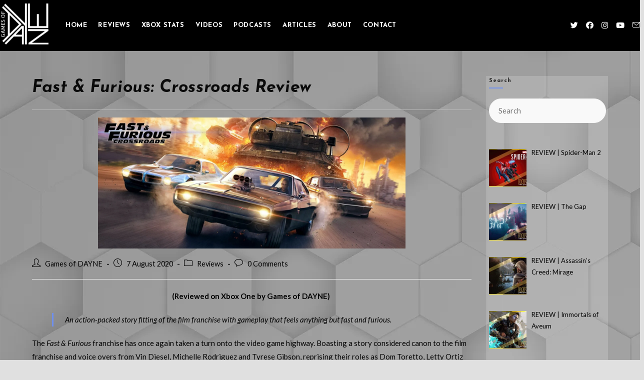

--- FILE ---
content_type: text/html; charset=UTF-8
request_url: https://gamesofdayne.com/fast-furious-crossroads-review/
body_size: 37381
content:
<!DOCTYPE html>
<html class="html" dir="ltr" lang="en-AU" id="html" prefix="og: https://ogp.me/ns#">
<head>
	<meta charset="UTF-8">
	<link rel="profile" href="https://gmpg.org/xfn/11">

	<title>Fast &amp; Furious: Crossroads Review - Games of DAYNE</title><link rel="preload" data-rocket-preload as="style" href="https://fonts.googleapis.com/css?family=Lato%3A100%2C200%2C300%2C400%2C500%2C600%2C700%2C800%2C900%2C100i%2C200i%2C300i%2C400i%2C500i%2C600i%2C700i%2C800i%2C900i%7CJosefin%20Sans%3A100%2C200%2C300%2C400%2C500%2C600%2C700%2C800%2C900%2C100i%2C200i%2C300i%2C400i%2C500i%2C600i%2C700i%2C800i%2C900i&#038;subset=latin&#038;display=swap" /><link rel="stylesheet" href="https://fonts.googleapis.com/css?family=Lato%3A100%2C200%2C300%2C400%2C500%2C600%2C700%2C800%2C900%2C100i%2C200i%2C300i%2C400i%2C500i%2C600i%2C700i%2C800i%2C900i%7CJosefin%20Sans%3A100%2C200%2C300%2C400%2C500%2C600%2C700%2C800%2C900%2C100i%2C200i%2C300i%2C400i%2C500i%2C600i%2C700i%2C800i%2C900i&#038;subset=latin&#038;display=swap" media="print" onload="this.media='all'" /><noscript><link rel="stylesheet" href="https://fonts.googleapis.com/css?family=Lato%3A100%2C200%2C300%2C400%2C500%2C600%2C700%2C800%2C900%2C100i%2C200i%2C300i%2C400i%2C500i%2C600i%2C700i%2C800i%2C900i%7CJosefin%20Sans%3A100%2C200%2C300%2C400%2C500%2C600%2C700%2C800%2C900%2C100i%2C200i%2C300i%2C400i%2C500i%2C600i%2C700i%2C800i%2C900i&#038;subset=latin&#038;display=swap" /></noscript><link rel="preload" data-rocket-preload as="image" href="http://gamesofdayne.com/wp-content/uploads/2020/09/117309122_1647071258795019_1375307611307554676_n-1024x516.jpg" imagesrcset="https://gamesofdayne.com/wp-content/uploads/2020/09/117309122_1647071258795019_1375307611307554676_n-1024x516.jpg 1024w, https://gamesofdayne.com/wp-content/uploads/2020/09/117309122_1647071258795019_1375307611307554676_n-300x151.jpg 300w, https://gamesofdayne.com/wp-content/uploads/2020/09/117309122_1647071258795019_1375307611307554676_n-768x387.jpg 768w, https://gamesofdayne.com/wp-content/uploads/2020/09/117309122_1647071258795019_1375307611307554676_n-50x25.jpg 50w, https://gamesofdayne.com/wp-content/uploads/2020/09/117309122_1647071258795019_1375307611307554676_n.jpg 1280w" imagesizes="(max-width: 1024px) 100vw, 1024px" fetchpriority="high">

		<!-- All in One SEO 4.7.0 - aioseo.com -->
		<meta name="description" content="(Reviewed on Xbox One by Games of DAYNE) An action-packed story fitting of the film franchise with gameplay that feels anything but fast and furious. The Fast &amp; Furious franchise has once again taken a turn onto the video game highway. Boasting a story considered canon to the film franchise and voice overs from Vin Diesel," />
		<meta name="robots" content="max-image-preview:large" />
		<link rel="canonical" href="https://gamesofdayne.com/fast-furious-crossroads-review/" />
		<meta name="generator" content="All in One SEO (AIOSEO) 4.7.0" />
		<meta property="og:locale" content="en_US" />
		<meta property="og:site_name" content="Games of DAYNE - The hub for all things Games of DAYNE" />
		<meta property="og:type" content="article" />
		<meta property="og:title" content="Fast &amp; Furious: Crossroads Review - Games of DAYNE" />
		<meta property="og:description" content="(Reviewed on Xbox One by Games of DAYNE) An action-packed story fitting of the film franchise with gameplay that feels anything but fast and furious. The Fast &amp; Furious franchise has once again taken a turn onto the video game highway. Boasting a story considered canon to the film franchise and voice overs from Vin Diesel," />
		<meta property="og:url" content="https://gamesofdayne.com/fast-furious-crossroads-review/" />
		<meta property="og:image" content="https://gamesofdayne.com/wp-content/uploads/2020/08/logo4.png" />
		<meta property="og:image:secure_url" content="https://gamesofdayne.com/wp-content/uploads/2020/08/logo4.png" />
		<meta property="article:published_time" content="2020-08-07T07:00:44+00:00" />
		<meta property="article:modified_time" content="2020-09-07T11:03:57+00:00" />
		<meta name="twitter:card" content="summary_large_image" />
		<meta name="twitter:title" content="Fast &amp; Furious: Crossroads Review - Games of DAYNE" />
		<meta name="twitter:description" content="(Reviewed on Xbox One by Games of DAYNE) An action-packed story fitting of the film franchise with gameplay that feels anything but fast and furious. The Fast &amp; Furious franchise has once again taken a turn onto the video game highway. Boasting a story considered canon to the film franchise and voice overs from Vin Diesel," />
		<meta name="twitter:image" content="https://gamesofdayne.com/wp-content/uploads/2020/08/logo4.png" />
		<script type="application/ld+json" class="aioseo-schema">
			{"@context":"https:\/\/schema.org","@graph":[{"@type":"BlogPosting","@id":"https:\/\/gamesofdayne.com\/fast-furious-crossroads-review\/#blogposting","name":"Fast & Furious: Crossroads Review - Games of DAYNE","headline":"Fast &#038; Furious: Crossroads Review","author":{"@id":"https:\/\/gamesofdayne.com\/author\/games-of-dayne\/#author"},"publisher":{"@id":"https:\/\/gamesofdayne.com\/#organization"},"image":{"@type":"ImageObject","url":"https:\/\/gamesofdayne.com\/wp-content\/uploads\/2020\/08\/fast_and_furious_crossroads_key_art_thumbnail-1.jpg","width":2538,"height":1080},"datePublished":"2020-08-07T17:00:44+10:00","dateModified":"2020-09-07T21:03:57+10:00","inLanguage":"en-AU","mainEntityOfPage":{"@id":"https:\/\/gamesofdayne.com\/fast-furious-crossroads-review\/#webpage"},"isPartOf":{"@id":"https:\/\/gamesofdayne.com\/fast-furious-crossroads-review\/#webpage"},"articleSection":"Reviews, Bandai Namco, Fast &amp; Furious, Fast &amp; Furious: Crossroads, Games of DAYNE Reviews, PC, PlayStation 4, Slightly Mad Studios, Xbox One"},{"@type":"BreadcrumbList","@id":"https:\/\/gamesofdayne.com\/fast-furious-crossroads-review\/#breadcrumblist","itemListElement":[{"@type":"ListItem","@id":"https:\/\/gamesofdayne.com\/#listItem","position":1,"name":"Home","item":"https:\/\/gamesofdayne.com\/","nextItem":"https:\/\/gamesofdayne.com\/fast-furious-crossroads-review\/#listItem"},{"@type":"ListItem","@id":"https:\/\/gamesofdayne.com\/fast-furious-crossroads-review\/#listItem","position":2,"name":"Fast & Furious: Crossroads Review","previousItem":"https:\/\/gamesofdayne.com\/#listItem"}]},{"@type":"Organization","@id":"https:\/\/gamesofdayne.com\/#organization","name":"Games of DAYNE","description":"The hub for all things Games of DAYNE","url":"https:\/\/gamesofdayne.com\/","logo":{"@type":"ImageObject","url":"https:\/\/gamesofdayne.com\/wp-content\/uploads\/2020\/08\/logo4.png","@id":"https:\/\/gamesofdayne.com\/fast-furious-crossroads-review\/#organizationLogo","width":512,"height":512},"image":{"@id":"https:\/\/gamesofdayne.com\/fast-furious-crossroads-review\/#organizationLogo"}},{"@type":"Person","@id":"https:\/\/gamesofdayne.com\/author\/games-of-dayne\/#author","url":"https:\/\/gamesofdayne.com\/author\/games-of-dayne\/","name":"Games of DAYNE","image":{"@type":"ImageObject","@id":"https:\/\/gamesofdayne.com\/fast-furious-crossroads-review\/#authorImage","url":"https:\/\/secure.gravatar.com\/avatar\/1aa5227ef2d81429d2db23fb578b528a?s=96&d=mm&r=g","width":96,"height":96,"caption":"Games of DAYNE"}},{"@type":"WebPage","@id":"https:\/\/gamesofdayne.com\/fast-furious-crossroads-review\/#webpage","url":"https:\/\/gamesofdayne.com\/fast-furious-crossroads-review\/","name":"Fast & Furious: Crossroads Review - Games of DAYNE","description":"(Reviewed on Xbox One by Games of DAYNE) An action-packed story fitting of the film franchise with gameplay that feels anything but fast and furious. The Fast & Furious franchise has once again taken a turn onto the video game highway. Boasting a story considered canon to the film franchise and voice overs from Vin Diesel,","inLanguage":"en-AU","isPartOf":{"@id":"https:\/\/gamesofdayne.com\/#website"},"breadcrumb":{"@id":"https:\/\/gamesofdayne.com\/fast-furious-crossroads-review\/#breadcrumblist"},"author":{"@id":"https:\/\/gamesofdayne.com\/author\/games-of-dayne\/#author"},"creator":{"@id":"https:\/\/gamesofdayne.com\/author\/games-of-dayne\/#author"},"image":{"@type":"ImageObject","url":"https:\/\/gamesofdayne.com\/wp-content\/uploads\/2020\/08\/fast_and_furious_crossroads_key_art_thumbnail-1.jpg","@id":"https:\/\/gamesofdayne.com\/fast-furious-crossroads-review\/#mainImage","width":2538,"height":1080},"primaryImageOfPage":{"@id":"https:\/\/gamesofdayne.com\/fast-furious-crossroads-review\/#mainImage"},"datePublished":"2020-08-07T17:00:44+10:00","dateModified":"2020-09-07T21:03:57+10:00"},{"@type":"WebSite","@id":"https:\/\/gamesofdayne.com\/#website","url":"https:\/\/gamesofdayne.com\/","name":"Games of DAYNE","description":"The hub for all things Games of DAYNE","inLanguage":"en-AU","publisher":{"@id":"https:\/\/gamesofdayne.com\/#organization"}}]}
		</script>
		<!-- All in One SEO -->

<link rel="pingback" href="https://gamesofdayne.com/xmlrpc.php">
<meta name="viewport" content="width=device-width, initial-scale=1"><link rel='dns-prefetch' href='//fonts.googleapis.com' />
<link href='https://fonts.gstatic.com' crossorigin rel='preconnect' />
<link rel="alternate" type="application/rss+xml" title="Games of DAYNE &raquo; Feed" href="https://gamesofdayne.com/feed/" />
<link rel="alternate" type="application/rss+xml" title="Games of DAYNE &raquo; Comments Feed" href="https://gamesofdayne.com/comments/feed/" />
<link rel="alternate" type="application/rss+xml" title="Games of DAYNE &raquo; Fast &#038; Furious: Crossroads Review Comments Feed" href="https://gamesofdayne.com/fast-furious-crossroads-review/feed/" />
		<!-- This site uses the Google Analytics by MonsterInsights plugin v9.11.1 - Using Analytics tracking - https://www.monsterinsights.com/ -->
							<script src="//www.googletagmanager.com/gtag/js?id=G-LSMHGGGMHM"  data-cfasync="false" data-wpfc-render="false" async></script>
			<script data-cfasync="false" data-wpfc-render="false">
				var mi_version = '9.11.1';
				var mi_track_user = true;
				var mi_no_track_reason = '';
								var MonsterInsightsDefaultLocations = {"page_location":"https:\/\/gamesofdayne.com\/fast-furious-crossroads-review\/"};
								if ( typeof MonsterInsightsPrivacyGuardFilter === 'function' ) {
					var MonsterInsightsLocations = (typeof MonsterInsightsExcludeQuery === 'object') ? MonsterInsightsPrivacyGuardFilter( MonsterInsightsExcludeQuery ) : MonsterInsightsPrivacyGuardFilter( MonsterInsightsDefaultLocations );
				} else {
					var MonsterInsightsLocations = (typeof MonsterInsightsExcludeQuery === 'object') ? MonsterInsightsExcludeQuery : MonsterInsightsDefaultLocations;
				}

								var disableStrs = [
										'ga-disable-G-LSMHGGGMHM',
									];

				/* Function to detect opted out users */
				function __gtagTrackerIsOptedOut() {
					for (var index = 0; index < disableStrs.length; index++) {
						if (document.cookie.indexOf(disableStrs[index] + '=true') > -1) {
							return true;
						}
					}

					return false;
				}

				/* Disable tracking if the opt-out cookie exists. */
				if (__gtagTrackerIsOptedOut()) {
					for (var index = 0; index < disableStrs.length; index++) {
						window[disableStrs[index]] = true;
					}
				}

				/* Opt-out function */
				function __gtagTrackerOptout() {
					for (var index = 0; index < disableStrs.length; index++) {
						document.cookie = disableStrs[index] + '=true; expires=Thu, 31 Dec 2099 23:59:59 UTC; path=/';
						window[disableStrs[index]] = true;
					}
				}

				if ('undefined' === typeof gaOptout) {
					function gaOptout() {
						__gtagTrackerOptout();
					}
				}
								window.dataLayer = window.dataLayer || [];

				window.MonsterInsightsDualTracker = {
					helpers: {},
					trackers: {},
				};
				if (mi_track_user) {
					function __gtagDataLayer() {
						dataLayer.push(arguments);
					}

					function __gtagTracker(type, name, parameters) {
						if (!parameters) {
							parameters = {};
						}

						if (parameters.send_to) {
							__gtagDataLayer.apply(null, arguments);
							return;
						}

						if (type === 'event') {
														parameters.send_to = monsterinsights_frontend.v4_id;
							var hookName = name;
							if (typeof parameters['event_category'] !== 'undefined') {
								hookName = parameters['event_category'] + ':' + name;
							}

							if (typeof MonsterInsightsDualTracker.trackers[hookName] !== 'undefined') {
								MonsterInsightsDualTracker.trackers[hookName](parameters);
							} else {
								__gtagDataLayer('event', name, parameters);
							}
							
						} else {
							__gtagDataLayer.apply(null, arguments);
						}
					}

					__gtagTracker('js', new Date());
					__gtagTracker('set', {
						'developer_id.dZGIzZG': true,
											});
					if ( MonsterInsightsLocations.page_location ) {
						__gtagTracker('set', MonsterInsightsLocations);
					}
										__gtagTracker('config', 'G-LSMHGGGMHM', {"forceSSL":"true","link_attribution":"true"} );
										window.gtag = __gtagTracker;										(function () {
						/* https://developers.google.com/analytics/devguides/collection/analyticsjs/ */
						/* ga and __gaTracker compatibility shim. */
						var noopfn = function () {
							return null;
						};
						var newtracker = function () {
							return new Tracker();
						};
						var Tracker = function () {
							return null;
						};
						var p = Tracker.prototype;
						p.get = noopfn;
						p.set = noopfn;
						p.send = function () {
							var args = Array.prototype.slice.call(arguments);
							args.unshift('send');
							__gaTracker.apply(null, args);
						};
						var __gaTracker = function () {
							var len = arguments.length;
							if (len === 0) {
								return;
							}
							var f = arguments[len - 1];
							if (typeof f !== 'object' || f === null || typeof f.hitCallback !== 'function') {
								if ('send' === arguments[0]) {
									var hitConverted, hitObject = false, action;
									if ('event' === arguments[1]) {
										if ('undefined' !== typeof arguments[3]) {
											hitObject = {
												'eventAction': arguments[3],
												'eventCategory': arguments[2],
												'eventLabel': arguments[4],
												'value': arguments[5] ? arguments[5] : 1,
											}
										}
									}
									if ('pageview' === arguments[1]) {
										if ('undefined' !== typeof arguments[2]) {
											hitObject = {
												'eventAction': 'page_view',
												'page_path': arguments[2],
											}
										}
									}
									if (typeof arguments[2] === 'object') {
										hitObject = arguments[2];
									}
									if (typeof arguments[5] === 'object') {
										Object.assign(hitObject, arguments[5]);
									}
									if ('undefined' !== typeof arguments[1].hitType) {
										hitObject = arguments[1];
										if ('pageview' === hitObject.hitType) {
											hitObject.eventAction = 'page_view';
										}
									}
									if (hitObject) {
										action = 'timing' === arguments[1].hitType ? 'timing_complete' : hitObject.eventAction;
										hitConverted = mapArgs(hitObject);
										__gtagTracker('event', action, hitConverted);
									}
								}
								return;
							}

							function mapArgs(args) {
								var arg, hit = {};
								var gaMap = {
									'eventCategory': 'event_category',
									'eventAction': 'event_action',
									'eventLabel': 'event_label',
									'eventValue': 'event_value',
									'nonInteraction': 'non_interaction',
									'timingCategory': 'event_category',
									'timingVar': 'name',
									'timingValue': 'value',
									'timingLabel': 'event_label',
									'page': 'page_path',
									'location': 'page_location',
									'title': 'page_title',
									'referrer' : 'page_referrer',
								};
								for (arg in args) {
																		if (!(!args.hasOwnProperty(arg) || !gaMap.hasOwnProperty(arg))) {
										hit[gaMap[arg]] = args[arg];
									} else {
										hit[arg] = args[arg];
									}
								}
								return hit;
							}

							try {
								f.hitCallback();
							} catch (ex) {
							}
						};
						__gaTracker.create = newtracker;
						__gaTracker.getByName = newtracker;
						__gaTracker.getAll = function () {
							return [];
						};
						__gaTracker.remove = noopfn;
						__gaTracker.loaded = true;
						window['__gaTracker'] = __gaTracker;
					})();
									} else {
										console.log("");
					(function () {
						function __gtagTracker() {
							return null;
						}

						window['__gtagTracker'] = __gtagTracker;
						window['gtag'] = __gtagTracker;
					})();
									}
			</script>
							<!-- / Google Analytics by MonsterInsights -->
		<style id='wp-emoji-styles-inline-css'>

	img.wp-smiley, img.emoji {
		display: inline !important;
		border: none !important;
		box-shadow: none !important;
		height: 1em !important;
		width: 1em !important;
		margin: 0 0.07em !important;
		vertical-align: -0.1em !important;
		background: none !important;
		padding: 0 !important;
	}
</style>
<link rel='stylesheet' id='wp-block-library-css' href='https://gamesofdayne.com/wp-includes/css/dist/block-library/style.min.css?ver=6.6.1' media='all' />
<style id='wp-block-library-theme-inline-css'>
.wp-block-audio :where(figcaption){color:#555;font-size:13px;text-align:center}.is-dark-theme .wp-block-audio :where(figcaption){color:#ffffffa6}.wp-block-audio{margin:0 0 1em}.wp-block-code{border:1px solid #ccc;border-radius:4px;font-family:Menlo,Consolas,monaco,monospace;padding:.8em 1em}.wp-block-embed :where(figcaption){color:#555;font-size:13px;text-align:center}.is-dark-theme .wp-block-embed :where(figcaption){color:#ffffffa6}.wp-block-embed{margin:0 0 1em}.blocks-gallery-caption{color:#555;font-size:13px;text-align:center}.is-dark-theme .blocks-gallery-caption{color:#ffffffa6}:root :where(.wp-block-image figcaption){color:#555;font-size:13px;text-align:center}.is-dark-theme :root :where(.wp-block-image figcaption){color:#ffffffa6}.wp-block-image{margin:0 0 1em}.wp-block-pullquote{border-bottom:4px solid;border-top:4px solid;color:currentColor;margin-bottom:1.75em}.wp-block-pullquote cite,.wp-block-pullquote footer,.wp-block-pullquote__citation{color:currentColor;font-size:.8125em;font-style:normal;text-transform:uppercase}.wp-block-quote{border-left:.25em solid;margin:0 0 1.75em;padding-left:1em}.wp-block-quote cite,.wp-block-quote footer{color:currentColor;font-size:.8125em;font-style:normal;position:relative}.wp-block-quote.has-text-align-right{border-left:none;border-right:.25em solid;padding-left:0;padding-right:1em}.wp-block-quote.has-text-align-center{border:none;padding-left:0}.wp-block-quote.is-large,.wp-block-quote.is-style-large,.wp-block-quote.is-style-plain{border:none}.wp-block-search .wp-block-search__label{font-weight:700}.wp-block-search__button{border:1px solid #ccc;padding:.375em .625em}:where(.wp-block-group.has-background){padding:1.25em 2.375em}.wp-block-separator.has-css-opacity{opacity:.4}.wp-block-separator{border:none;border-bottom:2px solid;margin-left:auto;margin-right:auto}.wp-block-separator.has-alpha-channel-opacity{opacity:1}.wp-block-separator:not(.is-style-wide):not(.is-style-dots){width:100px}.wp-block-separator.has-background:not(.is-style-dots){border-bottom:none;height:1px}.wp-block-separator.has-background:not(.is-style-wide):not(.is-style-dots){height:2px}.wp-block-table{margin:0 0 1em}.wp-block-table td,.wp-block-table th{word-break:normal}.wp-block-table :where(figcaption){color:#555;font-size:13px;text-align:center}.is-dark-theme .wp-block-table :where(figcaption){color:#ffffffa6}.wp-block-video :where(figcaption){color:#555;font-size:13px;text-align:center}.is-dark-theme .wp-block-video :where(figcaption){color:#ffffffa6}.wp-block-video{margin:0 0 1em}:root :where(.wp-block-template-part.has-background){margin-bottom:0;margin-top:0;padding:1.25em 2.375em}
</style>
<style id='classic-theme-styles-inline-css'>
/*! This file is auto-generated */
.wp-block-button__link{color:#fff;background-color:#32373c;border-radius:9999px;box-shadow:none;text-decoration:none;padding:calc(.667em + 2px) calc(1.333em + 2px);font-size:1.125em}.wp-block-file__button{background:#32373c;color:#fff;text-decoration:none}
</style>
<style id='global-styles-inline-css'>
:root{--wp--preset--aspect-ratio--square: 1;--wp--preset--aspect-ratio--4-3: 4/3;--wp--preset--aspect-ratio--3-4: 3/4;--wp--preset--aspect-ratio--3-2: 3/2;--wp--preset--aspect-ratio--2-3: 2/3;--wp--preset--aspect-ratio--16-9: 16/9;--wp--preset--aspect-ratio--9-16: 9/16;--wp--preset--color--black: #000000;--wp--preset--color--cyan-bluish-gray: #abb8c3;--wp--preset--color--white: #ffffff;--wp--preset--color--pale-pink: #f78da7;--wp--preset--color--vivid-red: #cf2e2e;--wp--preset--color--luminous-vivid-orange: #ff6900;--wp--preset--color--luminous-vivid-amber: #fcb900;--wp--preset--color--light-green-cyan: #7bdcb5;--wp--preset--color--vivid-green-cyan: #00d084;--wp--preset--color--pale-cyan-blue: #8ed1fc;--wp--preset--color--vivid-cyan-blue: #0693e3;--wp--preset--color--vivid-purple: #9b51e0;--wp--preset--gradient--vivid-cyan-blue-to-vivid-purple: linear-gradient(135deg,rgba(6,147,227,1) 0%,rgb(155,81,224) 100%);--wp--preset--gradient--light-green-cyan-to-vivid-green-cyan: linear-gradient(135deg,rgb(122,220,180) 0%,rgb(0,208,130) 100%);--wp--preset--gradient--luminous-vivid-amber-to-luminous-vivid-orange: linear-gradient(135deg,rgba(252,185,0,1) 0%,rgba(255,105,0,1) 100%);--wp--preset--gradient--luminous-vivid-orange-to-vivid-red: linear-gradient(135deg,rgba(255,105,0,1) 0%,rgb(207,46,46) 100%);--wp--preset--gradient--very-light-gray-to-cyan-bluish-gray: linear-gradient(135deg,rgb(238,238,238) 0%,rgb(169,184,195) 100%);--wp--preset--gradient--cool-to-warm-spectrum: linear-gradient(135deg,rgb(74,234,220) 0%,rgb(151,120,209) 20%,rgb(207,42,186) 40%,rgb(238,44,130) 60%,rgb(251,105,98) 80%,rgb(254,248,76) 100%);--wp--preset--gradient--blush-light-purple: linear-gradient(135deg,rgb(255,206,236) 0%,rgb(152,150,240) 100%);--wp--preset--gradient--blush-bordeaux: linear-gradient(135deg,rgb(254,205,165) 0%,rgb(254,45,45) 50%,rgb(107,0,62) 100%);--wp--preset--gradient--luminous-dusk: linear-gradient(135deg,rgb(255,203,112) 0%,rgb(199,81,192) 50%,rgb(65,88,208) 100%);--wp--preset--gradient--pale-ocean: linear-gradient(135deg,rgb(255,245,203) 0%,rgb(182,227,212) 50%,rgb(51,167,181) 100%);--wp--preset--gradient--electric-grass: linear-gradient(135deg,rgb(202,248,128) 0%,rgb(113,206,126) 100%);--wp--preset--gradient--midnight: linear-gradient(135deg,rgb(2,3,129) 0%,rgb(40,116,252) 100%);--wp--preset--font-size--small: 13px;--wp--preset--font-size--medium: 20px;--wp--preset--font-size--large: 36px;--wp--preset--font-size--x-large: 42px;--wp--preset--spacing--20: 0.44rem;--wp--preset--spacing--30: 0.67rem;--wp--preset--spacing--40: 1rem;--wp--preset--spacing--50: 1.5rem;--wp--preset--spacing--60: 2.25rem;--wp--preset--spacing--70: 3.38rem;--wp--preset--spacing--80: 5.06rem;--wp--preset--shadow--natural: 6px 6px 9px rgba(0, 0, 0, 0.2);--wp--preset--shadow--deep: 12px 12px 50px rgba(0, 0, 0, 0.4);--wp--preset--shadow--sharp: 6px 6px 0px rgba(0, 0, 0, 0.2);--wp--preset--shadow--outlined: 6px 6px 0px -3px rgba(255, 255, 255, 1), 6px 6px rgba(0, 0, 0, 1);--wp--preset--shadow--crisp: 6px 6px 0px rgba(0, 0, 0, 1);}:where(.is-layout-flex){gap: 0.5em;}:where(.is-layout-grid){gap: 0.5em;}body .is-layout-flex{display: flex;}.is-layout-flex{flex-wrap: wrap;align-items: center;}.is-layout-flex > :is(*, div){margin: 0;}body .is-layout-grid{display: grid;}.is-layout-grid > :is(*, div){margin: 0;}:where(.wp-block-columns.is-layout-flex){gap: 2em;}:where(.wp-block-columns.is-layout-grid){gap: 2em;}:where(.wp-block-post-template.is-layout-flex){gap: 1.25em;}:where(.wp-block-post-template.is-layout-grid){gap: 1.25em;}.has-black-color{color: var(--wp--preset--color--black) !important;}.has-cyan-bluish-gray-color{color: var(--wp--preset--color--cyan-bluish-gray) !important;}.has-white-color{color: var(--wp--preset--color--white) !important;}.has-pale-pink-color{color: var(--wp--preset--color--pale-pink) !important;}.has-vivid-red-color{color: var(--wp--preset--color--vivid-red) !important;}.has-luminous-vivid-orange-color{color: var(--wp--preset--color--luminous-vivid-orange) !important;}.has-luminous-vivid-amber-color{color: var(--wp--preset--color--luminous-vivid-amber) !important;}.has-light-green-cyan-color{color: var(--wp--preset--color--light-green-cyan) !important;}.has-vivid-green-cyan-color{color: var(--wp--preset--color--vivid-green-cyan) !important;}.has-pale-cyan-blue-color{color: var(--wp--preset--color--pale-cyan-blue) !important;}.has-vivid-cyan-blue-color{color: var(--wp--preset--color--vivid-cyan-blue) !important;}.has-vivid-purple-color{color: var(--wp--preset--color--vivid-purple) !important;}.has-black-background-color{background-color: var(--wp--preset--color--black) !important;}.has-cyan-bluish-gray-background-color{background-color: var(--wp--preset--color--cyan-bluish-gray) !important;}.has-white-background-color{background-color: var(--wp--preset--color--white) !important;}.has-pale-pink-background-color{background-color: var(--wp--preset--color--pale-pink) !important;}.has-vivid-red-background-color{background-color: var(--wp--preset--color--vivid-red) !important;}.has-luminous-vivid-orange-background-color{background-color: var(--wp--preset--color--luminous-vivid-orange) !important;}.has-luminous-vivid-amber-background-color{background-color: var(--wp--preset--color--luminous-vivid-amber) !important;}.has-light-green-cyan-background-color{background-color: var(--wp--preset--color--light-green-cyan) !important;}.has-vivid-green-cyan-background-color{background-color: var(--wp--preset--color--vivid-green-cyan) !important;}.has-pale-cyan-blue-background-color{background-color: var(--wp--preset--color--pale-cyan-blue) !important;}.has-vivid-cyan-blue-background-color{background-color: var(--wp--preset--color--vivid-cyan-blue) !important;}.has-vivid-purple-background-color{background-color: var(--wp--preset--color--vivid-purple) !important;}.has-black-border-color{border-color: var(--wp--preset--color--black) !important;}.has-cyan-bluish-gray-border-color{border-color: var(--wp--preset--color--cyan-bluish-gray) !important;}.has-white-border-color{border-color: var(--wp--preset--color--white) !important;}.has-pale-pink-border-color{border-color: var(--wp--preset--color--pale-pink) !important;}.has-vivid-red-border-color{border-color: var(--wp--preset--color--vivid-red) !important;}.has-luminous-vivid-orange-border-color{border-color: var(--wp--preset--color--luminous-vivid-orange) !important;}.has-luminous-vivid-amber-border-color{border-color: var(--wp--preset--color--luminous-vivid-amber) !important;}.has-light-green-cyan-border-color{border-color: var(--wp--preset--color--light-green-cyan) !important;}.has-vivid-green-cyan-border-color{border-color: var(--wp--preset--color--vivid-green-cyan) !important;}.has-pale-cyan-blue-border-color{border-color: var(--wp--preset--color--pale-cyan-blue) !important;}.has-vivid-cyan-blue-border-color{border-color: var(--wp--preset--color--vivid-cyan-blue) !important;}.has-vivid-purple-border-color{border-color: var(--wp--preset--color--vivid-purple) !important;}.has-vivid-cyan-blue-to-vivid-purple-gradient-background{background: var(--wp--preset--gradient--vivid-cyan-blue-to-vivid-purple) !important;}.has-light-green-cyan-to-vivid-green-cyan-gradient-background{background: var(--wp--preset--gradient--light-green-cyan-to-vivid-green-cyan) !important;}.has-luminous-vivid-amber-to-luminous-vivid-orange-gradient-background{background: var(--wp--preset--gradient--luminous-vivid-amber-to-luminous-vivid-orange) !important;}.has-luminous-vivid-orange-to-vivid-red-gradient-background{background: var(--wp--preset--gradient--luminous-vivid-orange-to-vivid-red) !important;}.has-very-light-gray-to-cyan-bluish-gray-gradient-background{background: var(--wp--preset--gradient--very-light-gray-to-cyan-bluish-gray) !important;}.has-cool-to-warm-spectrum-gradient-background{background: var(--wp--preset--gradient--cool-to-warm-spectrum) !important;}.has-blush-light-purple-gradient-background{background: var(--wp--preset--gradient--blush-light-purple) !important;}.has-blush-bordeaux-gradient-background{background: var(--wp--preset--gradient--blush-bordeaux) !important;}.has-luminous-dusk-gradient-background{background: var(--wp--preset--gradient--luminous-dusk) !important;}.has-pale-ocean-gradient-background{background: var(--wp--preset--gradient--pale-ocean) !important;}.has-electric-grass-gradient-background{background: var(--wp--preset--gradient--electric-grass) !important;}.has-midnight-gradient-background{background: var(--wp--preset--gradient--midnight) !important;}.has-small-font-size{font-size: var(--wp--preset--font-size--small) !important;}.has-medium-font-size{font-size: var(--wp--preset--font-size--medium) !important;}.has-large-font-size{font-size: var(--wp--preset--font-size--large) !important;}.has-x-large-font-size{font-size: var(--wp--preset--font-size--x-large) !important;}
:where(.wp-block-post-template.is-layout-flex){gap: 1.25em;}:where(.wp-block-post-template.is-layout-grid){gap: 1.25em;}
:where(.wp-block-columns.is-layout-flex){gap: 2em;}:where(.wp-block-columns.is-layout-grid){gap: 2em;}
:root :where(.wp-block-pullquote){font-size: 1.5em;line-height: 1.6;}
</style>
<link data-minify="1" rel='stylesheet' id='arve-main-css' href='https://gamesofdayne.com/wp-content/cache/min/1/wp-content/plugins/advanced-responsive-video-embedder/build/main.css?ver=1725682758' media='all' />
<link data-minify="1" rel='stylesheet' id='font-awesome-css' href='https://gamesofdayne.com/wp-content/cache/min/1/wp-content/themes/oceanwp/assets/fonts/fontawesome/css/all.min.css?ver=1725682758' media='all' />
<link data-minify="1" rel='stylesheet' id='simple-line-icons-css' href='https://gamesofdayne.com/wp-content/cache/min/1/wp-content/themes/oceanwp/assets/css/third/simple-line-icons.min.css?ver=1725682758' media='all' />
<link rel='stylesheet' id='oceanwp-style-css' href='https://gamesofdayne.com/wp-content/themes/oceanwp/assets/css/style.min.css?ver=3.5.0' media='all' />
<link rel='stylesheet' id='oceanwp-hamburgers-css' href='https://gamesofdayne.com/wp-content/themes/oceanwp/assets/css/third/hamburgers/hamburgers.min.css?ver=3.5.0' media='all' />
<link data-minify="1" rel='stylesheet' id='oceanwp-3dy-r-css' href='https://gamesofdayne.com/wp-content/cache/min/1/wp-content/themes/oceanwp/assets/css/third/hamburgers/types/3dy-r.css?ver=1725682758' media='all' />


<link data-minify="1" rel='stylesheet' id='recent-posts-widget-with-thumbnails-public-style-css' href='https://gamesofdayne.com/wp-content/cache/min/1/wp-content/plugins/recent-posts-widget-with-thumbnails/public.css?ver=1725682758' media='all' />
<link data-minify="1" rel='stylesheet' id='dashicons-css' href='https://gamesofdayne.com/wp-content/cache/min/1/wp-includes/css/dashicons.min.css?ver=1725682758' media='all' />
<link data-minify="1" rel='stylesheet' id='wp_review-style-css' href='https://gamesofdayne.com/wp-content/cache/min/1/wp-content/plugins/wp-review/public/css/wp-review.css?ver=1725682758' media='all' />
<link data-minify="1" rel='stylesheet' id='oe-widgets-style-css' href='https://gamesofdayne.com/wp-content/cache/min/1/wp-content/plugins/ocean-extra/assets/css/widgets.css?ver=1725682758' media='all' />
<script src="https://gamesofdayne.com/wp-content/plugins/google-analytics-for-wordpress/assets/js/frontend-gtag.min.js?ver=9.11.1" id="monsterinsights-frontend-script-js" async data-wp-strategy="async"></script>
<script data-cfasync="false" data-wpfc-render="false" id='monsterinsights-frontend-script-js-extra'>var monsterinsights_frontend = {"js_events_tracking":"true","download_extensions":"doc,pdf,ppt,zip,xls,docx,pptx,xlsx","inbound_paths":"[{\"path\":\"\\\/go\\\/\",\"label\":\"affiliate\"},{\"path\":\"\\\/recommend\\\/\",\"label\":\"affiliate\"}]","home_url":"https:\/\/gamesofdayne.com","hash_tracking":"false","v4_id":"G-LSMHGGGMHM"};</script>
<script src="https://gamesofdayne.com/wp-includes/js/jquery/jquery.min.js?ver=3.7.1" id="jquery-core-js" data-rocket-defer defer></script>
<script src="https://gamesofdayne.com/wp-includes/js/jquery/jquery-migrate.min.js?ver=3.4.1" id="jquery-migrate-js" data-rocket-defer defer></script>
<link rel="https://api.w.org/" href="https://gamesofdayne.com/wp-json/" /><link rel="alternate" title="JSON" type="application/json" href="https://gamesofdayne.com/wp-json/wp/v2/posts/1378" /><link rel="EditURI" type="application/rsd+xml" title="RSD" href="https://gamesofdayne.com/xmlrpc.php?rsd" />
<meta name="generator" content="WordPress 6.6.1" />
<meta name="generator" content="Seriously Simple Podcasting 3.4.1" />
<link rel='shortlink' href='https://gamesofdayne.com/?p=1378' />
<style type="text/css">
			.aiovg-player {
				display: block;
				position: relative;
				padding-bottom: 56.25%;
				width: 100%;
				height: 0;	
				overflow: hidden;
			}
			
			.aiovg-player iframe,
			.aiovg-player .video-js,
			.aiovg-player .plyr {
				position: absolute;
				inset: 0;	
				margin: 0;
				padding: 0;
				width: 100%;
				height: 100%;
			}
		</style><style id="mystickymenu" type="text/css">#mysticky-nav { width:100%; position: static; height: auto !important; }#mysticky-nav.wrapfixed { position:fixed; left: 0px; margin-top:0px;  z-index: 99990; -webkit-transition: 0.1s; -moz-transition: 0.1s; -o-transition: 0.1s; transition: 0.1s; -ms-filter:"progid:DXImageTransform.Microsoft.Alpha(Opacity=90)"; filter: alpha(opacity=90); opacity:0.9; background-color: #000000;}#mysticky-nav.wrapfixed .myfixed{ background-color: #000000; position: relative;top: auto;left: auto;right: auto;}#mysticky-nav .myfixed { margin:0 auto; float:none; border:0px; background:none; max-width:100%; }</style>			<style type="text/css">
																															</style>
			
<link rel="alternate" type="application/rss+xml" title="Podcast RSS feed" href="https://gamesofdayne.com/feed/podcast" />

<meta name="generator" content="Elementor 3.23.4; features: additional_custom_breakpoints, e_lazyload; settings: css_print_method-external, google_font-enabled, font_display-auto">
			<style>
				.e-con.e-parent:nth-of-type(n+4):not(.e-lazyloaded):not(.e-no-lazyload),
				.e-con.e-parent:nth-of-type(n+4):not(.e-lazyloaded):not(.e-no-lazyload) * {
					background-image: none !important;
				}
				@media screen and (max-height: 1024px) {
					.e-con.e-parent:nth-of-type(n+3):not(.e-lazyloaded):not(.e-no-lazyload),
					.e-con.e-parent:nth-of-type(n+3):not(.e-lazyloaded):not(.e-no-lazyload) * {
						background-image: none !important;
					}
				}
				@media screen and (max-height: 640px) {
					.e-con.e-parent:nth-of-type(n+2):not(.e-lazyloaded):not(.e-no-lazyload),
					.e-con.e-parent:nth-of-type(n+2):not(.e-lazyloaded):not(.e-no-lazyload) * {
						background-image: none !important;
					}
				}
			</style>
			<link rel="icon" href="https://gamesofdayne.com/wp-content/uploads/2021/04/cropped-unnamed-32x32.jpg" sizes="32x32" />
<link rel="icon" href="https://gamesofdayne.com/wp-content/uploads/2021/04/cropped-unnamed-192x192.jpg" sizes="192x192" />
<link rel="apple-touch-icon" href="https://gamesofdayne.com/wp-content/uploads/2021/04/cropped-unnamed-180x180.jpg" />
<meta name="msapplication-TileImage" content="https://gamesofdayne.com/wp-content/uploads/2021/04/cropped-unnamed-270x270.jpg" />
		<style id="wp-custom-css">
			/* Big title - Text margin left */.elementor-element.big-margin >.elementor-element-populated{margin-left:80px}/* Full width buttons on the last section */.elementor-element.full-btn .elementor-button{display:block}/* Add simple line icons to the header social menu */#oceanwp-social-menu span{font-family:simple-line-icons;line-height:1;-webkit-font-smoothing:antialiased;-moz-osx-font-smoothing:grayscale}#oceanwp-social-menu .fa-twitter:before{content:"\e009"}#oceanwp-social-menu .fa-facebook:before{content:"\e00b"}#oceanwp-social-menu .fa-google-plus:before{content:"\e60d"}#oceanwp-social-menu .fa-instagram:before{content:"\e609"}/* Blog entries */.blog-entry.large-entry{max-width:833px;margin:0 auto 30px auto;text-align:center}.blog-entry.large-entry ul.meta li{float:none;display:inline-block}.blog-entry.large-entry ul.meta li:after{padding:0 4px 0 6px}.blog-entry.large-entry .blog-entry-summary{max-width:640px;margin:0 auto 20px auto}.blog-entry.large-entry .blog-entry-readmore a{font-weight:400;padding:10px 26px;border-radius:30px}ul.page-numbers{padding:30px 0 0}.page-numbers a,.page-numbers span:not(.elementor-screen-only),.page-links span{border-radius:50%}/* Widgets titles */.widget-title{position:relative;padding:0 0 10px;border:0}.widget-title:after{content:'';position:absolute;bottom:0;left:0;display:inline-block;background-color:#6e8fef;height:2px;width:28px}/* Footer bottom */#footer-bottom{padding:0}#footer-bottom-inner{padding:22px 0 20px;border-top:1px solid #eaeaea}#footer-bottom #footer-bottom-menu,#footer-bottom #copyright{float:none;width:100%;padding:0 !important;text-align:center}#footer-bottom #footer-bottom-menu a{padding:0 15px}#footer-bottom #footer-bottom-menu li:after{display:none}#footer-bottom #copyright{margin-top:20px}/* Responsive */@media (max-width:959px){.elementor-element.title-row >.elementor-element-populated{padding:20px}.elementor-element.big-title .elementor-heading-title{font-size:24px}.elementor-element.big-margin >.elementor-element-populated{margin-left:40px}}@media (max-width:767px){.elementor-element.big-margin >.elementor-element-populated{margin-top:20px;margin-left:0}}.single .thumbnail img{max-width:70%;margin:0 auto;display:flex}ul.meta,ul.meta li a{color:black}ul.meta li i{color:black}		</style>
		<!-- OceanWP CSS -->
<style type="text/css">
/* General CSS */a:hover,a.light:hover,.theme-heading .text::before,.theme-heading .text::after,#top-bar-content >a:hover,#top-bar-social li.oceanwp-email a:hover,#site-navigation-wrap .dropdown-menu >li >a:hover,#site-header.medium-header #medium-searchform button:hover,.oceanwp-mobile-menu-icon a:hover,.blog-entry.post .blog-entry-header .entry-title a:hover,.blog-entry.post .blog-entry-readmore a:hover,.blog-entry.thumbnail-entry .blog-entry-category a,ul.meta li a:hover,.dropcap,.single nav.post-navigation .nav-links .title,body .related-post-title a:hover,body #wp-calendar caption,body .contact-info-widget.default i,body .contact-info-widget.big-icons i,body .custom-links-widget .oceanwp-custom-links li a:hover,body .custom-links-widget .oceanwp-custom-links li a:hover:before,body .posts-thumbnails-widget li a:hover,body .social-widget li.oceanwp-email a:hover,.comment-author .comment-meta .comment-reply-link,#respond #cancel-comment-reply-link:hover,#footer-widgets .footer-box a:hover,#footer-bottom a:hover,#footer-bottom #footer-bottom-menu a:hover,.sidr a:hover,.sidr-class-dropdown-toggle:hover,.sidr-class-menu-item-has-children.active >a,.sidr-class-menu-item-has-children.active >a >.sidr-class-dropdown-toggle,input[type=checkbox]:checked:before{color:#6e8fef}.single nav.post-navigation .nav-links .title .owp-icon use,.blog-entry.post .blog-entry-readmore a:hover .owp-icon use,body .contact-info-widget.default .owp-icon use,body .contact-info-widget.big-icons .owp-icon use{stroke:#6e8fef}input[type="button"],input[type="reset"],input[type="submit"],button[type="submit"],.button,#site-navigation-wrap .dropdown-menu >li.btn >a >span,.thumbnail:hover i,.post-quote-content,.omw-modal .omw-close-modal,body .contact-info-widget.big-icons li:hover i,body div.wpforms-container-full .wpforms-form input[type=submit],body div.wpforms-container-full .wpforms-form button[type=submit],body div.wpforms-container-full .wpforms-form .wpforms-page-button{background-color:#6e8fef}.thumbnail:hover .link-post-svg-icon{background-color:#6e8fef}body .contact-info-widget.big-icons li:hover .owp-icon{background-color:#6e8fef}.widget-title{border-color:#6e8fef}blockquote{border-color:#6e8fef}#searchform-dropdown{border-color:#6e8fef}.dropdown-menu .sub-menu{border-color:#6e8fef}.blog-entry.large-entry .blog-entry-readmore a:hover{border-color:#6e8fef}.oceanwp-newsletter-form-wrap input[type="email"]:focus{border-color:#6e8fef}.social-widget li.oceanwp-email a:hover{border-color:#6e8fef}#respond #cancel-comment-reply-link:hover{border-color:#6e8fef}body .contact-info-widget.big-icons li:hover i{border-color:#6e8fef}#footer-widgets .oceanwp-newsletter-form-wrap input[type="email"]:focus{border-color:#6e8fef}blockquote,.wp-block-quote{border-left-color:#6e8fef}body .contact-info-widget.big-icons li:hover .owp-icon{border-color:#6e8fef}input[type="button"]:hover,input[type="reset"]:hover,input[type="submit"]:hover,button[type="submit"]:hover,input[type="button"]:focus,input[type="reset"]:focus,input[type="submit"]:focus,button[type="submit"]:focus,.button:hover,.button:focus,#site-navigation-wrap .dropdown-menu >li.btn >a:hover >span,.post-quote-author,.omw-modal .omw-close-modal:hover,body div.wpforms-container-full .wpforms-form input[type=submit]:hover,body div.wpforms-container-full .wpforms-form button[type=submit]:hover,body div.wpforms-container-full .wpforms-form .wpforms-page-button:hover{background-color:#39529a}table th,table td,hr,.content-area,body.content-left-sidebar #content-wrap .content-area,.content-left-sidebar .content-area,#top-bar-wrap,#site-header,#site-header.top-header #search-toggle,.dropdown-menu ul li,.centered-minimal-page-header,.blog-entry.post,.blog-entry.grid-entry .blog-entry-inner,.blog-entry.thumbnail-entry .blog-entry-bottom,.single-post .entry-title,.single .entry-share-wrap .entry-share,.single .entry-share,.single .entry-share ul li a,.single nav.post-navigation,.single nav.post-navigation .nav-links .nav-previous,#author-bio,#author-bio .author-bio-avatar,#author-bio .author-bio-social li a,#related-posts,#comments,.comment-body,#respond #cancel-comment-reply-link,#blog-entries .type-page,.page-numbers a,.page-numbers span:not(.elementor-screen-only),.page-links span,body #wp-calendar caption,body #wp-calendar th,body #wp-calendar tbody,body .contact-info-widget.default i,body .contact-info-widget.big-icons i,body .posts-thumbnails-widget li,body .tagcloud a{border-color:#bababa}body .contact-info-widget.big-icons .owp-icon,body .contact-info-widget.default .owp-icon{border-color:#bababa}body,.has-parallax-footer:not(.separate-layout) #main{background-color:#e0e0e0}body{background-image:url(http://gamesofdayne.com/wp-content/uploads/2020/08/back8-2.png)}body{background-attachment:scroll}body{background-size:auto}a{color:#000000}a .owp-icon use{stroke:#000000}.container{width:4042px}@media only screen and (min-width:960px){.content-area,.content-left-sidebar .content-area{width:79%}}@media only screen and (min-width:960px){.widget-area,.content-left-sidebar .widget-area{width:21%}}.page-header,.has-transparent-header .page-header{padding:0}#scroll-top{border-radius:50px}#scroll-top{background-color:#eeeeee}#scroll-top:hover{background-color:#6e8fef}#scroll-top{color:#222222}#scroll-top .owp-icon use{stroke:#222222}#scroll-top:hover{color:#fcfcfc}#scroll-top:hover .owp-icon use{stroke:#222222}.page-numbers a,.page-numbers span:not(.elementor-screen-only),.page-links span{font-size:16px}form input[type="text"],form input[type="password"],form input[type="email"],form input[type="url"],form input[type="date"],form input[type="month"],form input[type="time"],form input[type="datetime"],form input[type="datetime-local"],form input[type="week"],form input[type="number"],form input[type="search"],form input[type="tel"],form input[type="color"],form select,form textarea{padding:10px 18px 10px 18px}body div.wpforms-container-full .wpforms-form input[type=date],body div.wpforms-container-full .wpforms-form input[type=datetime],body div.wpforms-container-full .wpforms-form input[type=datetime-local],body div.wpforms-container-full .wpforms-form input[type=email],body div.wpforms-container-full .wpforms-form input[type=month],body div.wpforms-container-full .wpforms-form input[type=number],body div.wpforms-container-full .wpforms-form input[type=password],body div.wpforms-container-full .wpforms-form input[type=range],body div.wpforms-container-full .wpforms-form input[type=search],body div.wpforms-container-full .wpforms-form input[type=tel],body div.wpforms-container-full .wpforms-form input[type=text],body div.wpforms-container-full .wpforms-form input[type=time],body div.wpforms-container-full .wpforms-form input[type=url],body div.wpforms-container-full .wpforms-form input[type=week],body div.wpforms-container-full .wpforms-form select,body div.wpforms-container-full .wpforms-form textarea{padding:10px 18px 10px 18px;height:auto}form input[type="text"],form input[type="password"],form input[type="email"],form input[type="url"],form input[type="date"],form input[type="month"],form input[type="time"],form input[type="datetime"],form input[type="datetime-local"],form input[type="week"],form input[type="number"],form input[type="search"],form input[type="tel"],form input[type="color"],form select,form textarea{font-size:15px}body div.wpforms-container-full .wpforms-form input[type=date],body div.wpforms-container-full .wpforms-form input[type=datetime],body div.wpforms-container-full .wpforms-form input[type=datetime-local],body div.wpforms-container-full .wpforms-form input[type=email],body div.wpforms-container-full .wpforms-form input[type=month],body div.wpforms-container-full .wpforms-form input[type=number],body div.wpforms-container-full .wpforms-form input[type=password],body div.wpforms-container-full .wpforms-form input[type=range],body div.wpforms-container-full .wpforms-form input[type=search],body div.wpforms-container-full .wpforms-form input[type=tel],body div.wpforms-container-full .wpforms-form input[type=text],body div.wpforms-container-full .wpforms-form input[type=time],body div.wpforms-container-full .wpforms-form input[type=url],body div.wpforms-container-full .wpforms-form input[type=week],body div.wpforms-container-full .wpforms-form select,body div.wpforms-container-full .wpforms-form textarea{font-size:15px}form input[type="text"],form input[type="password"],form input[type="email"],form input[type="url"],form input[type="date"],form input[type="month"],form input[type="time"],form input[type="datetime"],form input[type="datetime-local"],form input[type="week"],form input[type="number"],form input[type="search"],form input[type="tel"],form input[type="color"],form select,form textarea,.woocommerce .woocommerce-checkout .select2-container--default .select2-selection--single{border-radius:30px}body div.wpforms-container-full .wpforms-form input[type=date],body div.wpforms-container-full .wpforms-form input[type=datetime],body div.wpforms-container-full .wpforms-form input[type=datetime-local],body div.wpforms-container-full .wpforms-form input[type=email],body div.wpforms-container-full .wpforms-form input[type=month],body div.wpforms-container-full .wpforms-form input[type=number],body div.wpforms-container-full .wpforms-form input[type=password],body div.wpforms-container-full .wpforms-form input[type=range],body div.wpforms-container-full .wpforms-form input[type=search],body div.wpforms-container-full .wpforms-form input[type=tel],body div.wpforms-container-full .wpforms-form input[type=text],body div.wpforms-container-full .wpforms-form input[type=time],body div.wpforms-container-full .wpforms-form input[type=url],body div.wpforms-container-full .wpforms-form input[type=week],body div.wpforms-container-full .wpforms-form select,body div.wpforms-container-full .wpforms-form textarea{border-radius:30px}form input[type="text"],form input[type="password"],form input[type="email"],form input[type="url"],form input[type="date"],form input[type="month"],form input[type="time"],form input[type="datetime"],form input[type="datetime-local"],form input[type="week"],form input[type="number"],form input[type="search"],form input[type="tel"],form input[type="color"],form select,form textarea,.select2-container .select2-choice,.woocommerce .woocommerce-checkout .select2-container--default .select2-selection--single{border-color:#f5f5f5}body div.wpforms-container-full .wpforms-form input[type=date],body div.wpforms-container-full .wpforms-form input[type=datetime],body div.wpforms-container-full .wpforms-form input[type=datetime-local],body div.wpforms-container-full .wpforms-form input[type=email],body div.wpforms-container-full .wpforms-form input[type=month],body div.wpforms-container-full .wpforms-form input[type=number],body div.wpforms-container-full .wpforms-form input[type=password],body div.wpforms-container-full .wpforms-form input[type=range],body div.wpforms-container-full .wpforms-form input[type=search],body div.wpforms-container-full .wpforms-form input[type=tel],body div.wpforms-container-full .wpforms-form input[type=text],body div.wpforms-container-full .wpforms-form input[type=time],body div.wpforms-container-full .wpforms-form input[type=url],body div.wpforms-container-full .wpforms-form input[type=week],body div.wpforms-container-full .wpforms-form select,body div.wpforms-container-full .wpforms-form textarea{border-color:#f5f5f5}form input[type="text"]:focus,form input[type="password"]:focus,form input[type="email"]:focus,form input[type="tel"]:focus,form input[type="url"]:focus,form input[type="search"]:focus,form textarea:focus,.select2-drop-active,.select2-dropdown-open.select2-drop-above .select2-choice,.select2-dropdown-open.select2-drop-above .select2-choices,.select2-drop.select2-drop-above.select2-drop-active,.select2-container-active .select2-choice,.select2-container-active .select2-choices{border-color:#eeeeee}body div.wpforms-container-full .wpforms-form input:focus,body div.wpforms-container-full .wpforms-form textarea:focus,body div.wpforms-container-full .wpforms-form select:focus{border-color:#eeeeee}form input[type="text"],form input[type="password"],form input[type="email"],form input[type="url"],form input[type="date"],form input[type="month"],form input[type="time"],form input[type="datetime"],form input[type="datetime-local"],form input[type="week"],form input[type="number"],form input[type="search"],form input[type="tel"],form input[type="color"],form select,form textarea,.woocommerce .woocommerce-checkout .select2-container--default .select2-selection--single{background-color:#f9f9f9}body div.wpforms-container-full .wpforms-form input[type=date],body div.wpforms-container-full .wpforms-form input[type=datetime],body div.wpforms-container-full .wpforms-form input[type=datetime-local],body div.wpforms-container-full .wpforms-form input[type=email],body div.wpforms-container-full .wpforms-form input[type=month],body div.wpforms-container-full .wpforms-form input[type=number],body div.wpforms-container-full .wpforms-form input[type=password],body div.wpforms-container-full .wpforms-form input[type=range],body div.wpforms-container-full .wpforms-form input[type=search],body div.wpforms-container-full .wpforms-form input[type=tel],body div.wpforms-container-full .wpforms-form input[type=text],body div.wpforms-container-full .wpforms-form input[type=time],body div.wpforms-container-full .wpforms-form input[type=url],body div.wpforms-container-full .wpforms-form input[type=week],body div.wpforms-container-full .wpforms-form select,body div.wpforms-container-full .wpforms-form textarea{background-color:#f9f9f9}.theme-button,input[type="submit"],button[type="submit"],button,.button,body div.wpforms-container-full .wpforms-form input[type=submit],body div.wpforms-container-full .wpforms-form button[type=submit],body div.wpforms-container-full .wpforms-form .wpforms-page-button{border-radius:30px}body .theme-button:hover,body input[type="submit"]:hover,body button[type="submit"]:hover,body button:hover,body .button:hover,body div.wpforms-container-full .wpforms-form input[type=submit]:hover,body div.wpforms-container-full .wpforms-form input[type=submit]:active,body div.wpforms-container-full .wpforms-form button[type=submit]:hover,body div.wpforms-container-full .wpforms-form button[type=submit]:active,body div.wpforms-container-full .wpforms-form .wpforms-page-button:hover,body div.wpforms-container-full .wpforms-form .wpforms-page-button:active{background-color:#222222}/* Blog CSS */.blog-entry.thumbnail-entry .blog-entry-comments,.blog-entry.thumbnail-entry .blog-entry-comments a{color:#000000}.blog-entry.thumbnail-entry .blog-entry-date{color:#000000}/* Header CSS */#site-logo #site-logo-inner,.oceanwp-social-menu .social-menu-inner,#site-header.full_screen-header .menu-bar-inner,.after-header-content .after-header-content-inner{height:101px}#site-navigation-wrap .dropdown-menu >li >a,.oceanwp-mobile-menu-icon a,.mobile-menu-close,.after-header-content-inner >a{line-height:101px}#site-header,.has-transparent-header .is-sticky #site-header,.has-vh-transparent .is-sticky #site-header.vertical-header,#searchform-header-replace{background-color:#000000}#site-header{border-color:#000000}#site-header.has-header-media .overlay-header-media{background-color:rgba(0,0,0,0.5)}#site-logo #site-logo-inner a img,#site-header.center-header #site-navigation-wrap .middle-site-logo a img{max-width:100px}@media (max-width:768px){#site-logo #site-logo-inner a img,#site-header.center-header #site-navigation-wrap .middle-site-logo a img{max-width:100px}}#site-header #site-logo #site-logo-inner a img,#site-header.center-header #site-navigation-wrap .middle-site-logo a img{max-height:116px}@media (max-width:768px){#site-header #site-logo #site-logo-inner a img,#site-header.center-header #site-navigation-wrap .middle-site-logo a img{max-height:116px}}#site-logo a.site-logo-text{color:#ffffff}#site-navigation-wrap .dropdown-menu >li >a{padding:0 11px}#site-navigation-wrap .dropdown-menu >li >a,.oceanwp-mobile-menu-icon a,#searchform-header-replace-close{color:#ffffff}#site-navigation-wrap .dropdown-menu >li >a .owp-icon use,.oceanwp-mobile-menu-icon a .owp-icon use,#searchform-header-replace-close .owp-icon use{stroke:#ffffff}#site-navigation-wrap .dropdown-menu >li >a{background-color:#000000}.dropdown-menu ul li.menu-item,.navigation >ul >li >ul.megamenu.sub-menu >li,.navigation .megamenu li ul.sub-menu{border-color:#000000}.dropdown-menu ul li a.menu-link{color:#000000}.dropdown-menu ul li a.menu-link .owp-icon use{stroke:#000000}.oceanwp-social-menu.simple-social ul li a{background-color:#000000}.oceanwp-social-menu.simple-social ul li a{color:#ffffff}.oceanwp-social-menu.simple-social ul li a .owp-icon use{stroke:#ffffff}.mobile-menu .hamburger-inner,.mobile-menu .hamburger-inner::before,.mobile-menu .hamburger-inner::after{background-color:#ffffff}a.sidr-class-toggle-sidr-close{background-color:#ffffff}#mobile-fullscreen{background-color:#000000}body .sidr a,body .sidr-class-dropdown-toggle,#mobile-dropdown ul li a,#mobile-dropdown ul li a .dropdown-toggle,#mobile-fullscreen ul li a,#mobile-fullscreen .oceanwp-social-menu.simple-social ul li a{color:#000000}#mobile-fullscreen a.close .close-icon-inner,#mobile-fullscreen a.close .close-icon-inner::after{background-color:#000000}#mobile-fullscreen ul >li >a{background-color:#ffffff}body .sidr-class-mobile-searchform input,body .sidr-class-mobile-searchform input:focus,#mobile-dropdown #mobile-menu-search form input,#mobile-fullscreen #mobile-search input,#mobile-fullscreen #mobile-search .search-text{color:#ffffff}/* Footer Widgets CSS */#footer-widgets{background-color:#ffffff}#footer-widgets,#footer-widgets p,#footer-widgets li a:before,#footer-widgets .contact-info-widget span.oceanwp-contact-title,#footer-widgets .recent-posts-date,#footer-widgets .recent-posts-comments,#footer-widgets .widget-recent-posts-icons li .fa{color:#777777}#footer-widgets li,#footer-widgets #wp-calendar caption,#footer-widgets #wp-calendar th,#footer-widgets #wp-calendar tbody,#footer-widgets .contact-info-widget i,#footer-widgets .oceanwp-newsletter-form-wrap input[type="email"],#footer-widgets .posts-thumbnails-widget li,#footer-widgets .social-widget li a{border-color:#eaeaea}#footer-widgets .contact-info-widget .owp-icon{border-color:#eaeaea}#footer-widgets .footer-box a,#footer-widgets a{color:#333333}/* Footer Bottom CSS */#footer-bottom{padding:10px 0 10px 0}#footer-bottom{background-color:#000000}#footer-bottom,#footer-bottom p{color:#adadad}#footer-bottom a,#footer-bottom #footer-bottom-menu a{color:#222222}/* Sidebar CSS */.widget-area{background-color:rgba(255,255,255,0.17)}.widget-area{padding:0!important}.widget-area .sidebar-box{padding:4px}/* Typography CSS */body{font-family:Lato;font-style:normal;font-size:15px;color:#000000}h1,h2,h3,h4,h5,h6,.theme-heading,.widget-title,.oceanwp-widget-recent-posts-title,.comment-reply-title,.entry-title,.sidebar-box .widget-title{font-family:Josefin Sans;font-weight:700}h1{color:#0f0f0f}h2{font-style:italic;color:#0a0a0a}h3{color:#000000}h4{color:#000000}#site-logo a.site-logo-text{font-size:18px}#site-navigation-wrap .dropdown-menu >li >a,#site-header.full_screen-header .fs-dropdown-menu >li >a,#site-header.top-header #site-navigation-wrap .dropdown-menu >li >a,#site-header.center-header #site-navigation-wrap .dropdown-menu >li >a,#site-header.medium-header #site-navigation-wrap .dropdown-menu >li >a,.oceanwp-mobile-menu-icon a{font-family:Josefin Sans;font-weight:700;font-size:30-3-15;text-transform:uppercase}.page-header .page-header-title,.page-header.background-image-page-header .page-header-title{font-weight:700;letter-spacing:1px;text-transform:uppercase}.site-breadcrumbs{font-size:11px;letter-spacing:.6px;text-transform:uppercase}.blog-entry.post .blog-entry-header .entry-title a{color:#0f6ac4;text-transform:capitalize}.sidebar-box .widget-title{font-size:11px;color:#222222}.sidebar-box,.footer-box{color:#000000}#footer-widgets .footer-box .widget-title{font-size:11px;color:#222222}#footer-bottom #copyright{font-family:Josefin Sans;font-weight:600;font-size:10px;letter-spacing:1px;text-transform:uppercase}#footer-bottom #footer-bottom-menu{font-family:Josefin Sans;font-weight:600;font-size:10px;letter-spacing:1px;text-transform:uppercase}
</style></head>

<body class="post-template-default single single-post postid-1378 single-format-standard wp-custom-logo wp-embed-responsive oceanwp-theme fullscreen-mobile default-breakpoint has-sidebar content-right-sidebar post-in-category-reviews page-header-disabled pagination-center elementor-default elementor-kit-72" itemscope="itemscope" itemtype="https://schema.org/Article">

	
	
	<div id="outer-wrap" class="site clr">

		<a class="skip-link screen-reader-text" href="#main">Skip to content</a>

		
		<div id="wrap" class="clr">

			
			
<header id="site-header" class="minimal-header has-social left-menu clr" data-height="101" itemscope="itemscope" itemtype="https://schema.org/WPHeader" role="banner">

	
					
			<div id="site-header-inner" class="clr ">

				
				

<div id="site-logo" class="clr" itemscope itemtype="https://schema.org/Brand" >

	
	<div id="site-logo-inner" class="clr">

		<a href="https://gamesofdayne.com/" class="custom-logo-link" rel="home"><img fetchpriority="high" width="512" height="512" src="https://gamesofdayne.com/wp-content/uploads/2020/08/logo4.png" class="custom-logo" alt="Games of DAYNE" decoding="async" srcset="https://gamesofdayne.com/wp-content/uploads/2020/08/logo4.png 512w, https://gamesofdayne.com/wp-content/uploads/2020/08/logo4-300x300.png 300w, https://gamesofdayne.com/wp-content/uploads/2020/08/logo4-150x150.png 150w" sizes="(max-width: 512px) 100vw, 512px" /></a>
	</div><!-- #site-logo-inner -->

	
	
</div><!-- #site-logo -->


<div class="oceanwp-social-menu clr simple-social">

	<div class="social-menu-inner clr">

		
			<ul aria-label="Social links">

				<li class="oceanwp-twitter"><a href="https://twitter.com/GamesOfDAYNE815?s=12" aria-label="Twitter (opens in a new tab)" target="_blank" rel="noopener noreferrer"><i class=" fab fa-twitter" aria-hidden="true" role="img"></i></a></li><li class="oceanwp-facebook"><a href="http://www.facebook.com/GamesOfDAYNE" aria-label="Facebook (opens in a new tab)" target="_blank" rel="noopener noreferrer"><i class=" fab fa-facebook" aria-hidden="true" role="img"></i></a></li><li class="oceanwp-instagram"><a href="https://www.instagram.com/gamesofdayne/?igshid=a65a1ew2ls1k" aria-label="Instagram (opens in a new tab)" target="_blank" rel="noopener noreferrer"><i class=" fab fa-instagram" aria-hidden="true" role="img"></i></a></li><li class="oceanwp-youtube"><a href="https://www.youtube.com/channel/UCktof2jwS-0RZ_tDBlNMexQ" aria-label="Youtube (opens in a new tab)" target="_blank" rel="noopener noreferrer"><i class=" fab fa-youtube" aria-hidden="true" role="img"></i></a></li><li class="oceanwp-email"><a href="mailto:&#103;a&#109;eso&#102;d&#97;y&#110;&#101;&#64;&#103;m&#97;i&#108;&#46;c&#111;&#109;" aria-label="Send email (opens in your application)" target="_self"><i class=" icon-envelope" aria-hidden="true" role="img"></i></a></li>
			</ul>

		
	</div>

</div>
			<div id="site-navigation-wrap" class="clr">
			
			
			
			<nav id="site-navigation" class="navigation main-navigation clr" itemscope="itemscope" itemtype="https://schema.org/SiteNavigationElement" role="navigation" >

				<ul id="menu-main-menu" class="main-menu dropdown-menu sf-menu"><li id="menu-item-348" class="menu-item menu-item-type-post_type menu-item-object-page menu-item-home menu-item-348"><a href="https://gamesofdayne.com/" class="menu-link"><span class="text-wrap">Home</span></a></li><li id="menu-item-518" class="menu-item menu-item-type-taxonomy menu-item-object-category current-post-ancestor current-menu-parent current-post-parent menu-item-518"><a href="https://gamesofdayne.com/category/reviews/" class="menu-link"><span class="text-wrap">Reviews</span></a></li><li id="menu-item-841" class="menu-item menu-item-type-taxonomy menu-item-object-category menu-item-841"><a href="https://gamesofdayne.com/category/stats/" class="menu-link"><span class="text-wrap">xbox Stats</span></a></li><li id="menu-item-358" class="menu-item menu-item-type-post_type menu-item-object-page menu-item-358"><a href="https://gamesofdayne.com/user-videos/" class="menu-link"><span class="text-wrap">Videos</span></a></li><li id="menu-item-7278" class="menu-item menu-item-type-post_type menu-item-object-page menu-item-7278"><a href="https://gamesofdayne.com/podcasts-2/" class="menu-link"><span class="text-wrap">podcasts</span></a></li><li id="menu-item-1052" class="menu-item menu-item-type-taxonomy menu-item-object-category menu-item-1052"><a href="https://gamesofdayne.com/category/articles/" class="menu-link"><span class="text-wrap">Articles</span></a></li><li id="menu-item-805" class="menu-item menu-item-type-post_type menu-item-object-page menu-item-805"><a href="https://gamesofdayne.com/about-2/" class="menu-link"><span class="text-wrap">About</span></a></li><li id="menu-item-347" class="menu-item menu-item-type-post_type menu-item-object-page menu-item-347"><a href="https://gamesofdayne.com/contact-me/" class="menu-link"><span class="text-wrap">Contact</span></a></li></ul>
			</nav><!-- #site-navigation -->

			
			
					</div><!-- #site-navigation-wrap -->
			
		
	
				
	
	<div class="oceanwp-mobile-menu-icon clr mobile-right">

		
		
		
		<a href="https://gamesofdayne.com/#mobile-menu-toggle" class="mobile-menu"  aria-label="Mobile Menu">
							<div class="hamburger hamburger--3dy-r" aria-expanded="false" role="navigation">
					<div class="hamburger-box">
						<div class="hamburger-inner"></div>
					</div>
				</div>
								<span class="oceanwp-text">Menu</span>
				<span class="oceanwp-close-text">Close</span>
						</a>

		
		
		
	</div><!-- #oceanwp-mobile-menu-navbar -->

	

			</div><!-- #site-header-inner -->

			
			
			
		
		
</header><!-- #site-header -->


			
			<main id="main" class="site-main clr"  role="main">

				
	
	<div id="content-wrap" class="container clr">

		
		<div id="primary" class="content-area clr">

			
			<div id="content" class="site-content clr">

				
				
<article id="post-1378">

	

<header class="entry-header clr">
	<h2 class="single-post-title entry-title" itemprop="headline">Fast &#038; Furious: Crossroads Review</h2><!-- .single-post-title -->
</header><!-- .entry-header -->


<div class="thumbnail">

	<img width="2538" height="1080" src="https://gamesofdayne.com/wp-content/uploads/2020/08/fast_and_furious_crossroads_key_art_thumbnail-1.jpg" class="attachment-full size-full wp-post-image" alt="You are currently viewing Fast &#038; Furious: Crossroads Review" itemprop="image" decoding="async" srcset="https://gamesofdayne.com/wp-content/uploads/2020/08/fast_and_furious_crossroads_key_art_thumbnail-1.jpg 2538w, https://gamesofdayne.com/wp-content/uploads/2020/08/fast_and_furious_crossroads_key_art_thumbnail-1-300x128.jpg 300w, https://gamesofdayne.com/wp-content/uploads/2020/08/fast_and_furious_crossroads_key_art_thumbnail-1-1024x436.jpg 1024w, https://gamesofdayne.com/wp-content/uploads/2020/08/fast_and_furious_crossroads_key_art_thumbnail-1-768x327.jpg 768w, https://gamesofdayne.com/wp-content/uploads/2020/08/fast_and_furious_crossroads_key_art_thumbnail-1-1536x654.jpg 1536w, https://gamesofdayne.com/wp-content/uploads/2020/08/fast_and_furious_crossroads_key_art_thumbnail-1-2048x871.jpg 2048w, https://gamesofdayne.com/wp-content/uploads/2020/08/fast_and_furious_crossroads_key_art_thumbnail-1-50x21.jpg 50w" sizes="(max-width: 2538px) 100vw, 2538px" />
</div><!-- .thumbnail -->

<ul class="meta ospm-default clr">

	
					<li class="meta-author" itemprop="name"><span class="screen-reader-text">Post author:</span><i class=" icon-user" aria-hidden="true" role="img"></i><a href="https://gamesofdayne.com/author/games-of-dayne/" title="Posts by Games of DAYNE" rel="author"  itemprop="author" itemscope="itemscope" itemtype="https://schema.org/Person">Games of DAYNE</a></li>
		
		
		
		
		
		
	
		
					<li class="meta-date" itemprop="datePublished"><span class="screen-reader-text">Post published:</span><i class=" icon-clock" aria-hidden="true" role="img"></i>7 August 2020</li>
		
		
		
		
		
	
		
		
		
					<li class="meta-cat"><span class="screen-reader-text">Post category:</span><i class=" icon-folder" aria-hidden="true" role="img"></i><a href="https://gamesofdayne.com/category/reviews/" rel="category tag">Reviews</a></li>
		
		
		
	
		
		
		
		
		
					<li class="meta-comments"><span class="screen-reader-text">Post comments:</span><i class=" icon-bubble" aria-hidden="true" role="img"></i><a href="https://gamesofdayne.com/fast-furious-crossroads-review/#respond" class="comments-link" >0 Comments</a></li>
		
	
</ul>



<div class="entry-content clr" itemprop="text">
	<p style="text-align: center;"><strong>(Reviewed on Xbox One by Games of DAYNE) </strong></p>
<blockquote><p><span data-ccp-props="{&quot;201341983&quot;:0,&quot;335559739&quot;:160,&quot;335559740&quot;:259}"> An action-packed story fitting of the film franchise with gameplay that feels anything but fast and furious.</span></p></blockquote>
<p><span data-contrast="auto">The <em>Fast &amp; Furious</em> franchise has once again taken a turn onto the video game highway. Boasting a story considered canon to the film franchise and voice overs from Vin Diesel, Michelle Rodriguez and Tyrese Gibson, reprising their roles as Dom Toretto, Letty Ortiz and Roman </span><span data-contrast="auto">Pearce</span><span data-contrast="auto"> respectively. Packed with a typically over the top </span><span data-contrast="auto">action packed</span><span data-contrast="auto"> story in the neighbourhood of 5-6 hours and an assortment of online operation modes, <em>Fast &amp; Furious: Crossroads</em> tends to spin its wheels on the gameplay.</span><span data-ccp-props="{&quot;201341983&quot;:0,&quot;335559739&quot;:160,&quot;335559740&quot;:259}"> </span></p>
<div class="arve aligncenter" data-mode="normal" data-oembed="1" data-provider="youtube" id="arve-youtube-sxbywcrpula696e5accf2aaa751613936" style="max-width:400px;">
<span class="arve-inner">
<span class="arve-embed arve-embed--has-aspect-ratio">
<span class="arve-ar" style="padding-top:56.250000%"></span><iframe allow="accelerometer; autoplay; clipboard-write; encrypted-media; gyroscope; picture-in-picture" allowfullscreen class="arve-iframe fitvidsignore" data-arve="arve-youtube-sxbywcrpula696e5accf2aaa751613936" data-src-no-ap="https://www.youtube-nocookie.com/embed/SXBywcRPulA?feature=oembed&amp;iv_load_policy=3&amp;modestbranding=1&amp;rel=0&amp;autohide=1&amp;playsinline=0&amp;autoplay=0" frameborder="0" height="225" scrolling="no" src="https://www.youtube-nocookie.com/embed/SXBywcRPulA?feature=oembed&#038;iv_load_policy=3&#038;modestbranding=1&#038;rel=0&#038;autohide=1&#038;playsinline=0&#038;autoplay=0" width="400"></iframe>

</span>

</span>
<script type="application/ld+json">{"@context":"http:\/\/schema.org\/","@id":"https:\/\/gamesofdayne.com\/fast-furious-crossroads-review\/#arve-youtube-sxbywcrpula696e5accf2aaa751613936","type":"VideoObject","embedURL":"https:\/\/www.youtube-nocookie.com\/embed\/SXBywcRPulA?feature=oembed&iv_load_policy=3&modestbranding=1&rel=0&autohide=1&playsinline=0&autoplay=0"}</script>
</div>

<p><span data-contrast="auto">The story is fitting of the film franchise with </span><span data-contrast="auto">its</span><span data-contrast="auto"> over the top action and dramatic set pieces while coherently weaving a tale of international espionage through its driving exclusive gameplay. Franchise favourites Dom, Letty and Roman are cleverly used, avoiding being present for the sake of star power, their inclusion meaningfully connects to the story of main protagonists Vienna and Cam. Not only are these 3 characters present, they are playable. The main story alternates between the characters and some cases allows for switching between 2 or more. The story is as ridiculous as fans have become familiar with and the explosive set pieces are ever present including an intense avalanche in the desert and racing to escape a collapsing tunnel resulting in an overall presentation that is very cinematic.</span><span data-ccp-props="{&quot;201341983&quot;:0,&quot;335559739&quot;:160,&quot;335559740&quot;:259}"> </span></p>
<p><span data-ccp-props="{&quot;201341983&quot;:0,&quot;335559739&quot;:160,&quot;335559740&quot;:259}"> <img fetchpriority="high" decoding="async" class="aligncenter size-large wp-image-1379" src="http://gamesofdayne.com/wp-content/uploads/2020/09/117309122_1647071258795019_1375307611307554676_n-1024x516.jpg" alt="" width="1024" height="516" srcset="https://gamesofdayne.com/wp-content/uploads/2020/09/117309122_1647071258795019_1375307611307554676_n-1024x516.jpg 1024w, https://gamesofdayne.com/wp-content/uploads/2020/09/117309122_1647071258795019_1375307611307554676_n-300x151.jpg 300w, https://gamesofdayne.com/wp-content/uploads/2020/09/117309122_1647071258795019_1375307611307554676_n-768x387.jpg 768w, https://gamesofdayne.com/wp-content/uploads/2020/09/117309122_1647071258795019_1375307611307554676_n-50x25.jpg 50w, https://gamesofdayne.com/wp-content/uploads/2020/09/117309122_1647071258795019_1375307611307554676_n.jpg 1280w" sizes="(max-width: 1024px) 100vw, 1024px" /></span></p>
<p><span data-contrast="auto">The characters each take the wheel of several different cars but retain a singular special ability to be used when called upon. For instance, Vienna has a grappling hook to pull cars backwards equipped to her car and Dom has retractable wheel spikes for side-swiping enemies. These abilities require varying levels of cool down, as does the nitrous boost and side-swipe attack that each character has access to. Later in the game some extra special abilities become available to mix things up a little. </span><span data-ccp-props="{&quot;201341983&quot;:0,&quot;335559739&quot;:160,&quot;335559740&quot;:259}"> </span></p>
<p><span data-contrast="auto">Mission variety is fairly limited, ranging from </span><span data-contrast="auto">simple</span><span data-contrast="auto"> get from A to B type drives, beat the clock sprint races to reach a destination before a timer expires or follow a car undetected for example. Enemy vehicles can be taken out by </span><span data-contrast="auto">side-swiping</span><span data-contrast="auto"> them or utilising whatever ability is available dependant on the playable character for the mission. The vehicle combat </span><span data-contrast="auto">isn’t</span><span data-contrast="auto"> particularly exciting and the driving itself lacks meaningful engagement, failing to </span><span data-contrast="auto">standout</span><span data-contrast="auto"> as a driving title despite that being the predominant theme of the game. </span><span data-contrast="auto">It’s</span><span data-contrast="auto"> underwhelming but the tension, sense of urgency from some of the missions, high speed chases and dramatic set pieces alleviate this feeling for a few moments at least.</span><span data-ccp-props="{&quot;201341983&quot;:0,&quot;335559739&quot;:160,&quot;335559740&quot;:259}"> </span></p>
<p><span data-ccp-props="{&quot;201341983&quot;:0,&quot;335559739&quot;:160,&quot;335559740&quot;:259}"> <img loading="lazy" decoding="async" class="aligncenter size-large wp-image-1382" src="http://gamesofdayne.com/wp-content/uploads/2020/09/117347060_3108941632492557_5681981598748940300_n-1024x576.jpg" alt="" width="1024" height="576" srcset="https://gamesofdayne.com/wp-content/uploads/2020/09/117347060_3108941632492557_5681981598748940300_n-1024x576.jpg 1024w, https://gamesofdayne.com/wp-content/uploads/2020/09/117347060_3108941632492557_5681981598748940300_n-300x169.jpg 300w, https://gamesofdayne.com/wp-content/uploads/2020/09/117347060_3108941632492557_5681981598748940300_n-768x432.jpg 768w, https://gamesofdayne.com/wp-content/uploads/2020/09/117347060_3108941632492557_5681981598748940300_n-1536x864.jpg 1536w, https://gamesofdayne.com/wp-content/uploads/2020/09/117347060_3108941632492557_5681981598748940300_n-50x28.jpg 50w, https://gamesofdayne.com/wp-content/uploads/2020/09/117347060_3108941632492557_5681981598748940300_n.jpg 1600w" sizes="(max-width: 1024px) 100vw, 1024px" /></span></p>
<p><span data-contrast="auto">When it comes to the <em>Fast &amp; Furious</em> franchise, where there is a will there is a way to introduce something that simply should not work but they manage to somehow pull it off. In <em>Crossroads</em>, this is boss battles. Somehow, boss battles against various vehicles have been introduced that are cleverly handled, satisfying and most importantly </span><span data-contrast="auto">pretty fun</span><span data-contrast="auto">. Whether </span><span data-contrast="auto">it’s</span><span data-contrast="auto"> chasing the equivalent of a tank, a large hovercraft or even a rocket, these encounters are over the top and typically layered in terms of how to handle them. I shook my head upon seeing some of these initially but that expressions </span><span data-contrast="auto">was</span><span data-contrast="auto"> replaced with purses lips and subtle nodding to myself upon completion.</span><span data-ccp-props="{&quot;201341983&quot;:0,&quot;335559739&quot;:160,&quot;335559740&quot;:259}"> </span></p>
<p><span data-contrast="auto">Completing missions awards the player with licence plates to use in the Online Operations mode. The Online Ops, for short, is 3 v 3 v 3 faction based multiplayer mode pitting Cops vs Villains vs Heroes in matches with an assortment of objectives to win. Tank Takedown </span><span data-contrast="auto">in particular was</span><span data-contrast="auto"> fun. In order to win the </span><span data-contrast="auto">Heroes</span><span data-contrast="auto"> need to destroy the tank before it escapes, the Villains have to protect the tank until it escapes and the Cops have to arrest all suspects before the tank escapes. </span></p>
<p><span data-contrast="auto">Playing as each faction allows for the same mode to feel slightly different from each perspective but the limited </span><span data-contrast="auto">amount of modes still feel restricting. There’s certainly room to grow here and if new </span><span data-contrast="auto">modes</span><span data-contrast="auto"> are added over time, Online Ops could certainly feel like it has more to offer. The Garage is home to the decent variety of vehicles to unlock across Power, Lightweight, Terrain, Speed and Tech classes, each with unique stats and a combat ability. Vehicles are unlocked via progression. They can be customised with Paint, Wraps, Licence Plates and Sprays to personalise them to the players tastes. All customisation unlocks are awarded when the player reaches certain levels, increasing by playing and </span><span data-contrast="auto">in particular winning</span><span data-contrast="auto"> matches.</span><span data-ccp-props="{&quot;201341983&quot;:0,&quot;335559739&quot;:160,&quot;335559740&quot;:259}"> </span></p>
<p><span data-ccp-props="{&quot;201341983&quot;:0,&quot;335559739&quot;:160,&quot;335559740&quot;:259}"> <img loading="lazy" decoding="async" class="aligncenter size-full wp-image-1383" src="http://gamesofdayne.com/wp-content/uploads/2020/09/117379905_303393300999226_5484079413937505742_n.jpg" alt="" width="900" height="506" srcset="https://gamesofdayne.com/wp-content/uploads/2020/09/117379905_303393300999226_5484079413937505742_n.jpg 900w, https://gamesofdayne.com/wp-content/uploads/2020/09/117379905_303393300999226_5484079413937505742_n-300x169.jpg 300w, https://gamesofdayne.com/wp-content/uploads/2020/09/117379905_303393300999226_5484079413937505742_n-768x432.jpg 768w, https://gamesofdayne.com/wp-content/uploads/2020/09/117379905_303393300999226_5484079413937505742_n-50x28.jpg 50w" sizes="(max-width: 900px) 100vw, 900px" /></span></p>
<p><span data-contrast="auto">Visually, <em>Crossroads</em> brings little to the table and this extends to the likenesses of the key film cast that reprise their roles. They look stiff yet still better than the remainder of the cast. The cars themselves even lack the visual fidelity to stand out which is surprising given this is of course a driving title. The sound design is competent, with vehicle effects and voice acting sounding and feeling legitimate but some very stilted writing holds most performances back on a few occasions. The music adds tension and drama to the moment to moment action and driving sequences, providing a weight to the scene.</span><span data-ccp-props="{&quot;201341983&quot;:0,&quot;335559739&quot;:160,&quot;335559740&quot;:259}"> </span></p>
<p><span data-ccp-props="{&quot;201341983&quot;:0,&quot;335559739&quot;:160,&quot;335559740&quot;:259}"> <img loading="lazy" decoding="async" class="aligncenter size-full wp-image-1381" src="http://gamesofdayne.com/wp-content/uploads/2020/09/117333525_325513535497321_8043811546164839894_n.jpg" alt="" width="800" height="450" srcset="https://gamesofdayne.com/wp-content/uploads/2020/09/117333525_325513535497321_8043811546164839894_n.jpg 800w, https://gamesofdayne.com/wp-content/uploads/2020/09/117333525_325513535497321_8043811546164839894_n-300x169.jpg 300w, https://gamesofdayne.com/wp-content/uploads/2020/09/117333525_325513535497321_8043811546164839894_n-768x432.jpg 768w, https://gamesofdayne.com/wp-content/uploads/2020/09/117333525_325513535497321_8043811546164839894_n-50x28.jpg 50w" sizes="(max-width: 800px) 100vw, 800px" /></span></p>
<p><span data-contrast="auto"><em>Fast &amp; Furious: Crossroads</em> is likely to satisfy fans of the film franchise, the limited gameplay may be overlooked by being able to see and play as Dom, Letty and Roman though the price point is a tough pill to swallow for the overall experience. Casual players may feel like they’ve been </span><span data-contrast="auto">short changed</span><span data-contrast="auto"> however with a short story and an online mode that doesn’t quite scream </span><span data-contrast="auto">replayability</span><span data-contrast="auto">. Enjoyable boss battles and set pieces should satisfy most players and leave the game feeling as though </span><span data-contrast="auto">they’ve</span><span data-contrast="auto"> seen something they never expected to see. Even as a fan of the films there is a moment at the end of the story that took me by surprise yet felt </span><span data-contrast="auto">absolutely believable</span><span data-contrast="auto"> to what the franchise has become. </span><span data-contrast="auto">It’s</span><span data-contrast="auto"> an uneven experience that is definitely best reserved at a sale price.</span><span data-ccp-props="{&quot;201341983&quot;:0,&quot;335559739&quot;:160,&quot;335559740&quot;:259}"> </span></p>
<h2><span data-contrast="auto">Final Verdict:</span><span data-ccp-props="{&quot;201341983&quot;:0,&quot;335559739&quot;:160,&quot;335559740&quot;:259}"> </span></h2>
<h3><span data-contrast="auto">+ Kickass soundtrack</span><span data-ccp-props="{&quot;201341983&quot;:0,&quot;335559739&quot;:160,&quot;335559740&quot;:259}"> </span></h3>
<h3><span data-contrast="auto">+ Voices from 3 of the main film cast </span><span data-ccp-props="{&quot;201341983&quot;:0,&quot;335559739&quot;:160,&quot;335559740&quot;:259}"> </span></h3>
<h3><span data-contrast="auto">+ </span><span data-contrast="auto">Surprisingly</span><span data-contrast="auto"> enjoyable boss battles</span><span data-ccp-props="{&quot;201341983&quot;:0,&quot;335559739&quot;:160,&quot;335559740&quot;:259}"> </span></h3>
<h3><span data-contrast="auto">&#8211; Driving gameplay is underwhelming</span><span data-ccp-props="{&quot;201341983&quot;:0,&quot;335559739&quot;:160,&quot;335559740&quot;:259}"> </span></h3>
<h3><span data-contrast="auto">&#8211; Online Operations modes are lacking</span><span data-ccp-props="{&quot;201341983&quot;:0,&quot;335559739&quot;:160,&quot;335559740&quot;:259}"> </span></h3>
<h3><span data-contrast="auto">&#8211; Limited mission variety </span><span data-ccp-props="{&quot;201341983&quot;:0,&quot;335559739&quot;:160,&quot;335559740&quot;:259}"> </span></h3>
<h3><span data-contrast="auto">&#8211; Price point</span><span data-ccp-props="{&quot;201341983&quot;:0,&quot;335559739&quot;:160,&quot;335559740&quot;:259}"> </span></h3>
<h2 style="text-align: center;"><strong> <!--Yasr Overall Rating Shortcode--><div class='yasr-custom-text-before-overall' id='yasr-custom-text-before-overall'>Games of DAYNE Rating</div><div class="yasr-overall-rating"><div class=' yasr-rater-stars'
                           id='yasr-overall-rating-rater-f6fca2c9e5c62'
                           data-rating='2'
                           data-rater-starsize='32'>
                       </div></div><!--End Yasr Overall Rating Shortcode--></strong></h2>
<p>Developed by: Slightly Mad Studios</p>
<p>Published by: Bandai Namco</p>
<p>Release Date: August 7 2020</p>
<p>Platforms: Xbox One, PlayStation 4 and PC</p>
<script type="application/ld+json" class="yasr-schema-graph">{"@context":"https:\/\/schema.org\/","@type":"Game","name":"Fast & Furious: Crossroads Review","description":"(Reviewed on\u00a0Xbox One by Games of DAYNE)\u00a0 \u00a0An action-packed story fitting of the film franchise with gameplay that feels anything but fast and furious. The Fast &amp; Furious franchise has once again taken a turn onto the video game highway. Boasting a story considered canon to the film franchise and voice overs from Vin Diesel,...","image":{"@type":"ImageObject","url":"https:\/\/gamesofdayne.com\/wp-content\/uploads\/2020\/08\/fast_and_furious_crossroads_key_art_thumbnail-1.jpg","width":1600,"height":681},"Review":{"@type":"Review","name":"Fast & Furious: Crossroads Review","reviewBody":"(Reviewed on\u00a0Xbox One by Games of DAYNE)\u00a0\n\u00a0An action-packed story fitting of the film franchise with gameplay that feels anything but fast and furious.\nThe Fast &amp; Furious franchise has once again taken a turn onto the video game highway. Boasting a story considered canon to the film franchise and voice overs from Vin Diesel, Michelle Rodriguez and Tyrese Gibson, reprising their roles as Dom Toretto, Letty Ortiz and Roman\u00a0Pearce\u00a0respectively. Packed with a typically over the top\u00a0action packed\u00a0story in the neighbourhood of 5-6 hours and an assortment of online operation modes, Fast &amp; Furious: Crossroads tends to spin its wheels on the gameplay.\u00a0\n\n\n\n\n\n\n\n\n\n\n\nThe story is fitting of the film franchise with\u00a0its\u00a0over the top action and dramatic set pieces while coherently weaving a tale of international espionage through its driving exclusive gameplay. Franchise favourites Dom, Letty and Roman are cleverly used, avoiding being present for the sake of star power, their inclusion meaningfully connects to the story of main protagonists Vienna and Cam. Not only are these 3 characters present, they are playable. The main story alternates between the characters and some cases allows for switching between 2 or more. The story is as ridiculous as fans have become familiar with and the explosive set pieces are ever present including an intense avalanche in the desert and racing to escape a collapsing tunnel resulting in an overall presentation that is very cinematic.\u00a0\n \nThe characters each take the wheel of several different cars but retain a singular special ability to be used when called upon. For instance, Vienna has a grappling hook to pull cars backwards equipped to her car and Dom has retractable wheel spikes for side-swiping enemies. These abilities require varying levels of cool down, as does the nitrous boost and side-swipe attack that each character has access to. Later in the game some extra special abilities become available to mix things up a little.\u00a0\u00a0\nMission variety is fairly limited, ranging from\u00a0simple\u00a0get from A to B type drives, beat the clock sprint races to reach a destination before a timer expires or follow a car undetected for example. Enemy vehicles can be taken out by\u00a0side-swiping\u00a0them or utilising whatever ability is available dependant on the playable character for the mission. The vehicle combat\u00a0isn\u2019t\u00a0particularly exciting and the driving itself lacks meaningful engagement, failing to\u00a0standout\u00a0as a driving title despite that being the predominant theme of the game.\u00a0It\u2019s\u00a0underwhelming but the tension, sense of urgency from some of the missions, high speed chases and dramatic set pieces alleviate this feeling for a few moments at least.\u00a0\n \nWhen it comes to the Fast &amp; Furious franchise, where there is a will there is a way to introduce something that simply should not work but they manage to somehow pull it off. In Crossroads, this is boss battles. Somehow, boss battles against various vehicles have been introduced that are cleverly handled, satisfying and most importantly\u00a0pretty fun. Whether\u00a0it\u2019s\u00a0chasing the equivalent of a tank, a large hovercraft or even a rocket, these encounters are over the top and typically layered in terms of how to handle them. I shook my head upon seeing some of these initially but that expressions\u00a0was\u00a0replaced with purses lips and subtle nodding to myself upon completion.\u00a0\nCompleting missions awards the player with licence plates to use in the Online Operations mode. The Online Ops, for short, is 3 v 3 v 3 faction based multiplayer mode pitting Cops vs Villains vs Heroes in matches with an assortment of objectives to win. Tank Takedown\u00a0in particular was\u00a0fun. In order to win the\u00a0Heroes\u00a0need to destroy the tank before it escapes, the Villains have to protect the tank until it escapes and the Cops have to arrest all suspects before the tank escapes. \nPlaying as each faction allows for the same mode to feel slightly different from each perspective but the limited\u00a0amount of modes still feel restricting. There\u2019s certainly room to grow here and if new\u00a0modes\u00a0are added over time, Online Ops could certainly feel like it has more to offer. The Garage is home to the decent variety of vehicles to unlock across Power, Lightweight, Terrain, Speed and Tech classes, each with unique stats and a combat ability. Vehicles are unlocked via progression. They can be customised with Paint, Wraps, Licence Plates and Sprays to personalise them to the players tastes. All customisation unlocks are awarded when the player reaches certain levels, increasing by playing and\u00a0in particular winning\u00a0matches.\u00a0\n \nVisually, Crossroads brings little to the table and this extends to the likenesses of the key film cast that reprise their roles. They look stiff yet still better than the remainder of the cast. The cars themselves even lack the visual fidelity to stand out which is surprising given this is of course a driving title. The sound design is competent, with vehicle effects and voice acting sounding and feeling legitimate but some very stilted writing holds most performances back on a few occasions. The music adds tension and drama to the moment to moment action and driving sequences, providing a weight to the scene.\u00a0\n \nFast &amp; Furious: Crossroads is likely to satisfy fans of the film franchise, the limited gameplay may be overlooked by being able to see and play as Dom, Letty and Roman though the price point is a tough pill to swallow for the overall experience. Casual players may feel like they\u2019ve been\u00a0short changed\u00a0however with a short story and an online mode that doesn\u2019t quite scream\u00a0replayability. Enjoyable boss battles and set pieces should satisfy most players and leave the game feeling as though\u00a0they\u2019ve\u00a0seen something they never expected to see. Even as a fan of the films there is a moment at the end of the story that took me by surprise yet felt\u00a0absolutely believable\u00a0to what the franchise has become.\u00a0It\u2019s an uneven experience that is definitely best reserved at a sale price.\u00a0\nFinal Verdict:\u00a0\n+ Kickass soundtrack\u00a0\n+ Voices from 3 of the main film cast\u00a0\u00a0\n+\u00a0Surprisingly\u00a0enjoyable boss battles\u00a0\n&#8211; Driving gameplay is underwhelming\u00a0\n&#8211; Online Operations modes are lacking\u00a0\n&#8211; Limited mission variety\u00a0\u00a0\n&#8211; Price point\u00a0\n Games of DAYNE Rating\r\n                       \nDeveloped by: Slightly Mad Studios\nPublished by: Bandai Namco\nRelease Date: August 7 2020\nPlatforms: Xbox One, PlayStation 4 and PC","author":{"@type":"Person","name":"Games of DAYNE"},"datePublished":"2020-08-07T17:00:44+10:00","dateModified":"2020-09-07T21:03:57+10:00","reviewRating":{"@type":"Rating","ratingValue":"2","bestRating":5,"worstRating":1},"publisher":{"@type":"Person","name":"Games of DAYNE","image":{"@type":"ImageObject","url":"http:\/\/gamesofdayne.com\/wp-content\/uploads\/2020\/08\/cropped-logo512.png","width":512,"height":512}}}}</script>
</div><!-- .entry -->

<div class="post-tags clr">
	<span class="owp-tag-text">Tags: </span><a href="https://gamesofdayne.com/tag/bandai-namco/" rel="tag">Bandai Namco</a><span class="owp-sep">,</span> <a href="https://gamesofdayne.com/tag/fast-furious/" rel="tag">Fast &amp; Furious</a><span class="owp-sep">,</span> <a href="https://gamesofdayne.com/tag/fast-furious-crossroads/" rel="tag">Fast &amp; Furious: Crossroads</a><span class="owp-sep">,</span> <a href="https://gamesofdayne.com/tag/games-of-dayne-reviews/" rel="tag">Games of DAYNE Reviews</a><span class="owp-sep">,</span> <a href="https://gamesofdayne.com/tag/pc/" rel="tag">PC</a><span class="owp-sep">,</span> <a href="https://gamesofdayne.com/tag/playstation-4/" rel="tag">PlayStation 4</a><span class="owp-sep">,</span> <a href="https://gamesofdayne.com/tag/slightly-mad-studios/" rel="tag">Slightly Mad Studios</a><span class="owp-sep">,</span> <a href="https://gamesofdayne.com/tag/xbox-one/" rel="tag">Xbox One</a></div>



	<nav class="navigation post-navigation" aria-label="Read more articles">
		<h2 class="screen-reader-text">Read more articles</h2>
		<div class="nav-links"><div class="nav-previous"><a href="https://gamesofdayne.com/the-mean-greens-plastic-warfare-review/" rel="prev"><span class="title"><i class=" fas fa-long-arrow-alt-left" aria-hidden="true" role="img"></i> Previous Post</span><span class="post-title">The Mean Greens: Plastic Warfare Review</span></a></div><div class="nav-next"><a href="https://gamesofdayne.com/metamorphosis-review/" rel="next"><span class="title"><i class=" fas fa-long-arrow-alt-right" aria-hidden="true" role="img"></i> Next Post</span><span class="post-title">Metamorphosis Review</span></a></div></div>
	</nav>

	<section id="related-posts" class="clr">

		<h3 class="theme-heading related-posts-title">
			<span class="text">You Might Also Like</span>
		</h3>

		<div class="oceanwp-row clr">

			
			
				
				<article class="related-post clr col span_1_of_3 col-1 post-6252 post type-post status-publish format-standard has-post-thumbnail hentry category-reviews tag-alan-wake tag-alan-wake-remastered tag-epic-games tag-games-of-dayne-reviews tag-pc tag-playstation tag-remedy-entertainment tag-xbox entry has-media">

					
						<figure class="related-post-media clr">

							<a href="https://gamesofdayne.com/alan-wake-remastered-review/" class="related-thumb">

								<img width="300" height="169" src="https://gamesofdayne.com/wp-content/uploads/2021/10/cover-300x169.png" class="attachment-medium size-medium wp-post-image" alt="Read more about the article Alan Wake Remastered Review" itemprop="image" decoding="async" srcset="https://gamesofdayne.com/wp-content/uploads/2021/10/cover-300x169.png 300w, https://gamesofdayne.com/wp-content/uploads/2021/10/cover-1024x576.png 1024w, https://gamesofdayne.com/wp-content/uploads/2021/10/cover-768x432.png 768w, https://gamesofdayne.com/wp-content/uploads/2021/10/cover-1536x864.png 1536w, https://gamesofdayne.com/wp-content/uploads/2021/10/cover-2048x1152.png 2048w, https://gamesofdayne.com/wp-content/uploads/2021/10/cover-50x28.png 50w" sizes="(max-width: 300px) 100vw, 300px" />							</a>

						</figure>

					
					<h3 class="related-post-title">
						<a href="https://gamesofdayne.com/alan-wake-remastered-review/" rel="bookmark">Alan Wake Remastered Review</a>
					</h3><!-- .related-post-title -->

								
						<time class="published" datetime="2021-10-10T16:01:52+11:00"><i class=" icon-clock" aria-hidden="true" role="img"></i>10 October 2021</time>
						

				</article><!-- .related-post -->

				
			
				
				<article class="related-post clr col span_1_of_3 col-2 post-1435 post type-post status-publish format-standard has-post-thumbnail hentry category-reviews tag-bandai-namco-entertainment tag-cyberconnect2 tag-dragon-ball tag-dragon-ball-z-kakarot tag-games-of-dayne-reviews tag-one-more-game-reviews tag-pc tag-playstation tag-xbox tag-xbox-gamer-dad-reviews entry has-media">

					
						<figure class="related-post-media clr">

							<a href="https://gamesofdayne.com/dragon-ball-z-kakarot-review/" class="related-thumb">

								<img width="300" height="150" src="https://gamesofdayne.com/wp-content/uploads/2020/09/dbz-300x150.jpg" class="attachment-medium size-medium wp-post-image" alt="Read more about the article Dragon Ball Z: Kakarot Review" itemprop="image" decoding="async" srcset="https://gamesofdayne.com/wp-content/uploads/2020/09/dbz-300x150.jpg 300w, https://gamesofdayne.com/wp-content/uploads/2020/09/dbz-768x384.jpg 768w, https://gamesofdayne.com/wp-content/uploads/2020/09/dbz-50x25.jpg 50w, https://gamesofdayne.com/wp-content/uploads/2020/09/dbz.jpg 1024w" sizes="(max-width: 300px) 100vw, 300px" />							</a>

						</figure>

					
					<h3 class="related-post-title">
						<a href="https://gamesofdayne.com/dragon-ball-z-kakarot-review/" rel="bookmark">Dragon Ball Z: Kakarot Review</a>
					</h3><!-- .related-post-title -->

								
						<time class="published" datetime="2020-01-17T17:00:09+11:00"><i class=" icon-clock" aria-hidden="true" role="img"></i>17 January 2020</time>
						

				</article><!-- .related-post -->

				
			
				
				<article class="related-post clr col span_1_of_3 col-3 post-2971 post type-post status-publish format-standard has-post-thumbnail hentry category-reviews tag-bleeding-edge tag-games-of-dayne-reviews tag-ninja-theory tag-xbox-game-pass entry has-media">

					
						<figure class="related-post-media clr">

							<a href="https://gamesofdayne.com/bleeding-edge-review/" class="related-thumb">

								<img width="300" height="169" src="https://gamesofdayne.com/wp-content/uploads/2020/03/IMG-5164-300x169.jpg" class="attachment-medium size-medium wp-post-image" alt="Read more about the article Bleeding Edge Review" itemprop="image" decoding="async" srcset="https://gamesofdayne.com/wp-content/uploads/2020/03/IMG-5164-300x169.jpg 300w, https://gamesofdayne.com/wp-content/uploads/2020/03/IMG-5164-1024x577.jpg 1024w, https://gamesofdayne.com/wp-content/uploads/2020/03/IMG-5164-768x433.jpg 768w, https://gamesofdayne.com/wp-content/uploads/2020/03/IMG-5164-1536x866.jpg 1536w, https://gamesofdayne.com/wp-content/uploads/2020/03/IMG-5164-50x28.jpg 50w, https://gamesofdayne.com/wp-content/uploads/2020/03/IMG-5164.jpg 1600w" sizes="(max-width: 300px) 100vw, 300px" />							</a>

						</figure>

					
					<h3 class="related-post-title">
						<a href="https://gamesofdayne.com/bleeding-edge-review/" rel="bookmark">Bleeding Edge Review</a>
					</h3><!-- .related-post-title -->

								
						<time class="published" datetime="2020-03-24T12:00:59+11:00"><i class=" icon-clock" aria-hidden="true" role="img"></i>24 March 2020</time>
						

				</article><!-- .related-post -->

				
			
		</div><!-- .oceanwp-row -->

	</section><!-- .related-posts -->




<section id="comments" class="comments-area clr">

	
	
		<div id="respond" class="comment-respond">
		<h3 id="reply-title" class="comment-reply-title">Leave a Reply <small><a rel="nofollow" id="cancel-comment-reply-link" href="/fast-furious-crossroads-review/#respond" style="display:none;">Cancel reply</a></small></h3><form action="https://gamesofdayne.com/wp-comments-post.php" method="post" id="commentform" class="comment-form" novalidate><div class="comment-textarea"><label for="comment" class="screen-reader-text">Comment</label><textarea name="comment" id="comment" cols="39" rows="4" tabindex="0" class="textarea-comment" placeholder="Your comment here..."></textarea></div><div class="comment-form-author"><label for="author" class="screen-reader-text">Enter your name or username to comment</label><input type="text" name="author" id="author" value="" placeholder="Name (required)" size="22" tabindex="0" aria-required="true" class="input-name" /></div>
<div class="comment-form-email"><label for="email" class="screen-reader-text">Enter your email address to comment</label><input type="text" name="email" id="email" value="" placeholder="Email (required)" size="22" tabindex="0" aria-required="true" class="input-email" /></div>
<div class="comment-form-url"><label for="url" class="screen-reader-text">Enter your website URL (optional)</label><input type="text" name="url" id="url" value="" placeholder="Website" size="22" tabindex="0" class="input-website" /></div>
<p class="comment-form-cookies-consent"><input id="wp-comment-cookies-consent" name="wp-comment-cookies-consent" type="checkbox" value="yes" /> <label for="wp-comment-cookies-consent">Save my name, email, and website in this browser for the next time I comment.</label></p>
<div class="c4wp_captcha_field" style="margin-bottom: 10px;" data-nonce="d1564c0cc2" ><div id="c4wp_captcha_field_1" class="c4wp_captcha_field_div"></div></div><p class="form-submit"><input name="submit" type="submit" id="comment-submit" class="submit" value="Post Comment" /> <input type='hidden' name='comment_post_ID' value='1378' id='comment_post_ID' />
<input type='hidden' name='comment_parent' id='comment_parent' value='0' />
</p></form>	</div><!-- #respond -->
	
</section><!-- #comments -->

</article>

				
			</div><!-- #content -->

			
		</div><!-- #primary -->

		

<aside id="right-sidebar" class="sidebar-container widget-area sidebar-primary" itemscope="itemscope" itemtype="https://schema.org/WPSideBar" role="complementary" aria-label="Primary Sidebar">

	
	<div id="right-sidebar-inner" class="clr">

		<div id="search-6" class="sidebar-box widget_search clr"><h4 class="widget-title">Search</h4>
<form aria-label="Search this website" role="search" method="get" class="searchform" action="https://gamesofdayne.com/">	
	<input aria-label="Insert search query" type="search" id="ocean-search-form-1" class="field" autocomplete="off" placeholder="Search" name="s">
		</form>
</div><div id="recent-posts-widget-with-thumbnails-2" class="sidebar-box recent-posts-widget-with-thumbnails clr">
<div id="rpwwt-recent-posts-widget-with-thumbnails-2" class="rpwwt-widget">
	<ul>
		<li><a href="https://gamesofdayne.com/review-spider-man-2/"><img width="75" height="75" src="https://gamesofdayne.com/wp-content/uploads/2023/10/REVIEW-Website-Featured-Image-4-150x150.png" class="attachment-75x75 size-75x75 wp-post-image" alt="" decoding="async" srcset="https://gamesofdayne.com/wp-content/uploads/2023/10/REVIEW-Website-Featured-Image-4-150x150.png 150w, https://gamesofdayne.com/wp-content/uploads/2023/10/REVIEW-Website-Featured-Image-4-65x65.png 65w, https://gamesofdayne.com/wp-content/uploads/2023/10/REVIEW-Website-Featured-Image-4-600x600.png 600w" sizes="(max-width: 75px) 100vw, 75px" /><span class="rpwwt-post-title">REVIEW | Spider-Man 2</span></a></li>
		<li><a href="https://gamesofdayne.com/review-the-gap/"><img width="75" height="75" src="https://gamesofdayne.com/wp-content/uploads/2023/10/REVIEW-Website-Featured-Image-2-150x150.png" class="attachment-75x75 size-75x75 wp-post-image" alt="" decoding="async" srcset="https://gamesofdayne.com/wp-content/uploads/2023/10/REVIEW-Website-Featured-Image-2-150x150.png 150w, https://gamesofdayne.com/wp-content/uploads/2023/10/REVIEW-Website-Featured-Image-2-65x65.png 65w, https://gamesofdayne.com/wp-content/uploads/2023/10/REVIEW-Website-Featured-Image-2-600x600.png 600w" sizes="(max-width: 75px) 100vw, 75px" /><span class="rpwwt-post-title">REVIEW | The Gap</span></a></li>
		<li><a href="https://gamesofdayne.com/review-assassinscreedmirage/"><img width="75" height="75" src="https://gamesofdayne.com/wp-content/uploads/2023/10/REVIEW-Website-Featured-Image-1-150x150.png" class="attachment-75x75 size-75x75 wp-post-image" alt="" decoding="async" srcset="https://gamesofdayne.com/wp-content/uploads/2023/10/REVIEW-Website-Featured-Image-1-150x150.png 150w, https://gamesofdayne.com/wp-content/uploads/2023/10/REVIEW-Website-Featured-Image-1-65x65.png 65w, https://gamesofdayne.com/wp-content/uploads/2023/10/REVIEW-Website-Featured-Image-1-600x600.png 600w" sizes="(max-width: 75px) 100vw, 75px" /><span class="rpwwt-post-title">REVIEW | Assassin’s Creed: Mirage</span></a></li>
		<li><a href="https://gamesofdayne.com/review-immortals-of-aveum/"><img width="75" height="75" src="https://gamesofdayne.com/wp-content/uploads/2023/08/REVIEW-Website-Featured-Image-150x150.png" class="attachment-75x75 size-75x75 wp-post-image" alt="" decoding="async" srcset="https://gamesofdayne.com/wp-content/uploads/2023/08/REVIEW-Website-Featured-Image-150x150.png 150w, https://gamesofdayne.com/wp-content/uploads/2023/08/REVIEW-Website-Featured-Image-65x65.png 65w, https://gamesofdayne.com/wp-content/uploads/2023/08/REVIEW-Website-Featured-Image-600x600.png 600w" sizes="(max-width: 75px) 100vw, 75px" /><span class="rpwwt-post-title">REVIEW | Immortals of Aveum</span></a></li>
		<li><a href="https://gamesofdayne.com/review-straygodstheroleplayingmusical/"><img width="75" height="75" src="https://gamesofdayne.com/wp-content/uploads/2023/10/REVIEW-Website-Featured-Image-3-150x150.png" class="attachment-75x75 size-75x75 wp-post-image" alt="" decoding="async" srcset="https://gamesofdayne.com/wp-content/uploads/2023/10/REVIEW-Website-Featured-Image-3-150x150.png 150w, https://gamesofdayne.com/wp-content/uploads/2023/10/REVIEW-Website-Featured-Image-3-65x65.png 65w, https://gamesofdayne.com/wp-content/uploads/2023/10/REVIEW-Website-Featured-Image-3-600x600.png 600w" sizes="(max-width: 75px) 100vw, 75px" /><span class="rpwwt-post-title">REVIEW | Stray Gods: The Roleplaying Musical</span></a></li>
	</ul>
</div><!-- .rpwwt-widget -->
</div><div id="aiovg-widget-videos-2" class="sidebar-box aiovg-widget-videos clr"><h4 class="widget-title">Video Gallery</h4>
<div id="aiovg-696e5acd5ce1a1" class="aiovg aiovg-videos aiovg-videos-template-classic">
        
    <!-- Videos -->
    <div class="aiovg-section-videos aiovg-grid aiovg-row">   
                    
            <div class="aiovg-item-video aiovg-item-video-7057 aiovg-col aiovg-col-1" data-id="7057">
                
<div class="aiovg-thumbnail aiovg-thumbnail-style-image-left">
    <div class="aiovg-row">
        <div class="aiovg-col aiovg-col-p-40">
            <a href="https://gamesofdayne.com/aiovg_videos/hogwarts-legacy-full-playthrough-part-1/" class="aiovg-responsive-container" style="padding-bottom: 56.25%;">
                <img src="https://img.youtube.com/vi/nuqlw_GNZQ0/maxresdefault.jpg" alt="Hogwarts Legacy | Full Playthrough (Part 1)" class="aiovg-responsive-element" />                        
                
                
                <svg xmlns="http://www.w3.org/2000/svg" fill="none" width="32" height="32" viewBox="0 0 32 32" class="aiovg-svg-icon-play aiovg-flex-shrink-0">
                    <path d="M16 0c-8.837 0-16 7.163-16 16s7.163 16 16 16 16-7.163 16-16-7.163-16-16-16zM16 29c-7.18 0-13-5.82-13-13s5.82-13 13-13 13 5.82 13 13-5.82 13-13 13zM12 9l12 7-12 7z"></path>
                </svg>
            </a> 
        </div>   	
        
        <div class="aiovg-col aiovg-col-p-60">
            <div class="aiovg-caption">
                                    <div class="aiovg-title">
                        <a href="https://gamesofdayne.com/aiovg_videos/hogwarts-legacy-full-playthrough-part-1/" class="aiovg-link-title">
                            Hogwarts Legacy | Full Playthrough (Part 1)                        </a>
                    </div>
                
                              
                
                
                         

                
                <!-- After Thumbnail -->
                            </div>            
        </div>    
    </div>
</div>            
            </div>                
                        
            <div class="aiovg-item-video aiovg-item-video-7054 aiovg-col aiovg-col-1" data-id="7054">
                
<div class="aiovg-thumbnail aiovg-thumbnail-style-image-left">
    <div class="aiovg-row">
        <div class="aiovg-col aiovg-col-p-40">
            <a href="https://gamesofdayne.com/aiovg_videos/hogwarts-legacy-prologue-full-playthrough/" class="aiovg-responsive-container" style="padding-bottom: 56.25%;">
                <img src="https://img.youtube.com/vi/5HWVJf6VwJo/maxresdefault.jpg" alt="Hogwarts Legacy | Prologue (FULL PLAYTHROUGH)" class="aiovg-responsive-element" />                        
                
                
                <svg xmlns="http://www.w3.org/2000/svg" fill="none" width="32" height="32" viewBox="0 0 32 32" class="aiovg-svg-icon-play aiovg-flex-shrink-0">
                    <path d="M16 0c-8.837 0-16 7.163-16 16s7.163 16 16 16 16-7.163 16-16-7.163-16-16-16zM16 29c-7.18 0-13-5.82-13-13s5.82-13 13-13 13 5.82 13 13-5.82 13-13 13zM12 9l12 7-12 7z"></path>
                </svg>
            </a> 
        </div>   	
        
        <div class="aiovg-col aiovg-col-p-60">
            <div class="aiovg-caption">
                                    <div class="aiovg-title">
                        <a href="https://gamesofdayne.com/aiovg_videos/hogwarts-legacy-prologue-full-playthrough/" class="aiovg-link-title">
                            Hogwarts Legacy | Prologue (FULL PLAYTHROUGH)                        </a>
                    </div>
                
                              
                
                
                         

                
                <!-- After Thumbnail -->
                            </div>            
        </div>    
    </div>
</div>            
            </div>                
                </div>
    
    </div></div>		<div id="recent-podcast-episodes-2" class="sidebar-box widget_recent_entries widget_recent_episodes clr">		<h4 class="widget-title">Recent Podcasts</h4>		<ul>
					<li>
				<a href="https://gamesofdayne.com/podcast/episode-1-ft-andre-amorim-ceo-and-founder-of-dcf-studios/">Episode 1 ft. Andre Amorim (CEO and Founder of DCF Studios)</a>
						</li>
					<li>
				<a href="https://gamesofdayne.com/podcast/episode-2-ft-andre-amorim-ceo-and-founder-of-dcf-studios/">Episode 2 ft. Andre Amorim (CEO and Founder of DCF Studios)</a>
						</li>
				</ul>
		</div><div id="meta-3" class="sidebar-box widget_meta clr"><h4 class="widget-title">Meta</h4>
		<ul>
						<li><a href="https://gamesofdayne.com/wp-login.php">Log in</a></li>
			<li><a href="https://gamesofdayne.com/feed/">Entries feed</a></li>
			<li><a href="https://gamesofdayne.com/comments/feed/">Comments feed</a></li>

			<li><a href="https://wordpress.org/">WordPress.org</a></li>
		</ul>

		</div>
	</div><!-- #sidebar-inner -->

	
</aside><!-- #right-sidebar -->


	</div><!-- #content-wrap -->

	

	</main><!-- #main -->

	
	
	
		
<footer id="footer" class="site-footer" itemscope="itemscope" itemtype="https://schema.org/WPFooter" role="contentinfo">

	
	<div id="footer-inner" class="clr">

		

<div id="footer-bottom" class="clr no-footer-nav">

	
	<div id="footer-bottom-inner" class="container clr">

		
		
			<div id="copyright" class="clr" role="contentinfo">
				© Copyright 2020 - Tony Allan (Games of DAYNE). 			</div><!-- #copyright -->

			
	</div><!-- #footer-bottom-inner -->

	
</div><!-- #footer-bottom -->


	</div><!-- #footer-inner -->

	
</footer><!-- #footer -->

	
	
</div><!-- #wrap -->


</div><!-- #outer-wrap -->



<a aria-label="Scroll to the top of the page" href="#" id="scroll-top" class="scroll-top-right"><i class=" fa fa-arrow-alt-circle-up" aria-hidden="true" role="img"></i></a>




<div id="mobile-fullscreen" class="clr" >

	<div id="mobile-fullscreen-inner" class="clr">

		<a href="https://gamesofdayne.com/#mobile-fullscreen-menu" class="close" aria-label="Close mobile menu" >
			<div class="close-icon-wrap">
				<div class="close-icon-inner"></div>
			</div>
		</a>

		<nav class="clr has-social" itemscope="itemscope" itemtype="https://schema.org/SiteNavigationElement" role="navigation">

			<ul id="menu-main-menu-1" class="fs-dropdown-menu"><li class="menu-item menu-item-type-post_type menu-item-object-page menu-item-home menu-item-348"><a href="https://gamesofdayne.com/">Home</a></li>
<li class="menu-item menu-item-type-taxonomy menu-item-object-category current-post-ancestor current-menu-parent current-post-parent menu-item-518"><a href="https://gamesofdayne.com/category/reviews/">Reviews</a></li>
<li class="menu-item menu-item-type-taxonomy menu-item-object-category menu-item-841"><a href="https://gamesofdayne.com/category/stats/">xbox Stats</a></li>
<li class="menu-item menu-item-type-post_type menu-item-object-page menu-item-358"><a href="https://gamesofdayne.com/user-videos/">Videos</a></li>
<li class="menu-item menu-item-type-post_type menu-item-object-page menu-item-7278"><a href="https://gamesofdayne.com/podcasts-2/">podcasts</a></li>
<li class="menu-item menu-item-type-taxonomy menu-item-object-category menu-item-1052"><a href="https://gamesofdayne.com/category/articles/">Articles</a></li>
<li class="menu-item menu-item-type-post_type menu-item-object-page menu-item-805"><a href="https://gamesofdayne.com/about-2/">About</a></li>
<li class="menu-item menu-item-type-post_type menu-item-object-page menu-item-347"><a href="https://gamesofdayne.com/contact-me/">Contact</a></li>
</ul>
<div id="mobile-search" class="clr">
	<form id="mfs-search" method="get" action="https://gamesofdayne.com/" class="header-searchform" aria-label="Search this website">
		<span class="search-text">Type your search<span><i></i><i></i><i></i></span></span>
		<input id="mfs-input" aria-labelledby="mfs-search mfs-input" type="search" name="s" value="" autocomplete="off" />
			</form>
</div>

<div class="oceanwp-social-menu clr simple-social">

	<div class="social-menu-inner clr">

		
			<ul aria-label="Social links">

				<li class="oceanwp-twitter"><a href="https://twitter.com/GamesOfDAYNE815?s=12" aria-label="Twitter (opens in a new tab)" target="_blank" rel="noopener noreferrer"><i class=" fab fa-twitter" aria-hidden="true" role="img"></i></a></li><li class="oceanwp-facebook"><a href="http://www.facebook.com/GamesOfDAYNE" aria-label="Facebook (opens in a new tab)" target="_blank" rel="noopener noreferrer"><i class=" fab fa-facebook" aria-hidden="true" role="img"></i></a></li><li class="oceanwp-instagram"><a href="https://www.instagram.com/gamesofdayne/?igshid=a65a1ew2ls1k" aria-label="Instagram (opens in a new tab)" target="_blank" rel="noopener noreferrer"><i class=" fab fa-instagram" aria-hidden="true" role="img"></i></a></li><li class="oceanwp-youtube"><a href="https://www.youtube.com/channel/UCktof2jwS-0RZ_tDBlNMexQ" aria-label="Youtube (opens in a new tab)" target="_blank" rel="noopener noreferrer"><i class=" fab fa-youtube" aria-hidden="true" role="img"></i></a></li><li class="oceanwp-email"><a href="mailto:&#103;&#97;&#109;eso&#102;&#100;ayn&#101;&#64;&#103;ma&#105;l&#46;&#99;om" aria-label="Send email (opens in your application)" target="_self"><i class=" icon-envelope" aria-hidden="true" role="img"></i></a></li>
			</ul>

		
	</div>

</div>

		</nav>

	</div>

</div>

			<script type='text/javascript'>
				const lazyloadRunObserver = () => {
					const lazyloadBackgrounds = document.querySelectorAll( `.e-con.e-parent:not(.e-lazyloaded)` );
					const lazyloadBackgroundObserver = new IntersectionObserver( ( entries ) => {
						entries.forEach( ( entry ) => {
							if ( entry.isIntersecting ) {
								let lazyloadBackground = entry.target;
								if( lazyloadBackground ) {
									lazyloadBackground.classList.add( 'e-lazyloaded' );
								}
								lazyloadBackgroundObserver.unobserve( entry.target );
							}
						});
					}, { rootMargin: '200px 0px 200px 0px' } );
					lazyloadBackgrounds.forEach( ( lazyloadBackground ) => {
						lazyloadBackgroundObserver.observe( lazyloadBackground );
					} );
				};
				const events = [
					'DOMContentLoaded',
					'elementor/lazyload/observe',
				];
				events.forEach( ( event ) => {
					document.addEventListener( event, lazyloadRunObserver );
				} );
			</script>
			<link data-minify="1" rel='stylesheet' id='yasrcss-css' href='https://gamesofdayne.com/wp-content/cache/min/1/wp-content/plugins/yet-another-stars-rating/includes/css/yasr.css?ver=1725682863' media='all' />
<style id='yasrcss-inline-css'>

            .yasr-star-rating {
                background-image: url('https://gamesofdayne.com/wp-content/plugins/yet-another-stars-rating/includes/img/star_2.svg');
            }
            .yasr-star-rating .yasr-star-value {
                background: url('https://gamesofdayne.com/wp-content/plugins/yet-another-stars-rating/includes/img/star_3.svg') ;
            }
</style>
<link rel='stylesheet' id='all-in-one-video-gallery-public-css' href='https://gamesofdayne.com/wp-content/plugins/all-in-one-video-gallery/public/assets/css/public.min.css?ver=3.8.3' media='all' />
<script data-minify="1" src="https://gamesofdayne.com/wp-content/cache/min/1/wp-content/plugins/advanced-responsive-video-embedder/build/main.js?ver=1698361331" id="arve-main-js" data-rocket-defer defer></script>
<script src="https://gamesofdayne.com/wp-content/plugins/mystickymenu/js/morphext/morphext.min.js?ver=2.7.7" id="morphext-js-js" defer data-wp-strategy="defer"></script>
<script id="welcomebar-frontjs-js-extra">
var welcomebar_frontjs = {"ajaxurl":"https:\/\/gamesofdayne.com\/wp-admin\/admin-ajax.php","days":"Days","hours":"Hours","minutes":"Minutes","seconds":"Seconds","ajax_nonce":"006e2c65bc"};
</script>
<script data-minify="1" src="https://gamesofdayne.com/wp-content/cache/min/1/wp-content/plugins/mystickymenu/js/welcomebar-front.js?ver=1698361331" id="welcomebar-frontjs-js" defer data-wp-strategy="defer"></script>
<script data-minify="1" src="https://gamesofdayne.com/wp-content/cache/min/1/wp-content/plugins/mystickymenu/js/detectmobilebrowser.js?ver=1698361331" id="detectmobilebrowser-js" defer data-wp-strategy="defer"></script>
<script id="mystickymenu-js-extra">
var option = {"mystickyClass":"header#site-header","activationHeight":"0","disableWidth":"0","disableLargeWidth":"0","adminBar":"false","device_desktop":"1","device_mobile":"1","mystickyTransition":"fade","mysticky_disable_down":"false"};
</script>
<script src="https://gamesofdayne.com/wp-content/plugins/mystickymenu/js/mystickymenu.min.js?ver=2.7.7" id="mystickymenu-js" defer data-wp-strategy="defer"></script>
<script id="rocket-browser-checker-js-after">
"use strict";var _createClass=function(){function defineProperties(target,props){for(var i=0;i<props.length;i++){var descriptor=props[i];descriptor.enumerable=descriptor.enumerable||!1,descriptor.configurable=!0,"value"in descriptor&&(descriptor.writable=!0),Object.defineProperty(target,descriptor.key,descriptor)}}return function(Constructor,protoProps,staticProps){return protoProps&&defineProperties(Constructor.prototype,protoProps),staticProps&&defineProperties(Constructor,staticProps),Constructor}}();function _classCallCheck(instance,Constructor){if(!(instance instanceof Constructor))throw new TypeError("Cannot call a class as a function")}var RocketBrowserCompatibilityChecker=function(){function RocketBrowserCompatibilityChecker(options){_classCallCheck(this,RocketBrowserCompatibilityChecker),this.passiveSupported=!1,this._checkPassiveOption(this),this.options=!!this.passiveSupported&&options}return _createClass(RocketBrowserCompatibilityChecker,[{key:"_checkPassiveOption",value:function(self){try{var options={get passive(){return!(self.passiveSupported=!0)}};window.addEventListener("test",null,options),window.removeEventListener("test",null,options)}catch(err){self.passiveSupported=!1}}},{key:"initRequestIdleCallback",value:function(){!1 in window&&(window.requestIdleCallback=function(cb){var start=Date.now();return setTimeout(function(){cb({didTimeout:!1,timeRemaining:function(){return Math.max(0,50-(Date.now()-start))}})},1)}),!1 in window&&(window.cancelIdleCallback=function(id){return clearTimeout(id)})}},{key:"isDataSaverModeOn",value:function(){return"connection"in navigator&&!0===navigator.connection.saveData}},{key:"supportsLinkPrefetch",value:function(){var elem=document.createElement("link");return elem.relList&&elem.relList.supports&&elem.relList.supports("prefetch")&&window.IntersectionObserver&&"isIntersecting"in IntersectionObserverEntry.prototype}},{key:"isSlowConnection",value:function(){return"connection"in navigator&&"effectiveType"in navigator.connection&&("2g"===navigator.connection.effectiveType||"slow-2g"===navigator.connection.effectiveType)}}]),RocketBrowserCompatibilityChecker}();
</script>
<script id="rocket-preload-links-js-extra">
var RocketPreloadLinksConfig = {"excludeUris":"\/(?:.+\/)?feed(?:\/(?:.+\/?)?)?$|\/(?:.+\/)?embed\/|\/(index.php\/)?(.*)wp-json(\/.*|$)|\/refer\/|\/go\/|\/recommend\/|\/recommends\/","usesTrailingSlash":"1","imageExt":"jpg|jpeg|gif|png|tiff|bmp|webp|avif|pdf|doc|docx|xls|xlsx|php","fileExt":"jpg|jpeg|gif|png|tiff|bmp|webp|avif|pdf|doc|docx|xls|xlsx|php|html|htm","siteUrl":"https:\/\/gamesofdayne.com","onHoverDelay":"100","rateThrottle":"3"};
</script>
<script id="rocket-preload-links-js-after">
(function() {
"use strict";var r="function"==typeof Symbol&&"symbol"==typeof Symbol.iterator?function(e){return typeof e}:function(e){return e&&"function"==typeof Symbol&&e.constructor===Symbol&&e!==Symbol.prototype?"symbol":typeof e},e=function(){function i(e,t){for(var n=0;n<t.length;n++){var i=t[n];i.enumerable=i.enumerable||!1,i.configurable=!0,"value"in i&&(i.writable=!0),Object.defineProperty(e,i.key,i)}}return function(e,t,n){return t&&i(e.prototype,t),n&&i(e,n),e}}();function i(e,t){if(!(e instanceof t))throw new TypeError("Cannot call a class as a function")}var t=function(){function n(e,t){i(this,n),this.browser=e,this.config=t,this.options=this.browser.options,this.prefetched=new Set,this.eventTime=null,this.threshold=1111,this.numOnHover=0}return e(n,[{key:"init",value:function(){!this.browser.supportsLinkPrefetch()||this.browser.isDataSaverModeOn()||this.browser.isSlowConnection()||(this.regex={excludeUris:RegExp(this.config.excludeUris,"i"),images:RegExp(".("+this.config.imageExt+")$","i"),fileExt:RegExp(".("+this.config.fileExt+")$","i")},this._initListeners(this))}},{key:"_initListeners",value:function(e){-1<this.config.onHoverDelay&&document.addEventListener("mouseover",e.listener.bind(e),e.listenerOptions),document.addEventListener("mousedown",e.listener.bind(e),e.listenerOptions),document.addEventListener("touchstart",e.listener.bind(e),e.listenerOptions)}},{key:"listener",value:function(e){var t=e.target.closest("a"),n=this._prepareUrl(t);if(null!==n)switch(e.type){case"mousedown":case"touchstart":this._addPrefetchLink(n);break;case"mouseover":this._earlyPrefetch(t,n,"mouseout")}}},{key:"_earlyPrefetch",value:function(t,e,n){var i=this,r=setTimeout(function(){if(r=null,0===i.numOnHover)setTimeout(function(){return i.numOnHover=0},1e3);else if(i.numOnHover>i.config.rateThrottle)return;i.numOnHover++,i._addPrefetchLink(e)},this.config.onHoverDelay);t.addEventListener(n,function e(){t.removeEventListener(n,e,{passive:!0}),null!==r&&(clearTimeout(r),r=null)},{passive:!0})}},{key:"_addPrefetchLink",value:function(i){return this.prefetched.add(i.href),new Promise(function(e,t){var n=document.createElement("link");n.rel="prefetch",n.href=i.href,n.onload=e,n.onerror=t,document.head.appendChild(n)}).catch(function(){})}},{key:"_prepareUrl",value:function(e){if(null===e||"object"!==(void 0===e?"undefined":r(e))||!1 in e||-1===["http:","https:"].indexOf(e.protocol))return null;var t=e.href.substring(0,this.config.siteUrl.length),n=this._getPathname(e.href,t),i={original:e.href,protocol:e.protocol,origin:t,pathname:n,href:t+n};return this._isLinkOk(i)?i:null}},{key:"_getPathname",value:function(e,t){var n=t?e.substring(this.config.siteUrl.length):e;return n.startsWith("/")||(n="/"+n),this._shouldAddTrailingSlash(n)?n+"/":n}},{key:"_shouldAddTrailingSlash",value:function(e){return this.config.usesTrailingSlash&&!e.endsWith("/")&&!this.regex.fileExt.test(e)}},{key:"_isLinkOk",value:function(e){return null!==e&&"object"===(void 0===e?"undefined":r(e))&&(!this.prefetched.has(e.href)&&e.origin===this.config.siteUrl&&-1===e.href.indexOf("?")&&-1===e.href.indexOf("#")&&!this.regex.excludeUris.test(e.href)&&!this.regex.images.test(e.href))}}],[{key:"run",value:function(){"undefined"!=typeof RocketPreloadLinksConfig&&new n(new RocketBrowserCompatibilityChecker({capture:!0,passive:!0}),RocketPreloadLinksConfig).init()}}]),n}();t.run();
}());
</script>
<script src="https://gamesofdayne.com/wp-includes/js/comment-reply.min.js?ver=6.6.1" id="comment-reply-js" async data-wp-strategy="async"></script>
<script src="https://gamesofdayne.com/wp-includes/js/imagesloaded.min.js?ver=5.0.0" id="imagesloaded-js" data-rocket-defer defer></script>
<script id="oceanwp-main-js-extra">
var oceanwpLocalize = {"nonce":"820c0e42c8","isRTL":"","menuSearchStyle":"disabled","mobileMenuSearchStyle":"disabled","sidrSource":null,"sidrDisplace":"1","sidrSide":"left","sidrDropdownTarget":"icon","verticalHeaderTarget":"link","customScrollOffset":"0","customSelects":".woocommerce-ordering .orderby, #dropdown_product_cat, .widget_categories select, .widget_archive select, .single-product .variations_form .variations select","ajax_url":"https:\/\/gamesofdayne.com\/wp-admin\/admin-ajax.php","oe_mc_wpnonce":"b1357c5b81"};
</script>
<script src="https://gamesofdayne.com/wp-content/themes/oceanwp/assets/js/theme.min.js?ver=3.5.0" id="oceanwp-main-js" data-rocket-defer defer></script>
<script src="https://gamesofdayne.com/wp-content/themes/oceanwp/assets/js/vendors/isotope.pkgd.min.js?ver=3.0.6" id="ow-isotop-js" data-rocket-defer defer></script>
<script src="https://gamesofdayne.com/wp-content/themes/oceanwp/assets/js/blog-masonry.min.js?ver=3.5.0" id="oceanwp-blog-masonry-js" data-rocket-defer defer></script>
<script src="https://gamesofdayne.com/wp-content/themes/oceanwp/assets/js/full-screen-mobile-menu.min.js?ver=3.5.0" id="oceanwp-full-screen-mobile-menu-js" data-rocket-defer defer></script>
<script src="https://gamesofdayne.com/wp-content/themes/oceanwp/assets/js/vendors/magnific-popup.min.js?ver=3.5.0" id="ow-magnific-popup-js" data-rocket-defer defer></script>
<script src="https://gamesofdayne.com/wp-content/themes/oceanwp/assets/js/ow-lightbox.min.js?ver=3.5.0" id="oceanwp-lightbox-js" data-rocket-defer defer></script>
<script src="https://gamesofdayne.com/wp-content/themes/oceanwp/assets/js/vendors/flickity.pkgd.min.js?ver=3.5.0" id="ow-flickity-js" data-rocket-defer defer></script>
<script src="https://gamesofdayne.com/wp-content/themes/oceanwp/assets/js/ow-slider.min.js?ver=3.5.0" id="oceanwp-slider-js" data-rocket-defer defer></script>
<script src="https://gamesofdayne.com/wp-content/themes/oceanwp/assets/js/scroll-effect.min.js?ver=3.5.0" id="oceanwp-scroll-effect-js" data-rocket-defer defer></script>
<script src="https://gamesofdayne.com/wp-content/themes/oceanwp/assets/js/scroll-top.min.js?ver=3.5.0" id="oceanwp-scroll-top-js" data-rocket-defer defer></script>
<script src="https://gamesofdayne.com/wp-content/themes/oceanwp/assets/js/select.min.js?ver=3.5.0" id="oceanwp-select-js" data-rocket-defer defer></script>
<script id="flickr-widget-script-js-extra">
var flickrWidgetParams = {"widgets":[]};
</script>
<script src="https://gamesofdayne.com/wp-content/plugins/ocean-extra/includes/widgets/js/flickr.min.js?ver=6.6.1" id="flickr-widget-script-js" data-rocket-defer defer></script>
<script src="https://gamesofdayne.com/wp-content/plugins/ocean-extra/includes/widgets/js/share.min.js?ver=6.6.1" id="oe-social-share-js" data-rocket-defer defer></script>
<script id="yasr-window-var-js-extra">
var yasrWindowVar = {"siteUrl":"https:\/\/gamesofdayne.com","adminUrl":"https:\/\/gamesofdayne.com\/wp-admin\/","ajaxurl":"https:\/\/gamesofdayne.com\/wp-admin\/admin-ajax.php","visitorStatsEnabled":"yes","ajaxEnabled":"no","loaderHtml":"<div id=\"yasr-loader\" style=\"display: inline-block\">\u00a0 <img src=\"https:\/\/gamesofdayne.com\/wp-content\/plugins\/yet-another-stars-rating\/includes\/img\/loader.gif\" \r\n                 title=\"yasr-loader\" alt=\"yasr-loader\" height=\"16\" width=\"16\"><\/div>","loaderUrl":"https:\/\/gamesofdayne.com\/wp-content\/plugins\/yet-another-stars-rating\/includes\/img\/loader.gif","isUserLoggedIn":"false","isRtl":"false","starSingleForm":"\"star\"","starsPluralForm":"\"stars\"","textAfterVr":"\"[Total: %total_count%  Average: %average%]\"","textRating":"\"Rating\"","textLoadRanking":"\"Loading, please wait\"","textVvStats":"\"out of 5 stars\"","textOrderBy":"\"Order by\"","textMostRated":"\"Most Rated\"","textHighestRated":"\"Highest Rated\"","textLeftColumnHeader":"\"Post\""};
</script>
<script src="https://gamesofdayne.com/wp-content/plugins/wp-review/public/js/js.cookie.min.js?ver=2.1.4" id="js-cookie-js" data-rocket-defer defer></script>
<script src="https://gamesofdayne.com/wp-includes/js/underscore.min.js?ver=1.13.4" id="underscore-js" data-rocket-defer defer></script>
<script id="wp-util-js-extra">
var _wpUtilSettings = {"ajax":{"url":"\/wp-admin\/admin-ajax.php"}};
</script>
<script src="https://gamesofdayne.com/wp-includes/js/wp-util.min.js?ver=6.6.1" id="wp-util-js" data-rocket-defer defer></script>
<script id="wp_review-js-js-extra">
var wpreview = {"ajaxurl":"https:\/\/gamesofdayne.com\/wp-admin\/admin-ajax.php","loginRequiredMessage":"You must log in to add your review"};
</script>
<script data-minify="1" src="https://gamesofdayne.com/wp-content/cache/min/1/wp-content/plugins/wp-review/public/js/main.js?ver=1698361331" id="wp_review-js-js" data-rocket-defer defer></script>
<script data-minify="1" src="https://gamesofdayne.com/wp-content/cache/min/1/wp-content/plugins/yet-another-stars-rating/includes/js/yasr-globals.js?ver=1698361425" id="yasr-global-functions-js" data-rocket-defer defer></script>
<script data-minify="1" src="https://gamesofdayne.com/wp-content/cache/min/1/wp-content/plugins/yet-another-stars-rating/includes/js/shortcodes/overall-multiset.js?ver=1698361425" id="yasr-ov-multi-js" data-rocket-defer defer></script>
			<script id="c4wp-inline-js" type="text/javascript">
				var c4wp_onloadCallback = function() {
					for ( var i = 0; i < document.forms.length; i++ ) {
						let form = document.forms[i];

						let captcha_div = form.querySelector( '.c4wp_captcha_field_div:not(.rendered)' );
						let foundSubmitBtn = null;
												
						if ( null === captcha_div ) {
							continue;	
						}					

						captcha_div.innerHTML = '';

						if ( null != foundSubmitBtn ) {
							foundSubmitBtn.classList.add( 'disabled' );
							foundSubmitBtn.setAttribute( 'disabled', 'disabled' );

							if ( form.classList.contains( 'woocommerce-checkout' ) ) {
								setTimeout( function(){ 
									foundSubmitBtn = form.querySelector( '#place_order' );
									foundSubmitBtn.classList.add( 'disabled' );
									foundSubmitBtn.setAttribute( 'disabled', 'disabled' );
								}, 2500 );
							}
						}

						( function( form ) {
							var c4wp_captcha = grecaptcha.render( captcha_div,{
								'sitekey' : '6LeiuWAdAAAAANR4ePiNylnEn0iXpGD2l6h8hLZi',
								'size'  : 'normal',
								'theme' : 'light',
								'expired-callback' : function(){
									grecaptcha.reset( c4wp_captcha );
								},
								'callback' : function(){
									if ( null != foundSubmitBtn ) {
										foundSubmitBtn.classList.remove( 'disabled' );
										foundSubmitBtn.removeAttribute( 'disabled' );
									}
								}
							});
							captcha_div.classList.add( 'rendered' );
													})(form);
					}
				};
			
			</script>
			
			<script id="c4wp-recaptcha-js" src="https://www.google.com/recaptcha/api.js?onload=c4wp_onloadCallback&#038;render=explicit&#038;hl=en"
				async defer>
			</script>
			</body>
</html>

<!-- This website is like a Rocket, isn't it? Performance optimized by WP Rocket. Learn more: https://wp-rocket.me - Debug: cached@1768839885 -->

--- FILE ---
content_type: text/html; charset=utf-8
request_url: https://www.youtube-nocookie.com/embed/SXBywcRPulA?feature=oembed&iv_load_policy=3&modestbranding=1&rel=0&autohide=1&playsinline=0&autoplay=0
body_size: 47020
content:
<!DOCTYPE html><html lang="en" dir="ltr" data-cast-api-enabled="true"><head><meta name="viewport" content="width=device-width, initial-scale=1"><script nonce="EoRSC7k-R9mnQff4012wMw">if ('undefined' == typeof Symbol || 'undefined' == typeof Symbol.iterator) {delete Array.prototype.entries;}</script><style name="www-roboto" nonce="W8GC1sL1_b2irLAUvBamMA">@font-face{font-family:'Roboto';font-style:normal;font-weight:400;font-stretch:100%;src:url(//fonts.gstatic.com/s/roboto/v48/KFO7CnqEu92Fr1ME7kSn66aGLdTylUAMa3GUBHMdazTgWw.woff2)format('woff2');unicode-range:U+0460-052F,U+1C80-1C8A,U+20B4,U+2DE0-2DFF,U+A640-A69F,U+FE2E-FE2F;}@font-face{font-family:'Roboto';font-style:normal;font-weight:400;font-stretch:100%;src:url(//fonts.gstatic.com/s/roboto/v48/KFO7CnqEu92Fr1ME7kSn66aGLdTylUAMa3iUBHMdazTgWw.woff2)format('woff2');unicode-range:U+0301,U+0400-045F,U+0490-0491,U+04B0-04B1,U+2116;}@font-face{font-family:'Roboto';font-style:normal;font-weight:400;font-stretch:100%;src:url(//fonts.gstatic.com/s/roboto/v48/KFO7CnqEu92Fr1ME7kSn66aGLdTylUAMa3CUBHMdazTgWw.woff2)format('woff2');unicode-range:U+1F00-1FFF;}@font-face{font-family:'Roboto';font-style:normal;font-weight:400;font-stretch:100%;src:url(//fonts.gstatic.com/s/roboto/v48/KFO7CnqEu92Fr1ME7kSn66aGLdTylUAMa3-UBHMdazTgWw.woff2)format('woff2');unicode-range:U+0370-0377,U+037A-037F,U+0384-038A,U+038C,U+038E-03A1,U+03A3-03FF;}@font-face{font-family:'Roboto';font-style:normal;font-weight:400;font-stretch:100%;src:url(//fonts.gstatic.com/s/roboto/v48/KFO7CnqEu92Fr1ME7kSn66aGLdTylUAMawCUBHMdazTgWw.woff2)format('woff2');unicode-range:U+0302-0303,U+0305,U+0307-0308,U+0310,U+0312,U+0315,U+031A,U+0326-0327,U+032C,U+032F-0330,U+0332-0333,U+0338,U+033A,U+0346,U+034D,U+0391-03A1,U+03A3-03A9,U+03B1-03C9,U+03D1,U+03D5-03D6,U+03F0-03F1,U+03F4-03F5,U+2016-2017,U+2034-2038,U+203C,U+2040,U+2043,U+2047,U+2050,U+2057,U+205F,U+2070-2071,U+2074-208E,U+2090-209C,U+20D0-20DC,U+20E1,U+20E5-20EF,U+2100-2112,U+2114-2115,U+2117-2121,U+2123-214F,U+2190,U+2192,U+2194-21AE,U+21B0-21E5,U+21F1-21F2,U+21F4-2211,U+2213-2214,U+2216-22FF,U+2308-230B,U+2310,U+2319,U+231C-2321,U+2336-237A,U+237C,U+2395,U+239B-23B7,U+23D0,U+23DC-23E1,U+2474-2475,U+25AF,U+25B3,U+25B7,U+25BD,U+25C1,U+25CA,U+25CC,U+25FB,U+266D-266F,U+27C0-27FF,U+2900-2AFF,U+2B0E-2B11,U+2B30-2B4C,U+2BFE,U+3030,U+FF5B,U+FF5D,U+1D400-1D7FF,U+1EE00-1EEFF;}@font-face{font-family:'Roboto';font-style:normal;font-weight:400;font-stretch:100%;src:url(//fonts.gstatic.com/s/roboto/v48/KFO7CnqEu92Fr1ME7kSn66aGLdTylUAMaxKUBHMdazTgWw.woff2)format('woff2');unicode-range:U+0001-000C,U+000E-001F,U+007F-009F,U+20DD-20E0,U+20E2-20E4,U+2150-218F,U+2190,U+2192,U+2194-2199,U+21AF,U+21E6-21F0,U+21F3,U+2218-2219,U+2299,U+22C4-22C6,U+2300-243F,U+2440-244A,U+2460-24FF,U+25A0-27BF,U+2800-28FF,U+2921-2922,U+2981,U+29BF,U+29EB,U+2B00-2BFF,U+4DC0-4DFF,U+FFF9-FFFB,U+10140-1018E,U+10190-1019C,U+101A0,U+101D0-101FD,U+102E0-102FB,U+10E60-10E7E,U+1D2C0-1D2D3,U+1D2E0-1D37F,U+1F000-1F0FF,U+1F100-1F1AD,U+1F1E6-1F1FF,U+1F30D-1F30F,U+1F315,U+1F31C,U+1F31E,U+1F320-1F32C,U+1F336,U+1F378,U+1F37D,U+1F382,U+1F393-1F39F,U+1F3A7-1F3A8,U+1F3AC-1F3AF,U+1F3C2,U+1F3C4-1F3C6,U+1F3CA-1F3CE,U+1F3D4-1F3E0,U+1F3ED,U+1F3F1-1F3F3,U+1F3F5-1F3F7,U+1F408,U+1F415,U+1F41F,U+1F426,U+1F43F,U+1F441-1F442,U+1F444,U+1F446-1F449,U+1F44C-1F44E,U+1F453,U+1F46A,U+1F47D,U+1F4A3,U+1F4B0,U+1F4B3,U+1F4B9,U+1F4BB,U+1F4BF,U+1F4C8-1F4CB,U+1F4D6,U+1F4DA,U+1F4DF,U+1F4E3-1F4E6,U+1F4EA-1F4ED,U+1F4F7,U+1F4F9-1F4FB,U+1F4FD-1F4FE,U+1F503,U+1F507-1F50B,U+1F50D,U+1F512-1F513,U+1F53E-1F54A,U+1F54F-1F5FA,U+1F610,U+1F650-1F67F,U+1F687,U+1F68D,U+1F691,U+1F694,U+1F698,U+1F6AD,U+1F6B2,U+1F6B9-1F6BA,U+1F6BC,U+1F6C6-1F6CF,U+1F6D3-1F6D7,U+1F6E0-1F6EA,U+1F6F0-1F6F3,U+1F6F7-1F6FC,U+1F700-1F7FF,U+1F800-1F80B,U+1F810-1F847,U+1F850-1F859,U+1F860-1F887,U+1F890-1F8AD,U+1F8B0-1F8BB,U+1F8C0-1F8C1,U+1F900-1F90B,U+1F93B,U+1F946,U+1F984,U+1F996,U+1F9E9,U+1FA00-1FA6F,U+1FA70-1FA7C,U+1FA80-1FA89,U+1FA8F-1FAC6,U+1FACE-1FADC,U+1FADF-1FAE9,U+1FAF0-1FAF8,U+1FB00-1FBFF;}@font-face{font-family:'Roboto';font-style:normal;font-weight:400;font-stretch:100%;src:url(//fonts.gstatic.com/s/roboto/v48/KFO7CnqEu92Fr1ME7kSn66aGLdTylUAMa3OUBHMdazTgWw.woff2)format('woff2');unicode-range:U+0102-0103,U+0110-0111,U+0128-0129,U+0168-0169,U+01A0-01A1,U+01AF-01B0,U+0300-0301,U+0303-0304,U+0308-0309,U+0323,U+0329,U+1EA0-1EF9,U+20AB;}@font-face{font-family:'Roboto';font-style:normal;font-weight:400;font-stretch:100%;src:url(//fonts.gstatic.com/s/roboto/v48/KFO7CnqEu92Fr1ME7kSn66aGLdTylUAMa3KUBHMdazTgWw.woff2)format('woff2');unicode-range:U+0100-02BA,U+02BD-02C5,U+02C7-02CC,U+02CE-02D7,U+02DD-02FF,U+0304,U+0308,U+0329,U+1D00-1DBF,U+1E00-1E9F,U+1EF2-1EFF,U+2020,U+20A0-20AB,U+20AD-20C0,U+2113,U+2C60-2C7F,U+A720-A7FF;}@font-face{font-family:'Roboto';font-style:normal;font-weight:400;font-stretch:100%;src:url(//fonts.gstatic.com/s/roboto/v48/KFO7CnqEu92Fr1ME7kSn66aGLdTylUAMa3yUBHMdazQ.woff2)format('woff2');unicode-range:U+0000-00FF,U+0131,U+0152-0153,U+02BB-02BC,U+02C6,U+02DA,U+02DC,U+0304,U+0308,U+0329,U+2000-206F,U+20AC,U+2122,U+2191,U+2193,U+2212,U+2215,U+FEFF,U+FFFD;}@font-face{font-family:'Roboto';font-style:normal;font-weight:500;font-stretch:100%;src:url(//fonts.gstatic.com/s/roboto/v48/KFO7CnqEu92Fr1ME7kSn66aGLdTylUAMa3GUBHMdazTgWw.woff2)format('woff2');unicode-range:U+0460-052F,U+1C80-1C8A,U+20B4,U+2DE0-2DFF,U+A640-A69F,U+FE2E-FE2F;}@font-face{font-family:'Roboto';font-style:normal;font-weight:500;font-stretch:100%;src:url(//fonts.gstatic.com/s/roboto/v48/KFO7CnqEu92Fr1ME7kSn66aGLdTylUAMa3iUBHMdazTgWw.woff2)format('woff2');unicode-range:U+0301,U+0400-045F,U+0490-0491,U+04B0-04B1,U+2116;}@font-face{font-family:'Roboto';font-style:normal;font-weight:500;font-stretch:100%;src:url(//fonts.gstatic.com/s/roboto/v48/KFO7CnqEu92Fr1ME7kSn66aGLdTylUAMa3CUBHMdazTgWw.woff2)format('woff2');unicode-range:U+1F00-1FFF;}@font-face{font-family:'Roboto';font-style:normal;font-weight:500;font-stretch:100%;src:url(//fonts.gstatic.com/s/roboto/v48/KFO7CnqEu92Fr1ME7kSn66aGLdTylUAMa3-UBHMdazTgWw.woff2)format('woff2');unicode-range:U+0370-0377,U+037A-037F,U+0384-038A,U+038C,U+038E-03A1,U+03A3-03FF;}@font-face{font-family:'Roboto';font-style:normal;font-weight:500;font-stretch:100%;src:url(//fonts.gstatic.com/s/roboto/v48/KFO7CnqEu92Fr1ME7kSn66aGLdTylUAMawCUBHMdazTgWw.woff2)format('woff2');unicode-range:U+0302-0303,U+0305,U+0307-0308,U+0310,U+0312,U+0315,U+031A,U+0326-0327,U+032C,U+032F-0330,U+0332-0333,U+0338,U+033A,U+0346,U+034D,U+0391-03A1,U+03A3-03A9,U+03B1-03C9,U+03D1,U+03D5-03D6,U+03F0-03F1,U+03F4-03F5,U+2016-2017,U+2034-2038,U+203C,U+2040,U+2043,U+2047,U+2050,U+2057,U+205F,U+2070-2071,U+2074-208E,U+2090-209C,U+20D0-20DC,U+20E1,U+20E5-20EF,U+2100-2112,U+2114-2115,U+2117-2121,U+2123-214F,U+2190,U+2192,U+2194-21AE,U+21B0-21E5,U+21F1-21F2,U+21F4-2211,U+2213-2214,U+2216-22FF,U+2308-230B,U+2310,U+2319,U+231C-2321,U+2336-237A,U+237C,U+2395,U+239B-23B7,U+23D0,U+23DC-23E1,U+2474-2475,U+25AF,U+25B3,U+25B7,U+25BD,U+25C1,U+25CA,U+25CC,U+25FB,U+266D-266F,U+27C0-27FF,U+2900-2AFF,U+2B0E-2B11,U+2B30-2B4C,U+2BFE,U+3030,U+FF5B,U+FF5D,U+1D400-1D7FF,U+1EE00-1EEFF;}@font-face{font-family:'Roboto';font-style:normal;font-weight:500;font-stretch:100%;src:url(//fonts.gstatic.com/s/roboto/v48/KFO7CnqEu92Fr1ME7kSn66aGLdTylUAMaxKUBHMdazTgWw.woff2)format('woff2');unicode-range:U+0001-000C,U+000E-001F,U+007F-009F,U+20DD-20E0,U+20E2-20E4,U+2150-218F,U+2190,U+2192,U+2194-2199,U+21AF,U+21E6-21F0,U+21F3,U+2218-2219,U+2299,U+22C4-22C6,U+2300-243F,U+2440-244A,U+2460-24FF,U+25A0-27BF,U+2800-28FF,U+2921-2922,U+2981,U+29BF,U+29EB,U+2B00-2BFF,U+4DC0-4DFF,U+FFF9-FFFB,U+10140-1018E,U+10190-1019C,U+101A0,U+101D0-101FD,U+102E0-102FB,U+10E60-10E7E,U+1D2C0-1D2D3,U+1D2E0-1D37F,U+1F000-1F0FF,U+1F100-1F1AD,U+1F1E6-1F1FF,U+1F30D-1F30F,U+1F315,U+1F31C,U+1F31E,U+1F320-1F32C,U+1F336,U+1F378,U+1F37D,U+1F382,U+1F393-1F39F,U+1F3A7-1F3A8,U+1F3AC-1F3AF,U+1F3C2,U+1F3C4-1F3C6,U+1F3CA-1F3CE,U+1F3D4-1F3E0,U+1F3ED,U+1F3F1-1F3F3,U+1F3F5-1F3F7,U+1F408,U+1F415,U+1F41F,U+1F426,U+1F43F,U+1F441-1F442,U+1F444,U+1F446-1F449,U+1F44C-1F44E,U+1F453,U+1F46A,U+1F47D,U+1F4A3,U+1F4B0,U+1F4B3,U+1F4B9,U+1F4BB,U+1F4BF,U+1F4C8-1F4CB,U+1F4D6,U+1F4DA,U+1F4DF,U+1F4E3-1F4E6,U+1F4EA-1F4ED,U+1F4F7,U+1F4F9-1F4FB,U+1F4FD-1F4FE,U+1F503,U+1F507-1F50B,U+1F50D,U+1F512-1F513,U+1F53E-1F54A,U+1F54F-1F5FA,U+1F610,U+1F650-1F67F,U+1F687,U+1F68D,U+1F691,U+1F694,U+1F698,U+1F6AD,U+1F6B2,U+1F6B9-1F6BA,U+1F6BC,U+1F6C6-1F6CF,U+1F6D3-1F6D7,U+1F6E0-1F6EA,U+1F6F0-1F6F3,U+1F6F7-1F6FC,U+1F700-1F7FF,U+1F800-1F80B,U+1F810-1F847,U+1F850-1F859,U+1F860-1F887,U+1F890-1F8AD,U+1F8B0-1F8BB,U+1F8C0-1F8C1,U+1F900-1F90B,U+1F93B,U+1F946,U+1F984,U+1F996,U+1F9E9,U+1FA00-1FA6F,U+1FA70-1FA7C,U+1FA80-1FA89,U+1FA8F-1FAC6,U+1FACE-1FADC,U+1FADF-1FAE9,U+1FAF0-1FAF8,U+1FB00-1FBFF;}@font-face{font-family:'Roboto';font-style:normal;font-weight:500;font-stretch:100%;src:url(//fonts.gstatic.com/s/roboto/v48/KFO7CnqEu92Fr1ME7kSn66aGLdTylUAMa3OUBHMdazTgWw.woff2)format('woff2');unicode-range:U+0102-0103,U+0110-0111,U+0128-0129,U+0168-0169,U+01A0-01A1,U+01AF-01B0,U+0300-0301,U+0303-0304,U+0308-0309,U+0323,U+0329,U+1EA0-1EF9,U+20AB;}@font-face{font-family:'Roboto';font-style:normal;font-weight:500;font-stretch:100%;src:url(//fonts.gstatic.com/s/roboto/v48/KFO7CnqEu92Fr1ME7kSn66aGLdTylUAMa3KUBHMdazTgWw.woff2)format('woff2');unicode-range:U+0100-02BA,U+02BD-02C5,U+02C7-02CC,U+02CE-02D7,U+02DD-02FF,U+0304,U+0308,U+0329,U+1D00-1DBF,U+1E00-1E9F,U+1EF2-1EFF,U+2020,U+20A0-20AB,U+20AD-20C0,U+2113,U+2C60-2C7F,U+A720-A7FF;}@font-face{font-family:'Roboto';font-style:normal;font-weight:500;font-stretch:100%;src:url(//fonts.gstatic.com/s/roboto/v48/KFO7CnqEu92Fr1ME7kSn66aGLdTylUAMa3yUBHMdazQ.woff2)format('woff2');unicode-range:U+0000-00FF,U+0131,U+0152-0153,U+02BB-02BC,U+02C6,U+02DA,U+02DC,U+0304,U+0308,U+0329,U+2000-206F,U+20AC,U+2122,U+2191,U+2193,U+2212,U+2215,U+FEFF,U+FFFD;}</style><script name="www-roboto" nonce="EoRSC7k-R9mnQff4012wMw">if (document.fonts && document.fonts.load) {document.fonts.load("400 10pt Roboto", "E"); document.fonts.load("500 10pt Roboto", "E");}</script><link rel="stylesheet" href="/s/player/b95b0e7a/www-player.css" name="www-player" nonce="W8GC1sL1_b2irLAUvBamMA"><style nonce="W8GC1sL1_b2irLAUvBamMA">html {overflow: hidden;}body {font: 12px Roboto, Arial, sans-serif; background-color: #000; color: #fff; height: 100%; width: 100%; overflow: hidden; position: absolute; margin: 0; padding: 0;}#player {width: 100%; height: 100%;}h1 {text-align: center; color: #fff;}h3 {margin-top: 6px; margin-bottom: 3px;}.player-unavailable {position: absolute; top: 0; left: 0; right: 0; bottom: 0; padding: 25px; font-size: 13px; background: url(/img/meh7.png) 50% 65% no-repeat;}.player-unavailable .message {text-align: left; margin: 0 -5px 15px; padding: 0 5px 14px; border-bottom: 1px solid #888; font-size: 19px; font-weight: normal;}.player-unavailable a {color: #167ac6; text-decoration: none;}</style><script nonce="EoRSC7k-R9mnQff4012wMw">var ytcsi={gt:function(n){n=(n||"")+"data_";return ytcsi[n]||(ytcsi[n]={tick:{},info:{},gel:{preLoggedGelInfos:[]}})},now:window.performance&&window.performance.timing&&window.performance.now&&window.performance.timing.navigationStart?function(){return window.performance.timing.navigationStart+window.performance.now()}:function(){return(new Date).getTime()},tick:function(l,t,n){var ticks=ytcsi.gt(n).tick;var v=t||ytcsi.now();if(ticks[l]){ticks["_"+l]=ticks["_"+l]||[ticks[l]];ticks["_"+l].push(v)}ticks[l]=
v},info:function(k,v,n){ytcsi.gt(n).info[k]=v},infoGel:function(p,n){ytcsi.gt(n).gel.preLoggedGelInfos.push(p)},setStart:function(t,n){ytcsi.tick("_start",t,n)}};
(function(w,d){function isGecko(){if(!w.navigator)return false;try{if(w.navigator.userAgentData&&w.navigator.userAgentData.brands&&w.navigator.userAgentData.brands.length){var brands=w.navigator.userAgentData.brands;var i=0;for(;i<brands.length;i++)if(brands[i]&&brands[i].brand==="Firefox")return true;return false}}catch(e){setTimeout(function(){throw e;})}if(!w.navigator.userAgent)return false;var ua=w.navigator.userAgent;return ua.indexOf("Gecko")>0&&ua.toLowerCase().indexOf("webkit")<0&&ua.indexOf("Edge")<
0&&ua.indexOf("Trident")<0&&ua.indexOf("MSIE")<0}ytcsi.setStart(w.performance?w.performance.timing.responseStart:null);var isPrerender=(d.visibilityState||d.webkitVisibilityState)=="prerender";var vName=!d.visibilityState&&d.webkitVisibilityState?"webkitvisibilitychange":"visibilitychange";if(isPrerender){var startTick=function(){ytcsi.setStart();d.removeEventListener(vName,startTick)};d.addEventListener(vName,startTick,false)}if(d.addEventListener)d.addEventListener(vName,function(){ytcsi.tick("vc")},
false);if(isGecko()){var isHidden=(d.visibilityState||d.webkitVisibilityState)=="hidden";if(isHidden)ytcsi.tick("vc")}var slt=function(el,t){setTimeout(function(){var n=ytcsi.now();el.loadTime=n;if(el.slt)el.slt()},t)};w.__ytRIL=function(el){if(!el.getAttribute("data-thumb"))if(w.requestAnimationFrame)w.requestAnimationFrame(function(){slt(el,0)});else slt(el,16)}})(window,document);
</script><script nonce="EoRSC7k-R9mnQff4012wMw">var ytcfg={d:function(){return window.yt&&yt.config_||ytcfg.data_||(ytcfg.data_={})},get:function(k,o){return k in ytcfg.d()?ytcfg.d()[k]:o},set:function(){var a=arguments;if(a.length>1)ytcfg.d()[a[0]]=a[1];else{var k;for(k in a[0])ytcfg.d()[k]=a[0][k]}}};
ytcfg.set({"CLIENT_CANARY_STATE":"none","DEVICE":"cbr\u003dChrome\u0026cbrand\u003dapple\u0026cbrver\u003d131.0.0.0\u0026ceng\u003dWebKit\u0026cengver\u003d537.36\u0026cos\u003dMacintosh\u0026cosver\u003d10_15_7\u0026cplatform\u003dDESKTOP","EVENT_ID":"4X1uabaIBcmkib4Pg7b2YQ","EXPERIMENT_FLAGS":{"ab_det_apb_b":true,"ab_det_apm":true,"ab_det_el_h":true,"ab_det_em_inj":true,"ab_l_sig_st":true,"ab_l_sig_st_e":true,"action_companion_center_align_description":true,"allow_skip_networkless":true,"always_send_and_write":true,"att_web_record_metrics":true,"attmusi":true,"c3_enable_button_impression_logging":true,"c3_watch_page_component":true,"cancel_pending_navs":true,"clean_up_manual_attribution_header":true,"config_age_report_killswitch":true,"cow_optimize_idom_compat":true,"csi_config_handling_infra":true,"csi_on_gel":true,"delhi_mweb_colorful_sd":true,"delhi_mweb_colorful_sd_v2":true,"deprecate_csi_has_info":true,"deprecate_pair_servlet_enabled":true,"desktop_sparkles_light_cta_button":true,"disable_cached_masthead_data":true,"disable_child_node_auto_formatted_strings":true,"disable_enf_isd":true,"disable_log_to_visitor_layer":true,"disable_pacf_logging_for_memory_limited_tv":true,"embeds_enable_eid_enforcement_for_youtube":true,"embeds_enable_info_panel_dismissal":true,"embeds_enable_pfp_always_unbranded":true,"embeds_muted_autoplay_sound_fix":true,"embeds_serve_es6_client":true,"embeds_web_nwl_disable_nocookie":true,"embeds_web_updated_shorts_definition_fix":true,"enable_active_view_display_ad_renderer_web_home":true,"enable_ad_disclosure_banner_a11y_fix":true,"enable_chips_shelf_view_model_fully_reactive":true,"enable_client_creator_goal_ticker_bar_revamp":true,"enable_client_only_wiz_direct_reactions":true,"enable_client_sli_logging":true,"enable_client_streamz_web":true,"enable_client_ve_spec":true,"enable_cloud_save_error_popup_after_retry":true,"enable_cookie_reissue_iframe":true,"enable_dai_sdf_h5_preroll":true,"enable_datasync_id_header_in_web_vss_pings":true,"enable_default_mono_cta_migration_web_client":true,"enable_dma_post_enforcement":true,"enable_docked_chat_messages":true,"enable_entity_store_from_dependency_injection":true,"enable_inline_muted_playback_on_web_search":true,"enable_inline_muted_playback_on_web_search_for_vdc":true,"enable_inline_muted_playback_on_web_search_for_vdcb":true,"enable_is_mini_app_page_active_bugfix":true,"enable_live_overlay_feed_in_live_chat":true,"enable_logging_first_user_action_after_game_ready":true,"enable_ltc_param_fetch_from_innertube":true,"enable_masthead_mweb_padding_fix":true,"enable_menu_renderer_button_in_mweb_hclr":true,"enable_mini_app_command_handler_mweb_fix":true,"enable_mini_app_iframe_loaded_logging":true,"enable_mini_guide_downloads_item":true,"enable_mixed_direction_formatted_strings":true,"enable_mweb_livestream_ui_update":true,"enable_mweb_new_caption_language_picker":true,"enable_names_handles_account_switcher":true,"enable_network_request_logging_on_game_events":true,"enable_new_paid_product_placement":true,"enable_obtaining_ppn_query_param":true,"enable_open_in_new_tab_icon_for_short_dr_for_desktop_search":true,"enable_open_yt_content":true,"enable_origin_query_parameter_bugfix":true,"enable_pause_ads_on_ytv_html5":true,"enable_payments_purchase_manager":true,"enable_pdp_icon_prefetch":true,"enable_pl_r_si_fa":true,"enable_place_pivot_url":true,"enable_playable_a11y_label_with_badge_text":true,"enable_pv_screen_modern_text":true,"enable_removing_navbar_title_on_hashtag_page_mweb":true,"enable_resetting_scroll_position_on_flow_change":true,"enable_rta_manager":true,"enable_sdf_companion_h5":true,"enable_sdf_dai_h5_midroll":true,"enable_sdf_h5_endemic_mid_post_roll":true,"enable_sdf_on_h5_unplugged_vod_midroll":true,"enable_sdf_shorts_player_bytes_h5":true,"enable_sdk_performance_network_logging":true,"enable_sending_unwrapped_game_audio_as_serialized_metadata":true,"enable_sfv_effect_pivot_url":true,"enable_shorts_new_carousel":true,"enable_skip_ad_guidance_prompt":true,"enable_skippable_ads_for_unplugged_ad_pod":true,"enable_smearing_expansion_dai":true,"enable_third_party_info":true,"enable_time_out_messages":true,"enable_timeline_view_modern_transcript_fe":true,"enable_video_display_compact_button_group_for_desktop_search":true,"enable_watch_next_pause_autoplay_lact":true,"enable_web_home_top_landscape_image_layout_level_click":true,"enable_web_tiered_gel":true,"enable_window_constrained_buy_flow_dialog":true,"enable_wiz_queue_effect_and_on_init_initial_runs":true,"enable_ypc_spinners":true,"enable_yt_ata_iframe_authuser":true,"export_networkless_options":true,"export_player_version_to_ytconfig":true,"fill_single_video_with_notify_to_lasr":true,"fix_ad_miniplayer_controls_rendering":true,"fix_ads_tracking_for_swf_config_deprecation_mweb":true,"h5_companion_enable_adcpn_macro_substitution_for_click_pings":true,"h5_inplayer_enable_adcpn_macro_substitution_for_click_pings":true,"h5_reset_cache_and_filter_before_update_masthead":true,"hide_channel_creation_title_for_mweb":true,"high_ccv_client_side_caching_h5":true,"html5_log_trigger_events_with_debug_data":true,"html5_ssdai_enable_media_end_cue_range":true,"il_attach_cache_limit":true,"il_use_view_model_logging_context":true,"is_browser_support_for_webcam_streaming":true,"json_condensed_response":true,"kev_adb_pg":true,"kevlar_gel_error_routing":true,"kevlar_watch_cinematics":true,"live_chat_enable_controller_extraction":true,"live_chat_enable_rta_manager":true,"live_chat_increased_min_height":true,"log_click_with_layer_from_element_in_command_handler":true,"log_errors_through_nwl_on_retry":true,"mdx_enable_privacy_disclosure_ui":true,"mdx_load_cast_api_bootstrap_script":true,"medium_progress_bar_modification":true,"migrate_remaining_web_ad_badges_to_innertube":true,"mobile_account_menu_refresh":true,"mweb_a11y_enable_player_controls_invisible_toggle":true,"mweb_account_linking_noapp":true,"mweb_after_render_to_scheduler":true,"mweb_allow_modern_search_suggest_behavior":true,"mweb_animated_actions":true,"mweb_app_upsell_button_direct_to_app":true,"mweb_big_progress_bar":true,"mweb_c3_disable_carve_out":true,"mweb_c3_disable_carve_out_keep_external_links":true,"mweb_c3_enable_adaptive_signals":true,"mweb_c3_endscreen":true,"mweb_c3_endscreen_v2":true,"mweb_c3_library_page_enable_recent_shelf":true,"mweb_c3_remove_web_navigation_endpoint_data":true,"mweb_c3_use_canonical_from_player_response":true,"mweb_cinematic_watch":true,"mweb_command_handler":true,"mweb_delay_watch_initial_data":true,"mweb_disable_searchbar_scroll":true,"mweb_enable_fine_scrubbing_for_recs":true,"mweb_enable_keto_batch_player_fullscreen":true,"mweb_enable_keto_batch_player_progress_bar":true,"mweb_enable_keto_batch_player_tooltips":true,"mweb_enable_lockup_view_model_for_ucp":true,"mweb_enable_more_drawer":true,"mweb_enable_optional_fullscreen_landscape_locking":true,"mweb_enable_overlay_touch_manager":true,"mweb_enable_premium_carve_out_fix":true,"mweb_enable_refresh_detection":true,"mweb_enable_search_imp":true,"mweb_enable_sequence_signal":true,"mweb_enable_shorts_pivot_button":true,"mweb_enable_shorts_video_preload":true,"mweb_enable_skippables_on_jio_phone":true,"mweb_enable_storyboards":true,"mweb_enable_two_line_title_on_shorts":true,"mweb_enable_varispeed_controller":true,"mweb_enable_warm_channel_requests":true,"mweb_enable_watch_feed_infinite_scroll":true,"mweb_enable_wrapped_unplugged_pause_membership_dialog_renderer":true,"mweb_filter_video_format_in_webfe":true,"mweb_fix_livestream_seeking":true,"mweb_fix_monitor_visibility_after_render":true,"mweb_fix_section_list_continuation_item_renderers":true,"mweb_force_ios_fallback_to_native_control":true,"mweb_fp_auto_fullscreen":true,"mweb_fullscreen_controls":true,"mweb_fullscreen_controls_action_buttons":true,"mweb_fullscreen_watch_system":true,"mweb_home_reactive_shorts":true,"mweb_innertube_search_command":true,"mweb_kaios_enable_autoplay_switch_view_model":true,"mweb_lang_in_html":true,"mweb_like_button_synced_with_entities":true,"mweb_logo_use_home_page_ve":true,"mweb_module_decoration":true,"mweb_native_control_in_faux_fullscreen_shared":true,"mweb_panel_container_inert":true,"mweb_player_control_on_hover":true,"mweb_player_delhi_dtts":true,"mweb_player_settings_use_bottom_sheet":true,"mweb_player_show_previous_next_buttons_in_playlist":true,"mweb_player_skip_no_op_state_changes":true,"mweb_player_user_select_none":true,"mweb_playlist_engagement_panel":true,"mweb_progress_bar_seek_on_mouse_click":true,"mweb_pull_2_full":true,"mweb_pull_2_full_enable_touch_handlers":true,"mweb_schedule_warm_watch_response":true,"mweb_searchbox_legacy_navigation":true,"mweb_see_fewer_shorts":true,"mweb_sheets_ui_refresh":true,"mweb_shorts_comments_panel_id_change":true,"mweb_shorts_early_continuation":true,"mweb_show_ios_smart_banner":true,"mweb_use_server_url_on_startup":true,"mweb_watch_captions_enable_auto_translate":true,"mweb_watch_captions_set_default_size":true,"mweb_watch_stop_scheduler_on_player_response":true,"mweb_watchfeed_big_thumbnails":true,"mweb_yt_searchbox":true,"networkless_logging":true,"no_client_ve_attach_unless_shown":true,"nwl_send_from_memory_when_online":true,"pageid_as_header_web":true,"playback_settings_use_switch_menu":true,"player_controls_autonav_fix":true,"player_controls_skip_double_signal_update":true,"polymer_bad_build_labels":true,"polymer_verifiy_app_state":true,"qoe_send_and_write":true,"remove_chevron_from_ad_disclosure_banner_h5":true,"remove_masthead_channel_banner_on_refresh":true,"remove_slot_id_exited_trigger_for_dai_in_player_slot_expire":true,"replace_client_url_parsing_with_server_signal":true,"service_worker_enabled":true,"service_worker_push_enabled":true,"service_worker_push_home_page_prompt":true,"service_worker_push_watch_page_prompt":true,"shell_load_gcf":true,"shorten_initial_gel_batch_timeout":true,"should_use_yt_voice_endpoint_in_kaios":true,"skip_invalid_ytcsi_ticks":true,"skip_setting_info_in_csi_data_object":true,"smarter_ve_dedupping":true,"speedmaster_no_seek":true,"start_client_gcf_mweb":true,"stop_handling_click_for_non_rendering_overlay_layout":true,"suppress_error_204_logging":true,"synced_panel_scrolling_controller":true,"use_event_time_ms_header":true,"use_fifo_for_networkless":true,"use_player_abuse_bg_library":true,"use_request_time_ms_header":true,"use_session_based_sampling":true,"use_thumbnail_overlay_time_status_renderer_for_live_badge":true,"use_ts_visibilitylogger":true,"vss_final_ping_send_and_write":true,"vss_playback_use_send_and_write":true,"web_adaptive_repeat_ase":true,"web_always_load_chat_support":true,"web_animated_like":true,"web_api_url":true,"web_attributed_string_deep_equal_bugfix":true,"web_autonav_allow_off_by_default":true,"web_button_vm_refactor_disabled":true,"web_c3_log_app_init_finish":true,"web_csi_action_sampling_enabled":true,"web_dedupe_ve_grafting":true,"web_disable_backdrop_filter":true,"web_enable_ab_rsp_cl":true,"web_enable_course_icon_update":true,"web_enable_error_204":true,"web_enable_horizontal_video_attributes_section":true,"web_fix_segmented_like_dislike_undefined":true,"web_gcf_hashes_innertube":true,"web_gel_timeout_cap":true,"web_metadata_carousel_elref_bugfix":true,"web_parent_target_for_sheets":true,"web_persist_server_autonav_state_on_client":true,"web_playback_associated_log_ctt":true,"web_playback_associated_ve":true,"web_prefetch_preload_video":true,"web_progress_bar_draggable":true,"web_resizable_advertiser_banner_on_masthead_safari_fix":true,"web_scheduler_auto_init":true,"web_shorts_just_watched_on_channel_and_pivot_study":true,"web_shorts_just_watched_overlay":true,"web_shorts_pivot_button_view_model_reactive":true,"web_update_panel_visibility_logging_fix":true,"web_video_attribute_view_model_a11y_fix":true,"web_watch_controls_state_signals":true,"web_wiz_attributed_string":true,"web_yt_config_context":true,"webfe_mweb_watch_microdata":true,"webfe_watch_shorts_canonical_url_fix":true,"webpo_exit_on_net_err":true,"wiz_diff_overwritable":true,"wiz_memoize_stamper_items":true,"woffle_used_state_report":true,"wpo_gel_strz":true,"ytcp_paper_tooltip_use_scoped_owner_root":true,"ytidb_clear_embedded_player":true,"H5_async_logging_delay_ms":30000.0,"attention_logging_scroll_throttle":500.0,"autoplay_pause_by_lact_sampling_fraction":0.0,"cinematic_watch_effect_opacity":0.4,"log_window_onerror_fraction":0.1,"speedmaster_playback_rate":2.0,"tv_pacf_logging_sample_rate":0.01,"web_attention_logging_scroll_throttle":500.0,"web_load_prediction_threshold":0.1,"web_navigation_prediction_threshold":0.1,"web_pbj_log_warning_rate":0.0,"web_system_health_fraction":0.01,"ytidb_transaction_ended_event_rate_limit":0.02,"active_time_update_interval_ms":10000,"att_init_delay":500,"autoplay_pause_by_lact_sec":0,"botguard_async_snapshot_timeout_ms":3000,"check_navigator_accuracy_timeout_ms":0,"cinematic_watch_css_filter_blur_strength":40,"cinematic_watch_fade_out_duration":500,"close_webview_delay_ms":100,"cloud_save_game_data_rate_limit_ms":3000,"compression_disable_point":10,"custom_active_view_tos_timeout_ms":3600000,"embeds_widget_poll_interval_ms":0,"gel_min_batch_size":3,"gel_queue_timeout_max_ms":60000,"get_async_timeout_ms":60000,"hide_cta_for_home_web_video_ads_animate_in_time":2,"html5_byterate_soft_cap":0,"initial_gel_batch_timeout":2000,"max_body_size_to_compress":500000,"max_prefetch_window_sec_for_livestream_optimization":10,"min_prefetch_offset_sec_for_livestream_optimization":20,"mini_app_container_iframe_src_update_delay_ms":0,"multiple_preview_news_duration_time":11000,"mweb_c3_toast_duration_ms":5000,"mweb_deep_link_fallback_timeout_ms":10000,"mweb_delay_response_received_actions":100,"mweb_fp_dpad_rate_limit_ms":0,"mweb_fp_dpad_watch_title_clamp_lines":0,"mweb_history_manager_cache_size":100,"mweb_ios_fullscreen_playback_transition_delay_ms":500,"mweb_ios_fullscreen_system_pause_epilson_ms":0,"mweb_override_response_store_expiration_ms":0,"mweb_shorts_early_continuation_trigger_threshold":4,"mweb_w2w_max_age_seconds":0,"mweb_watch_captions_default_size":2,"neon_dark_launch_gradient_count":0,"network_polling_interval":30000,"play_click_interval_ms":30000,"play_ping_interval_ms":10000,"prefetch_comments_ms_after_video":0,"send_config_hash_timer":0,"service_worker_push_logged_out_prompt_watches":-1,"service_worker_push_prompt_cap":-1,"service_worker_push_prompt_delay_microseconds":3888000000000,"show_mini_app_ad_frequency_cap_ms":300000,"slow_compressions_before_abandon_count":4,"speedmaster_cancellation_movement_dp":10,"speedmaster_touch_activation_ms":500,"web_attention_logging_throttle":500,"web_foreground_heartbeat_interval_ms":28000,"web_gel_debounce_ms":10000,"web_logging_max_batch":100,"web_max_tracing_events":50,"web_tracing_session_replay":0,"wil_icon_max_concurrent_fetches":9999,"ytidb_remake_db_retries":3,"ytidb_reopen_db_retries":3,"WebClientReleaseProcessCritical__youtube_embeds_client_version_override":"","WebClientReleaseProcessCritical__youtube_embeds_web_client_version_override":"","WebClientReleaseProcessCritical__youtube_mweb_client_version_override":"","debug_forced_internalcountrycode":"","embeds_web_synth_ch_headers_banned_urls_regex":"","enable_web_media_service":"DISABLED","il_payload_scraping":"","live_chat_unicode_emoji_json_url":"https://www.gstatic.com/youtube/img/emojis/emojis-svg-9.json","mweb_deep_link_feature_tag_suffix":"11268432","mweb_enable_shorts_innertube_player_prefetch_trigger":"NONE","mweb_fp_dpad":"home,search,browse,channel,create_channel,experiments,settings,trending,oops,404,paid_memberships,sponsorship,premium,shorts","mweb_fp_dpad_linear_navigation":"","mweb_fp_dpad_linear_navigation_visitor":"","mweb_fp_dpad_visitor":"","mweb_preload_video_by_player_vars":"","mweb_sign_in_button_style":"STYLE_SUGGESTIVE_AVATAR","place_pivot_triggering_container_alternate":"","place_pivot_triggering_counterfactual_container_alternate":"","search_ui_mweb_searchbar_restyle":"DEFAULT","service_worker_push_force_notification_prompt_tag":"1","service_worker_scope":"/","suggest_exp_str":"","web_client_version_override":"","kevlar_command_handler_command_banlist":[],"mini_app_ids_without_game_ready":["UgkxHHtsak1SC8mRGHMZewc4HzeAY3yhPPmJ","Ugkx7OgzFqE6z_5Mtf4YsotGfQNII1DF_RBm"],"web_op_signal_type_banlist":[],"web_tracing_enabled_spans":["event","command"]},"GAPI_HINT_PARAMS":"m;/_/scs/abc-static/_/js/k\u003dgapi.gapi.en.FZb77tO2YW4.O/d\u003d1/rs\u003dAHpOoo8lqavmo6ayfVxZovyDiP6g3TOVSQ/m\u003d__features__","GAPI_HOST":"https://apis.google.com","GAPI_LOCALE":"en_US","GL":"US","HL":"en","HTML_DIR":"ltr","HTML_LANG":"en","INNERTUBE_API_KEY":"AIzaSyAO_FJ2SlqU8Q4STEHLGCilw_Y9_11qcW8","INNERTUBE_API_VERSION":"v1","INNERTUBE_CLIENT_NAME":"WEB_EMBEDDED_PLAYER","INNERTUBE_CLIENT_VERSION":"1.20260116.01.00","INNERTUBE_CONTEXT":{"client":{"hl":"en","gl":"US","remoteHost":"18.188.238.151","deviceMake":"Apple","deviceModel":"","visitorData":"CgtMdDhoM2Myb0dRTSjh-7nLBjIKCgJVUxIEGgAgIQ%3D%3D","userAgent":"Mozilla/5.0 (Macintosh; Intel Mac OS X 10_15_7) AppleWebKit/537.36 (KHTML, like Gecko) Chrome/131.0.0.0 Safari/537.36; ClaudeBot/1.0; +claudebot@anthropic.com),gzip(gfe)","clientName":"WEB_EMBEDDED_PLAYER","clientVersion":"1.20260116.01.00","osName":"Macintosh","osVersion":"10_15_7","originalUrl":"https://www.youtube-nocookie.com/embed/SXBywcRPulA?feature\u003doembed\u0026iv_load_policy\u003d3\u0026modestbranding\u003d1\u0026rel\u003d0\u0026autohide\u003d1\u0026playsinline\u003d0\u0026autoplay\u003d0","platform":"DESKTOP","clientFormFactor":"UNKNOWN_FORM_FACTOR","configInfo":{"appInstallData":"[base64]%3D%3D"},"browserName":"Chrome","browserVersion":"131.0.0.0","acceptHeader":"text/html,application/xhtml+xml,application/xml;q\u003d0.9,image/webp,image/apng,*/*;q\u003d0.8,application/signed-exchange;v\u003db3;q\u003d0.9","deviceExperimentId":"ChxOelU1TnpFME9EQXlOekkxTXpnMk9EYzFNZz09EOH7ucsGGOH7ucsG","rolloutToken":"CPD8hNfe_ce38gEQzo2PwqOYkgMYzo2PwqOYkgM%3D"},"user":{"lockedSafetyMode":false},"request":{"useSsl":true},"clickTracking":{"clickTrackingParams":"IhMI9vyOwqOYkgMVSVLCAR0Dmz0MMgZvZW1iZWQ\u003d"},"thirdParty":{"embeddedPlayerContext":{"embeddedPlayerEncryptedContext":"AD5ZzFTdCm0-uSkEJwLbQYlSFKRS1rQrEW3-e_DaIDMOtperoO0KAKkEukiJe__4gSR40EF22mGNgY4zgsAyi805IKY2xSo9PbQ6OSWr5fiW_APPxOJsg151mON7goOetdw3GfmWfKooEl9CzaeHpPZ2Sl5shqNch4acvvCKGhC-Pw","ancestorOriginsSupported":false}}},"INNERTUBE_CONTEXT_CLIENT_NAME":56,"INNERTUBE_CONTEXT_CLIENT_VERSION":"1.20260116.01.00","INNERTUBE_CONTEXT_GL":"US","INNERTUBE_CONTEXT_HL":"en","LATEST_ECATCHER_SERVICE_TRACKING_PARAMS":{"client.name":"WEB_EMBEDDED_PLAYER","client.jsfeat":"2021"},"LOGGED_IN":false,"PAGE_BUILD_LABEL":"youtube.embeds.web_20260116_01_RC00","PAGE_CL":856990104,"SERVER_NAME":"WebFE","VISITOR_DATA":"CgtMdDhoM2Myb0dRTSjh-7nLBjIKCgJVUxIEGgAgIQ%3D%3D","WEB_PLAYER_CONTEXT_CONFIGS":{"WEB_PLAYER_CONTEXT_CONFIG_ID_EMBEDDED_PLAYER":{"rootElementId":"movie_player","jsUrl":"/s/player/b95b0e7a/player_ias.vflset/en_US/base.js","cssUrl":"/s/player/b95b0e7a/www-player.css","contextId":"WEB_PLAYER_CONTEXT_CONFIG_ID_EMBEDDED_PLAYER","eventLabel":"embedded","contentRegion":"US","hl":"en_US","hostLanguage":"en","innertubeApiKey":"AIzaSyAO_FJ2SlqU8Q4STEHLGCilw_Y9_11qcW8","innertubeApiVersion":"v1","innertubeContextClientVersion":"1.20260116.01.00","disableRelatedVideos":true,"annotationsLoadPolicy":3,"device":{"brand":"apple","model":"","browser":"Chrome","browserVersion":"131.0.0.0","os":"Macintosh","osVersion":"10_15_7","platform":"DESKTOP","interfaceName":"WEB_EMBEDDED_PLAYER","interfaceVersion":"1.20260116.01.00"},"serializedExperimentIds":"24004644,51010235,51063643,51098299,51204329,51222973,51340662,51349914,51353393,51366423,51389629,51404808,51404810,51425031,51484222,51489567,51490331,51500051,51505436,51530495,51534669,51560386,51565116,51566373,51578632,51583565,51583821,51585555,51586118,51605258,51605395,51611457,51615067,51620867,51621065,51622844,51626155,51632249,51637029,51638271,51638932,51648336,51656216,51666850,51672162,51681662,51683502,51684301,51684306,51691589,51693510,51696107,51696619,51697032,51700777,51701616,51704637,51705183,51705185,51709242,51711227,51711298,51712601,51713237,51714463,51717190,51717474,51719095,51719410,51719628,51735449,51737133,51737870,51738919,51741219,51742829,51742877,51744563","serializedExperimentFlags":"H5_async_logging_delay_ms\u003d30000.0\u0026PlayerWeb__h5_enable_advisory_rating_restrictions\u003dtrue\u0026a11y_h5_associate_survey_question\u003dtrue\u0026ab_det_apb_b\u003dtrue\u0026ab_det_apm\u003dtrue\u0026ab_det_el_h\u003dtrue\u0026ab_det_em_inj\u003dtrue\u0026ab_l_sig_st\u003dtrue\u0026ab_l_sig_st_e\u003dtrue\u0026action_companion_center_align_description\u003dtrue\u0026ad_pod_disable_companion_persist_ads_quality\u003dtrue\u0026add_stmp_logs_for_voice_boost\u003dtrue\u0026allow_autohide_on_paused_videos\u003dtrue\u0026allow_drm_override\u003dtrue\u0026allow_live_autoplay\u003dtrue\u0026allow_poltergust_autoplay\u003dtrue\u0026allow_skip_networkless\u003dtrue\u0026allow_vp9_1080p_mq_enc\u003dtrue\u0026always_cache_redirect_endpoint\u003dtrue\u0026always_send_and_write\u003dtrue\u0026annotation_module_vast_cards_load_logging_fraction\u003d0.0\u0026assign_drm_family_by_format\u003dtrue\u0026att_web_record_metrics\u003dtrue\u0026attention_logging_scroll_throttle\u003d500.0\u0026attmusi\u003dtrue\u0026autoplay_time\u003d10000\u0026autoplay_time_for_fullscreen\u003d-1\u0026autoplay_time_for_music_content\u003d-1\u0026bg_vm_reinit_threshold\u003d7200000\u0026blocked_packages_for_sps\u003d[]\u0026botguard_async_snapshot_timeout_ms\u003d3000\u0026captions_url_add_ei\u003dtrue\u0026check_navigator_accuracy_timeout_ms\u003d0\u0026clean_up_manual_attribution_header\u003dtrue\u0026compression_disable_point\u003d10\u0026cow_optimize_idom_compat\u003dtrue\u0026csi_config_handling_infra\u003dtrue\u0026csi_on_gel\u003dtrue\u0026custom_active_view_tos_timeout_ms\u003d3600000\u0026dash_manifest_version\u003d5\u0026debug_bandaid_hostname\u003d\u0026debug_bandaid_port\u003d0\u0026debug_sherlog_username\u003d\u0026delhi_modern_player_default_thumbnail_percentage\u003d0.0\u0026delhi_modern_player_faster_autohide_delay_ms\u003d2000\u0026delhi_modern_player_pause_thumbnail_percentage\u003d0.6\u0026delhi_modern_web_player_blending_mode\u003d\u0026delhi_modern_web_player_disable_frosted_glass\u003dtrue\u0026delhi_modern_web_player_horizontal_volume_controls\u003dtrue\u0026delhi_modern_web_player_lhs_volume_controls\u003dtrue\u0026delhi_modern_web_player_responsive_compact_controls_threshold\u003d0\u0026deprecate_22\u003dtrue\u0026deprecate_csi_has_info\u003dtrue\u0026deprecate_delay_ping\u003dtrue\u0026deprecate_pair_servlet_enabled\u003dtrue\u0026desktop_sparkles_light_cta_button\u003dtrue\u0026disable_av1_setting\u003dtrue\u0026disable_branding_context\u003dtrue\u0026disable_cached_masthead_data\u003dtrue\u0026disable_channel_id_check_for_suspended_channels\u003dtrue\u0026disable_child_node_auto_formatted_strings\u003dtrue\u0026disable_enf_isd\u003dtrue\u0026disable_lifa_for_supex_users\u003dtrue\u0026disable_log_to_visitor_layer\u003dtrue\u0026disable_mdx_connection_in_mdx_module_for_music_web\u003dtrue\u0026disable_pacf_logging_for_memory_limited_tv\u003dtrue\u0026disable_reduced_fullscreen_autoplay_countdown_for_minors\u003dtrue\u0026disable_reel_item_watch_format_filtering\u003dtrue\u0026disable_threegpp_progressive_formats\u003dtrue\u0026disable_touch_events_on_skip_button\u003dtrue\u0026edge_encryption_fill_primary_key_version\u003dtrue\u0026embeds_enable_info_panel_dismissal\u003dtrue\u0026embeds_enable_move_set_center_crop_to_public\u003dtrue\u0026embeds_enable_per_video_embed_config\u003dtrue\u0026embeds_enable_pfp_always_unbranded\u003dtrue\u0026embeds_web_lite_mode\u003d1\u0026embeds_web_nwl_disable_nocookie\u003dtrue\u0026embeds_web_synth_ch_headers_banned_urls_regex\u003d\u0026enable_active_view_display_ad_renderer_web_home\u003dtrue\u0026enable_active_view_lr_shorts_video\u003dtrue\u0026enable_active_view_web_shorts_video\u003dtrue\u0026enable_ad_cpn_macro_substitution_for_click_pings\u003dtrue\u0026enable_ad_disclosure_banner_a11y_fix\u003dtrue\u0026enable_app_promo_endcap_eml_on_tablet\u003dtrue\u0026enable_batched_cross_device_pings_in_gel_fanout\u003dtrue\u0026enable_cast_for_web_unplugged\u003dtrue\u0026enable_cast_on_music_web\u003dtrue\u0026enable_cipher_for_manifest_urls\u003dtrue\u0026enable_cleanup_masthead_autoplay_hack_fix\u003dtrue\u0026enable_client_creator_goal_ticker_bar_revamp\u003dtrue\u0026enable_client_only_wiz_direct_reactions\u003dtrue\u0026enable_client_page_id_header_for_first_party_pings\u003dtrue\u0026enable_client_sli_logging\u003dtrue\u0026enable_client_ve_spec\u003dtrue\u0026enable_cookie_reissue_iframe\u003dtrue\u0026enable_cta_banner_on_unplugged_lr\u003dtrue\u0026enable_custom_playhead_parsing\u003dtrue\u0026enable_dai_sdf_h5_preroll\u003dtrue\u0026enable_datasync_id_header_in_web_vss_pings\u003dtrue\u0026enable_default_mono_cta_migration_web_client\u003dtrue\u0026enable_dsa_ad_badge_for_action_endcap_on_android\u003dtrue\u0026enable_dsa_ad_badge_for_action_endcap_on_ios\u003dtrue\u0026enable_entity_store_from_dependency_injection\u003dtrue\u0026enable_error_corrections_infocard_web_client\u003dtrue\u0026enable_error_corrections_infocards_icon_web\u003dtrue\u0026enable_inline_muted_playback_on_web_search\u003dtrue\u0026enable_inline_muted_playback_on_web_search_for_vdc\u003dtrue\u0026enable_inline_muted_playback_on_web_search_for_vdcb\u003dtrue\u0026enable_kabuki_comments_on_shorts\u003ddisabled\u0026enable_live_overlay_feed_in_live_chat\u003dtrue\u0026enable_ltc_param_fetch_from_innertube\u003dtrue\u0026enable_mixed_direction_formatted_strings\u003dtrue\u0026enable_modern_skip_button_on_web\u003dtrue\u0026enable_mweb_livestream_ui_update\u003dtrue\u0026enable_new_paid_product_placement\u003dtrue\u0026enable_open_in_new_tab_icon_for_short_dr_for_desktop_search\u003dtrue\u0026enable_out_of_stock_text_all_surfaces\u003dtrue\u0026enable_paid_content_overlay_bugfix\u003dtrue\u0026enable_pause_ads_on_ytv_html5\u003dtrue\u0026enable_pl_r_si_fa\u003dtrue\u0026enable_policy_based_hqa_filter_in_watch_server\u003dtrue\u0026enable_progres_commands_lr_feeds\u003dtrue\u0026enable_progress_commands_lr_shorts\u003dtrue\u0026enable_publishing_region_param_in_sus\u003dtrue\u0026enable_pv_screen_modern_text\u003dtrue\u0026enable_rpr_token_on_ltl_lookup\u003dtrue\u0026enable_sdf_companion_h5\u003dtrue\u0026enable_sdf_dai_h5_midroll\u003dtrue\u0026enable_sdf_h5_endemic_mid_post_roll\u003dtrue\u0026enable_sdf_on_h5_unplugged_vod_midroll\u003dtrue\u0026enable_sdf_shorts_player_bytes_h5\u003dtrue\u0026enable_server_driven_abr\u003dtrue\u0026enable_server_driven_abr_for_backgroundable\u003dtrue\u0026enable_server_driven_abr_url_generation\u003dtrue\u0026enable_server_driven_readahead\u003dtrue\u0026enable_skip_ad_guidance_prompt\u003dtrue\u0026enable_skip_to_next_messaging\u003dtrue\u0026enable_skippable_ads_for_unplugged_ad_pod\u003dtrue\u0026enable_smart_skip_player_controls_shown_on_web\u003dtrue\u0026enable_smart_skip_player_controls_shown_on_web_increased_triggering_sensitivity\u003dtrue\u0026enable_smart_skip_speedmaster_on_web\u003dtrue\u0026enable_smearing_expansion_dai\u003dtrue\u0026enable_split_screen_ad_baseline_experience_endemic_live_h5\u003dtrue\u0026enable_third_party_info\u003dtrue\u0026enable_to_call_playready_backend_directly\u003dtrue\u0026enable_unified_action_endcap_on_web\u003dtrue\u0026enable_video_display_compact_button_group_for_desktop_search\u003dtrue\u0026enable_voice_boost_feature\u003dtrue\u0026enable_vp9_appletv5_on_server\u003dtrue\u0026enable_watch_server_rejected_formats_logging\u003dtrue\u0026enable_web_home_top_landscape_image_layout_level_click\u003dtrue\u0026enable_web_media_session_metadata_fix\u003dtrue\u0026enable_web_premium_varispeed_upsell\u003dtrue\u0026enable_web_tiered_gel\u003dtrue\u0026enable_wiz_queue_effect_and_on_init_initial_runs\u003dtrue\u0026enable_yt_ata_iframe_authuser\u003dtrue\u0026enable_ytv_csdai_vp9\u003dtrue\u0026export_networkless_options\u003dtrue\u0026export_player_version_to_ytconfig\u003dtrue\u0026fill_live_request_config_in_ustreamer_config\u003dtrue\u0026fill_single_video_with_notify_to_lasr\u003dtrue\u0026filter_vb_without_non_vb_equivalents\u003dtrue\u0026filter_vp9_for_live_dai\u003dtrue\u0026fix_ad_miniplayer_controls_rendering\u003dtrue\u0026fix_ads_tracking_for_swf_config_deprecation_mweb\u003dtrue\u0026fix_h5_toggle_button_a11y\u003dtrue\u0026fix_survey_color_contrast_on_destop\u003dtrue\u0026fix_toggle_button_role_for_ad_components\u003dtrue\u0026fresca_polling_delay_override\u003d0\u0026gab_return_sabr_ssdai_config\u003dtrue\u0026gel_min_batch_size\u003d3\u0026gel_queue_timeout_max_ms\u003d60000\u0026gvi_channel_client_screen\u003dtrue\u0026h5_companion_enable_adcpn_macro_substitution_for_click_pings\u003dtrue\u0026h5_enable_ad_mbs\u003dtrue\u0026h5_inplayer_enable_adcpn_macro_substitution_for_click_pings\u003dtrue\u0026h5_reset_cache_and_filter_before_update_masthead\u003dtrue\u0026heatseeker_decoration_threshold\u003d0.0\u0026hfr_dropped_framerate_fallback_threshold\u003d0\u0026hide_cta_for_home_web_video_ads_animate_in_time\u003d2\u0026high_ccv_client_side_caching_h5\u003dtrue\u0026hls_use_new_codecs_string_api\u003dtrue\u0026html5_ad_timeout_ms\u003d0\u0026html5_adaptation_step_count\u003d0\u0026html5_ads_preroll_lock_timeout_delay_ms\u003d15000\u0026html5_allow_multiview_tile_preload\u003dtrue\u0026html5_allow_video_keyframe_without_audio\u003dtrue\u0026html5_apply_min_failures\u003dtrue\u0026html5_apply_start_time_within_ads_for_ssdai_transitions\u003dtrue\u0026html5_atr_disable_force_fallback\u003dtrue\u0026html5_att_playback_timeout_ms\u003d30000\u0026html5_attach_num_random_bytes_to_bandaid\u003d0\u0026html5_attach_po_token_to_bandaid\u003dtrue\u0026html5_autonav_cap_idle_secs\u003d0\u0026html5_autonav_quality_cap\u003d720\u0026html5_autoplay_default_quality_cap\u003d0\u0026html5_auxiliary_estimate_weight\u003d0.0\u0026html5_av1_ordinal_cap\u003d0\u0026html5_bandaid_attach_content_po_token\u003dtrue\u0026html5_block_pip_safari_delay\u003d0\u0026html5_bypass_contention_secs\u003d0.0\u0026html5_byterate_soft_cap\u003d0\u0026html5_check_for_idle_network_interval_ms\u003d-1\u0026html5_chipset_soft_cap\u003d8192\u0026html5_consume_all_buffered_bytes_one_poll\u003dtrue\u0026html5_continuous_goodput_probe_interval_ms\u003d0\u0026html5_d6de4_cloud_project_number\u003d868618676952\u0026html5_d6de4_defer_timeout_ms\u003d0\u0026html5_debug_data_log_probability\u003d0.0\u0026html5_decode_to_texture_cap\u003dtrue\u0026html5_default_ad_gain\u003d0.5\u0026html5_default_av1_threshold\u003d0\u0026html5_default_quality_cap\u003d0\u0026html5_defer_fetch_att_ms\u003d0\u0026html5_delayed_retry_count\u003d1\u0026html5_delayed_retry_delay_ms\u003d5000\u0026html5_deprecate_adservice\u003dtrue\u0026html5_deprecate_manifestful_fallback\u003dtrue\u0026html5_deprecate_video_tag_pool\u003dtrue\u0026html5_desktop_vr180_allow_panning\u003dtrue\u0026html5_df_downgrade_thresh\u003d0.6\u0026html5_disable_loop_range_for_shorts_ads\u003dtrue\u0026html5_disable_move_pssh_to_moov\u003dtrue\u0026html5_disable_non_contiguous\u003dtrue\u0026html5_disable_ustreamer_constraint_for_sabr\u003dtrue\u0026html5_disable_web_safari_dai\u003dtrue\u0026html5_displayed_frame_rate_downgrade_threshold\u003d45\u0026html5_drm_byterate_soft_cap\u003d0\u0026html5_drm_check_all_key_error_states\u003dtrue\u0026html5_drm_cpi_license_key\u003dtrue\u0026html5_drm_live_byterate_soft_cap\u003d0\u0026html5_early_media_for_sharper_shorts\u003dtrue\u0026html5_enable_ac3\u003dtrue\u0026html5_enable_audio_track_stickiness\u003dtrue\u0026html5_enable_audio_track_stickiness_phase_two\u003dtrue\u0026html5_enable_caption_changes_for_mosaic\u003dtrue\u0026html5_enable_composite_embargo\u003dtrue\u0026html5_enable_d6de4\u003dtrue\u0026html5_enable_d6de4_cold_start_and_error\u003dtrue\u0026html5_enable_d6de4_idle_priority_job\u003dtrue\u0026html5_enable_drc\u003dtrue\u0026html5_enable_drc_toggle_api\u003dtrue\u0026html5_enable_eac3\u003dtrue\u0026html5_enable_embedded_player_visibility_signals\u003dtrue\u0026html5_enable_oduc\u003dtrue\u0026html5_enable_sabr_from_watch_server\u003dtrue\u0026html5_enable_sabr_host_fallback\u003dtrue\u0026html5_enable_server_driven_request_cancellation\u003dtrue\u0026html5_enable_sps_retry_backoff_metadata_requests\u003dtrue\u0026html5_enable_ssdai_transition_with_only_enter_cuerange\u003dtrue\u0026html5_enable_triggering_cuepoint_for_slot\u003dtrue\u0026html5_enable_tvos_dash\u003dtrue\u0026html5_enable_tvos_encrypted_vp9\u003dtrue\u0026html5_enable_widevine_for_alc\u003dtrue\u0026html5_enable_widevine_for_fast_linear\u003dtrue\u0026html5_encourage_array_coalescing\u003dtrue\u0026html5_fill_default_mosaic_audio_track_id\u003dtrue\u0026html5_fix_multi_audio_offline_playback\u003dtrue\u0026html5_fixed_media_duration_for_request\u003d0\u0026html5_force_sabr_from_watch_server_for_dfss\u003dtrue\u0026html5_forward_click_tracking_params_on_reload\u003dtrue\u0026html5_gapless_ad_autoplay_on_video_to_ad_only\u003dtrue\u0026html5_gapless_ended_transition_buffer_ms\u003d200\u0026html5_gapless_handoff_close_end_long_rebuffer_cfl\u003dtrue\u0026html5_gapless_handoff_close_end_long_rebuffer_delay_ms\u003d0\u0026html5_gapless_loop_seek_offset_in_milli\u003d0\u0026html5_gapless_slow_seek_cfl\u003dtrue\u0026html5_gapless_slow_seek_delay_ms\u003d0\u0026html5_gapless_slow_start_delay_ms\u003d0\u0026html5_generate_content_po_token\u003dtrue\u0026html5_generate_session_po_token\u003dtrue\u0026html5_gl_fps_threshold\u003d0\u0026html5_hard_cap_max_vertical_resolution_for_shorts\u003d0\u0026html5_hdcp_probing_stream_url\u003d\u0026html5_head_miss_secs\u003d0.0\u0026html5_hfr_quality_cap\u003d0\u0026html5_high_res_logging_percent\u003d0.01\u0026html5_hopeless_secs\u003d0\u0026html5_huli_ssdai_use_playback_state\u003dtrue\u0026html5_idle_rate_limit_ms\u003d0\u0026html5_ignore_sabrseek_during_adskip\u003dtrue\u0026html5_innertube_heartbeats_for_fairplay\u003dtrue\u0026html5_innertube_heartbeats_for_playready\u003dtrue\u0026html5_innertube_heartbeats_for_widevine\u003dtrue\u0026html5_jumbo_mobile_subsegment_readahead_target\u003d3.0\u0026html5_jumbo_ull_nonstreaming_mffa_ms\u003d4000\u0026html5_jumbo_ull_subsegment_readahead_target\u003d1.3\u0026html5_kabuki_drm_live_51_default_off\u003dtrue\u0026html5_license_constraint_delay\u003d5000\u0026html5_live_abr_head_miss_fraction\u003d0.0\u0026html5_live_abr_repredict_fraction\u003d0.0\u0026html5_live_chunk_readahead_proxima_override\u003d0\u0026html5_live_low_latency_bandwidth_window\u003d0.0\u0026html5_live_normal_latency_bandwidth_window\u003d0.0\u0026html5_live_quality_cap\u003d0\u0026html5_live_ultra_low_latency_bandwidth_window\u003d0.0\u0026html5_liveness_drift_chunk_override\u003d0\u0026html5_liveness_drift_proxima_override\u003d0\u0026html5_log_audio_abr\u003dtrue\u0026html5_log_experiment_id_from_player_response_to_ctmp\u003d\u0026html5_log_first_ssdai_requests_killswitch\u003dtrue\u0026html5_log_rebuffer_events\u003d5\u0026html5_log_trigger_events_with_debug_data\u003dtrue\u0026html5_log_vss_extra_lr_cparams_freq\u003d\u0026html5_long_rebuffer_jiggle_cmt_delay_ms\u003d0\u0026html5_long_rebuffer_threshold_ms\u003d30000\u0026html5_manifestless_unplugged\u003dtrue\u0026html5_manifestless_vp9_otf\u003dtrue\u0026html5_max_buffer_health_for_downgrade_prop\u003d0.0\u0026html5_max_buffer_health_for_downgrade_secs\u003d0.0\u0026html5_max_byterate\u003d0\u0026html5_max_discontinuity_rewrite_count\u003d0\u0026html5_max_drift_per_track_secs\u003d0.0\u0026html5_max_headm_for_streaming_xhr\u003d0\u0026html5_max_live_dvr_window_plus_margin_secs\u003d46800.0\u0026html5_max_quality_sel_upgrade\u003d0\u0026html5_max_redirect_response_length\u003d8192\u0026html5_max_selectable_quality_ordinal\u003d0\u0026html5_max_vertical_resolution\u003d0\u0026html5_maximum_readahead_seconds\u003d0.0\u0026html5_media_fullscreen\u003dtrue\u0026html5_media_time_weight_prop\u003d0.0\u0026html5_min_failures_to_delay_retry\u003d3\u0026html5_min_media_duration_for_append_prop\u003d0.0\u0026html5_min_media_duration_for_cabr_slice\u003d0.01\u0026html5_min_playback_advance_for_steady_state_secs\u003d0\u0026html5_min_quality_ordinal\u003d0\u0026html5_min_readbehind_cap_secs\u003d60\u0026html5_min_readbehind_secs\u003d0\u0026html5_min_seconds_between_format_selections\u003d0.0\u0026html5_min_selectable_quality_ordinal\u003d0\u0026html5_min_startup_buffered_media_duration_for_live_secs\u003d0.0\u0026html5_min_startup_buffered_media_duration_secs\u003d1.2\u0026html5_min_startup_duration_live_secs\u003d0.25\u0026html5_min_underrun_buffered_pre_steady_state_ms\u003d0\u0026html5_min_upgrade_health_secs\u003d0.0\u0026html5_minimum_readahead_seconds\u003d0.0\u0026html5_mock_content_binding_for_session_token\u003d\u0026html5_move_disable_airplay\u003dtrue\u0026html5_no_placeholder_rollbacks\u003dtrue\u0026html5_non_onesie_attach_po_token\u003dtrue\u0026html5_offline_download_timeout_retry_limit\u003d4\u0026html5_offline_failure_retry_limit\u003d2\u0026html5_offline_playback_position_sync\u003dtrue\u0026html5_offline_prevent_redownload_downloaded_video\u003dtrue\u0026html5_onesie_check_timeout\u003dtrue\u0026html5_onesie_defer_content_loader_ms\u003d0\u0026html5_onesie_live_ttl_secs\u003d8\u0026html5_onesie_prewarm_interval_ms\u003d0\u0026html5_onesie_prewarm_max_lact_ms\u003d0\u0026html5_onesie_redirector_timeout_ms\u003d0\u0026html5_onesie_use_signed_onesie_ustreamer_config\u003dtrue\u0026html5_override_micro_discontinuities_threshold_ms\u003d-1\u0026html5_paced_poll_min_health_ms\u003d0\u0026html5_paced_poll_ms\u003d0\u0026html5_pause_on_nonforeground_platform_errors\u003dtrue\u0026html5_peak_shave\u003dtrue\u0026html5_perf_cap_override_sticky\u003dtrue\u0026html5_performance_cap_floor\u003d360\u0026html5_perserve_av1_perf_cap\u003dtrue\u0026html5_picture_in_picture_logging_onresize_ratio\u003d0.0\u0026html5_platform_max_buffer_health_oversend_duration_secs\u003d0.0\u0026html5_platform_minimum_readahead_seconds\u003d0.0\u0026html5_platform_whitelisted_for_frame_accurate_seeks\u003dtrue\u0026html5_player_att_initial_delay_ms\u003d3000\u0026html5_player_att_retry_delay_ms\u003d1500\u0026html5_player_autonav_logging\u003dtrue\u0026html5_player_dynamic_bottom_gradient\u003dtrue\u0026html5_player_min_build_cl\u003d-1\u0026html5_player_preload_ad_fix\u003dtrue\u0026html5_post_interrupt_readahead\u003d20\u0026html5_prefer_language_over_codec\u003dtrue\u0026html5_prefer_server_bwe3\u003dtrue\u0026html5_preload_wait_time_secs\u003d0.0\u0026html5_probe_primary_delay_base_ms\u003d0\u0026html5_process_all_encrypted_events\u003dtrue\u0026html5_publish_all_cuepoints\u003dtrue\u0026html5_qoe_proto_mock_length\u003d0\u0026html5_query_sw_secure_crypto_for_android\u003dtrue\u0026html5_random_playback_cap\u003d0\u0026html5_record_is_offline_on_playback_attempt_start\u003dtrue\u0026html5_record_ump_timing\u003dtrue\u0026html5_reload_by_kabuki_app\u003dtrue\u0026html5_remove_command_triggered_companions\u003dtrue\u0026html5_remove_not_servable_check_killswitch\u003dtrue\u0026html5_report_fatal_drm_restricted_error_killswitch\u003dtrue\u0026html5_report_slow_ads_as_error\u003dtrue\u0026html5_repredict_interval_ms\u003d0\u0026html5_request_only_hdr_or_sdr_keys\u003dtrue\u0026html5_request_size_max_kb\u003d0\u0026html5_request_size_min_kb\u003d0\u0026html5_reseek_after_time_jump_cfl\u003dtrue\u0026html5_reseek_after_time_jump_delay_ms\u003d0\u0026html5_resource_bad_status_delay_scaling\u003d1.5\u0026html5_restrict_streaming_xhr_on_sqless_requests\u003dtrue\u0026html5_retry_downloads_for_expiration\u003dtrue\u0026html5_retry_on_drm_key_error\u003dtrue\u0026html5_retry_on_drm_unavailable\u003dtrue\u0026html5_retry_quota_exceeded_via_seek\u003dtrue\u0026html5_return_playback_if_already_preloaded\u003dtrue\u0026html5_sabr_enable_server_xtag_selection\u003dtrue\u0026html5_sabr_force_max_network_interruption_duration_ms\u003d0\u0026html5_sabr_ignore_skipad_before_completion\u003dtrue\u0026html5_sabr_live_timing\u003dtrue\u0026html5_sabr_log_server_xtag_selection_onesie_mismatch\u003dtrue\u0026html5_sabr_min_media_bytes_factor_to_append_for_stream\u003d0.0\u0026html5_sabr_non_streaming_xhr_soft_cap\u003d0\u0026html5_sabr_non_streaming_xhr_vod_request_cancellation_timeout_ms\u003d0\u0026html5_sabr_report_partial_segment_estimated_duration\u003dtrue\u0026html5_sabr_report_request_cancellation_info\u003dtrue\u0026html5_sabr_request_limit_per_period\u003d20\u0026html5_sabr_request_limit_per_period_for_low_latency\u003d50\u0026html5_sabr_request_limit_per_period_for_ultra_low_latency\u003d20\u0026html5_sabr_skip_client_audio_init_selection\u003dtrue\u0026html5_sabr_unused_bloat_size_bytes\u003d0\u0026html5_samsung_kant_limit_max_bitrate\u003d0\u0026html5_seek_jiggle_cmt_delay_ms\u003d8000\u0026html5_seek_new_elem_delay_ms\u003d12000\u0026html5_seek_new_elem_shorts_delay_ms\u003d2000\u0026html5_seek_new_media_element_shorts_reuse_cfl\u003dtrue\u0026html5_seek_new_media_element_shorts_reuse_delay_ms\u003d0\u0026html5_seek_new_media_source_shorts_reuse_cfl\u003dtrue\u0026html5_seek_new_media_source_shorts_reuse_delay_ms\u003d0\u0026html5_seek_set_cmt_delay_ms\u003d2000\u0026html5_seek_timeout_delay_ms\u003d20000\u0026html5_server_stitched_dai_decorated_url_retry_limit\u003d5\u0026html5_session_po_token_interval_time_ms\u003d900000\u0026html5_set_video_id_as_expected_content_binding\u003dtrue\u0026html5_shorts_gapless_ad_slow_start_cfl\u003dtrue\u0026html5_shorts_gapless_ad_slow_start_delay_ms\u003d0\u0026html5_shorts_gapless_next_buffer_in_seconds\u003d0\u0026html5_shorts_gapless_no_gllat\u003dtrue\u0026html5_shorts_gapless_slow_start_delay_ms\u003d0\u0026html5_show_drc_toggle\u003dtrue\u0026html5_simplified_backup_timeout_sabr_live\u003dtrue\u0026html5_skip_empty_po_token\u003dtrue\u0026html5_skip_slow_ad_delay_ms\u003d15000\u0026html5_slow_start_no_media_source_delay_ms\u003d0\u0026html5_slow_start_timeout_delay_ms\u003d20000\u0026html5_ssdai_enable_media_end_cue_range\u003dtrue\u0026html5_ssdai_enable_new_seek_logic\u003dtrue\u0026html5_ssdai_failure_retry_limit\u003d0\u0026html5_ssdai_log_missing_ad_config_reason\u003dtrue\u0026html5_stall_factor\u003d0.0\u0026html5_sticky_duration_mos\u003d0\u0026html5_store_xhr_headers_readable\u003dtrue\u0026html5_streaming_resilience\u003dtrue\u0026html5_streaming_xhr_time_based_consolidation_ms\u003d-1\u0026html5_subsegment_readahead_load_speed_check_interval\u003d0.5\u0026html5_subsegment_readahead_min_buffer_health_secs\u003d0.25\u0026html5_subsegment_readahead_min_buffer_health_secs_on_timeout\u003d0.1\u0026html5_subsegment_readahead_min_load_speed\u003d1.5\u0026html5_subsegment_readahead_seek_latency_fudge\u003d0.5\u0026html5_subsegment_readahead_target_buffer_health_secs\u003d0.5\u0026html5_subsegment_readahead_timeout_secs\u003d2.0\u0026html5_track_overshoot\u003dtrue\u0026html5_transfer_processing_logs_interval\u003d1000\u0026html5_ugc_live_audio_51\u003dtrue\u0026html5_ugc_vod_audio_51\u003dtrue\u0026html5_unreported_seek_reseek_delay_ms\u003d0\u0026html5_update_time_on_seeked\u003dtrue\u0026html5_use_init_selected_audio\u003dtrue\u0026html5_use_jsonformatter_to_parse_player_response\u003dtrue\u0026html5_use_post_for_media\u003dtrue\u0026html5_use_shared_owl_instance\u003dtrue\u0026html5_use_ump\u003dtrue\u0026html5_use_ump_timing\u003dtrue\u0026html5_use_video_transition_endpoint_heartbeat\u003dtrue\u0026html5_video_tbd_min_kb\u003d0\u0026html5_viewport_undersend_maximum\u003d0.0\u0026html5_volume_slider_tooltip\u003dtrue\u0026html5_wasm_initialization_delay_ms\u003d0.0\u0026html5_web_po_experiment_ids\u003d[]\u0026html5_web_po_request_key\u003d\u0026html5_web_po_token_disable_caching\u003dtrue\u0026html5_webpo_idle_priority_job\u003dtrue\u0026html5_webpo_kaios_defer_timeout_ms\u003d0\u0026html5_woffle_resume\u003dtrue\u0026html5_workaround_delay_trigger\u003dtrue\u0026ignore_overlapping_cue_points_on_endemic_live_html5\u003dtrue\u0026il_attach_cache_limit\u003dtrue\u0026il_payload_scraping\u003d\u0026il_use_view_model_logging_context\u003dtrue\u0026initial_gel_batch_timeout\u003d2000\u0026injected_license_handler_error_code\u003d0\u0026injected_license_handler_license_status\u003d0\u0026ios_and_android_fresca_polling_delay_override\u003d0\u0026itdrm_always_generate_media_keys\u003dtrue\u0026itdrm_always_use_widevine_sdk\u003dtrue\u0026itdrm_disable_external_key_rotation_system_ids\u003d[]\u0026itdrm_enable_revocation_reporting\u003dtrue\u0026itdrm_injected_license_service_error_code\u003d0\u0026itdrm_set_sabr_license_constraint\u003dtrue\u0026itdrm_use_fairplay_sdk\u003dtrue\u0026itdrm_use_widevine_sdk_for_premium_content\u003dtrue\u0026itdrm_use_widevine_sdk_only_for_sampled_dod\u003dtrue\u0026itdrm_widevine_hardened_vmp_mode\u003dlog\u0026itdrm_wls_secure_data_path_hw_decode\u003dtrue\u0026json_condensed_response\u003dtrue\u0026kev_adb_pg\u003dtrue\u0026kevlar_command_handler_command_banlist\u003d[]\u0026kevlar_delhi_modern_web_endscreen_ideal_tile_width_percentage\u003d0.27\u0026kevlar_delhi_modern_web_endscreen_max_rows\u003d2\u0026kevlar_delhi_modern_web_endscreen_max_width\u003d500\u0026kevlar_delhi_modern_web_endscreen_min_width\u003d200\u0026kevlar_gel_error_routing\u003dtrue\u0026kevlar_miniplayer_expand_top\u003dtrue\u0026kevlar_miniplayer_play_pause_on_scrim\u003dtrue\u0026kevlar_playback_associated_queue\u003dtrue\u0026launch_license_service_all_ott_videos_automatic_fail_open\u003dtrue\u0026live_chat_enable_controller_extraction\u003dtrue\u0026live_chat_enable_rta_manager\u003dtrue\u0026live_chunk_readahead\u003d3\u0026log_click_with_layer_from_element_in_command_handler\u003dtrue\u0026log_errors_through_nwl_on_retry\u003dtrue\u0026log_window_onerror_fraction\u003d0.1\u0026manifestless_post_live\u003dtrue\u0026manifestless_post_live_ufph\u003dtrue\u0026max_body_size_to_compress\u003d500000\u0026max_cdfe_quality_ordinal\u003d0\u0026max_prefetch_window_sec_for_livestream_optimization\u003d10\u0026max_resolution_for_white_noise\u003d360\u0026mdx_enable_privacy_disclosure_ui\u003dtrue\u0026mdx_load_cast_api_bootstrap_script\u003dtrue\u0026migrate_remaining_web_ad_badges_to_innertube\u003dtrue\u0026min_prefetch_offset_sec_for_livestream_optimization\u003d20\u0026mta_drc_mutual_exclusion_removal\u003dtrue\u0026music_enable_shared_audio_tier_logic\u003dtrue\u0026mweb_account_linking_noapp\u003dtrue\u0026mweb_c3_endscreen\u003dtrue\u0026mweb_enable_fine_scrubbing_for_recs\u003dtrue\u0026mweb_enable_skippables_on_jio_phone\u003dtrue\u0026mweb_native_control_in_faux_fullscreen_shared\u003dtrue\u0026mweb_player_control_on_hover\u003dtrue\u0026mweb_progress_bar_seek_on_mouse_click\u003dtrue\u0026mweb_shorts_comments_panel_id_change\u003dtrue\u0026network_polling_interval\u003d30000\u0026networkless_logging\u003dtrue\u0026new_codecs_string_api_uses_legacy_style\u003dtrue\u0026no_client_ve_attach_unless_shown\u003dtrue\u0026no_drm_on_demand_with_cc_license\u003dtrue\u0026no_filler_video_for_ssa_playbacks\u003dtrue\u0026nwl_send_from_memory_when_online\u003dtrue\u0026onesie_add_gfe_frontline_to_player_request\u003dtrue\u0026onesie_enable_override_headm\u003dtrue\u0026override_drm_required_playback_policy_channels\u003d[]\u0026pageid_as_header_web\u003dtrue\u0026player_ads_set_adformat_on_client\u003dtrue\u0026player_bootstrap_method\u003dtrue\u0026player_destroy_old_version\u003dtrue\u0026player_enable_playback_playlist_change\u003dtrue\u0026player_new_info_card_format\u003dtrue\u0026player_underlay_min_player_width\u003d768.0\u0026player_underlay_video_width_fraction\u003d0.6\u0026player_web_canary_stage\u003d0\u0026playready_first_play_expiration\u003d-1\u0026podcasts_videostats_default_flush_interval_seconds\u003d0\u0026polymer_bad_build_labels\u003dtrue\u0026polymer_verifiy_app_state\u003dtrue\u0026populate_format_set_info_in_cdfe_formats\u003dtrue\u0026populate_head_minus_in_watch_server\u003dtrue\u0026preskip_button_style_ads_backend\u003d\u0026proxima_auto_threshold_max_network_interruption_duration_ms\u003d0\u0026proxima_auto_threshold_min_bandwidth_estimate_bytes_per_sec\u003d0\u0026qoe_nwl_downloads\u003dtrue\u0026qoe_send_and_write\u003dtrue\u0026quality_cap_for_inline_playback\u003d0\u0026quality_cap_for_inline_playback_ads\u003d0\u0026read_ahead_model_name\u003d\u0026refactor_mta_default_track_selection\u003dtrue\u0026reject_hidden_live_formats\u003dtrue\u0026reject_live_vp9_mq_clear_with_no_abr_ladder\u003dtrue\u0026remove_chevron_from_ad_disclosure_banner_h5\u003dtrue\u0026remove_masthead_channel_banner_on_refresh\u003dtrue\u0026remove_slot_id_exited_trigger_for_dai_in_player_slot_expire\u003dtrue\u0026replace_client_url_parsing_with_server_signal\u003dtrue\u0026replace_playability_retriever_in_watch\u003dtrue\u0026return_drm_product_unknown_for_clear_playbacks\u003dtrue\u0026sabr_enable_host_fallback\u003dtrue\u0026self_podding_header_string_template\u003dself_podding_interstitial_message\u0026self_podding_midroll_choice_string_template\u003dself_podding_midroll_choice\u0026send_config_hash_timer\u003d0\u0026serve_adaptive_fmts_for_live_streams\u003dtrue\u0026set_mock_id_as_expected_content_binding\u003d\u0026shell_load_gcf\u003dtrue\u0026shorten_initial_gel_batch_timeout\u003dtrue\u0026shorts_mode_to_player_api\u003dtrue\u0026simply_embedded_enable_botguard\u003dtrue\u0026skip_invalid_ytcsi_ticks\u003dtrue\u0026skip_setting_info_in_csi_data_object\u003dtrue\u0026slow_compressions_before_abandon_count\u003d4\u0026small_avatars_for_comments\u003dtrue\u0026smart_skip_web_player_bar_min_hover_length_milliseconds\u003d1000\u0026smarter_ve_dedupping\u003dtrue\u0026speedmaster_cancellation_movement_dp\u003d10\u0026speedmaster_playback_rate\u003d2.0\u0026speedmaster_touch_activation_ms\u003d500\u0026stop_handling_click_for_non_rendering_overlay_layout\u003dtrue\u0026streaming_data_emergency_itag_blacklist\u003d[]\u0026substitute_ad_cpn_macro_in_ssdai\u003dtrue\u0026suppress_error_204_logging\u003dtrue\u0026trim_adaptive_formats_signature_cipher_for_sabr_content\u003dtrue\u0026tv_pacf_logging_sample_rate\u003d0.01\u0026tvhtml5_unplugged_preload_cache_size\u003d5\u0026use_cue_range_marker_position\u003dtrue\u0026use_event_time_ms_header\u003dtrue\u0026use_fifo_for_networkless\u003dtrue\u0026use_generated_media_keys_in_fairplay_requests\u003dtrue\u0026use_inlined_player_rpc\u003dtrue\u0026use_new_codecs_string_api\u003dtrue\u0026use_player_abuse_bg_library\u003dtrue\u0026use_request_time_ms_header\u003dtrue\u0026use_rta_for_player\u003dtrue\u0026use_session_based_sampling\u003dtrue\u0026use_simplified_remove_webm_rules\u003dtrue\u0026use_thumbnail_overlay_time_status_renderer_for_live_badge\u003dtrue\u0026use_ts_visibilitylogger\u003dtrue\u0026use_video_playback_premium_signal\u003dtrue\u0026variable_buffer_timeout_ms\u003d0\u0026vp9_drm_live\u003dtrue\u0026vss_final_ping_send_and_write\u003dtrue\u0026vss_playback_use_send_and_write\u003dtrue\u0026web_api_url\u003dtrue\u0026web_attention_logging_scroll_throttle\u003d500.0\u0026web_attention_logging_throttle\u003d500\u0026web_button_vm_refactor_disabled\u003dtrue\u0026web_cinematic_watch_settings\u003dtrue\u0026web_client_version_override\u003d\u0026web_collect_offline_state\u003dtrue\u0026web_csi_action_sampling_enabled\u003dtrue\u0026web_dedupe_ve_grafting\u003dtrue\u0026web_enable_ab_rsp_cl\u003dtrue\u0026web_enable_caption_language_preference_stickiness\u003dtrue\u0026web_enable_course_icon_update\u003dtrue\u0026web_enable_error_204\u003dtrue\u0026web_enable_keyboard_shortcut_for_timely_actions\u003dtrue\u0026web_enable_shopping_timely_shelf_client\u003dtrue\u0026web_enable_timely_actions\u003dtrue\u0026web_fix_fine_scrubbing_false_play\u003dtrue\u0026web_foreground_heartbeat_interval_ms\u003d28000\u0026web_fullscreen_shorts\u003dtrue\u0026web_gcf_hashes_innertube\u003dtrue\u0026web_gel_debounce_ms\u003d10000\u0026web_gel_timeout_cap\u003dtrue\u0026web_heat_map_v2\u003dtrue\u0026web_heat_marker_use_current_time\u003dtrue\u0026web_hide_next_button\u003dtrue\u0026web_hide_watch_info_empty\u003dtrue\u0026web_load_prediction_threshold\u003d0.1\u0026web_logging_max_batch\u003d100\u0026web_max_tracing_events\u003d50\u0026web_navigation_prediction_threshold\u003d0.1\u0026web_op_signal_type_banlist\u003d[]\u0026web_playback_associated_log_ctt\u003dtrue\u0026web_playback_associated_ve\u003dtrue\u0026web_player_api_logging_fraction\u003d0.01\u0026web_player_big_mode_screen_width_cutoff\u003d4001\u0026web_player_default_peeking_px\u003d36\u0026web_player_enable_featured_product_banner_exclusives_on_desktop\u003dtrue\u0026web_player_enable_featured_product_banner_promotion_text_on_desktop\u003dtrue\u0026web_player_innertube_playlist_update\u003dtrue\u0026web_player_ipp_canary_type_for_logging\u003d\u0026web_player_log_click_before_generating_ve_conversion_params\u003dtrue\u0026web_player_miniplayer_in_context_menu\u003dtrue\u0026web_player_mouse_idle_wait_time_ms\u003d3000\u0026web_player_music_visualizer_treatment\u003dfake\u0026web_player_offline_playlist_auto_refresh\u003dtrue\u0026web_player_playable_sequences_refactor\u003dtrue\u0026web_player_quick_hide_timeout_ms\u003d250\u0026web_player_seek_chapters_by_shortcut\u003dtrue\u0026web_player_seek_overlay_additional_arrow_threshold\u003d200\u0026web_player_seek_overlay_duration_bump_scale\u003d0.9\u0026web_player_seek_overlay_linger_duration\u003d1000\u0026web_player_sentinel_is_uniplayer\u003dtrue\u0026web_player_shorts_audio_pivot_event_label\u003dtrue\u0026web_player_show_music_in_this_video_graphic\u003dvideo_thumbnail\u0026web_player_spacebar_control_bugfix\u003dtrue\u0026web_player_ss_dai_ad_fetching_timeout_ms\u003d15000\u0026web_player_ss_media_time_offset\u003dtrue\u0026web_player_touch_idle_wait_time_ms\u003d4000\u0026web_player_transfer_timeout_threshold_ms\u003d10800000\u0026web_player_use_cinematic_label_2\u003dtrue\u0026web_player_use_new_api_for_quality_pullback\u003dtrue\u0026web_player_use_screen_width_for_big_mode\u003dtrue\u0026web_prefetch_preload_video\u003dtrue\u0026web_progress_bar_draggable\u003dtrue\u0026web_remix_allow_up_to_3x_playback_rate\u003dtrue\u0026web_resizable_advertiser_banner_on_masthead_safari_fix\u003dtrue\u0026web_scheduler_auto_init\u003dtrue\u0026web_settings_menu_surface_custom_playback\u003dtrue\u0026web_settings_use_input_slider\u003dtrue\u0026web_shorts_pivot_button_view_model_reactive\u003dtrue\u0026web_tracing_enabled_spans\u003d[event, command]\u0026web_tracing_session_replay\u003d0\u0026web_wiz_attributed_string\u003dtrue\u0026web_yt_config_context\u003dtrue\u0026webpo_exit_on_net_err\u003dtrue\u0026wil_icon_max_concurrent_fetches\u003d9999\u0026wiz_diff_overwritable\u003dtrue\u0026wiz_memoize_stamper_items\u003dtrue\u0026woffle_enable_download_status\u003dtrue\u0026woffle_used_state_report\u003dtrue\u0026wpo_gel_strz\u003dtrue\u0026write_reload_player_response_token_to_ustreamer_config_for_vod\u003dtrue\u0026ws_av1_max_height_floor\u003d0\u0026ws_av1_max_width_floor\u003d0\u0026ws_use_centralized_hqa_filter\u003dtrue\u0026ytcp_paper_tooltip_use_scoped_owner_root\u003dtrue\u0026ytidb_clear_embedded_player\u003dtrue\u0026ytidb_remake_db_retries\u003d3\u0026ytidb_reopen_db_retries\u003d3\u0026ytidb_transaction_ended_event_rate_limit\u003d0.02","startMuted":false,"mobileIphoneSupportsInlinePlayback":false,"isMobileDevice":false,"cspNonce":"EoRSC7k-R9mnQff4012wMw","canaryState":"none","enableCsiLogging":true,"loaderUrl":"https://gamesofdayne.com/fast-furious-crossroads-review/","disableAutonav":false,"enableContentOwnerRelatedVideos":true,"isEmbed":true,"autohide":1,"disableCastApi":false,"serializedEmbedConfig":"{\"disableRelatedVideos\":true}","disableMdxCast":false,"datasyncId":"V28281460||","encryptedHostFlags":"AD5ZzFTDJQ8AuOCPXTXU-7f4wlCMfsCtFZUbRApGp62IduJhj3Zcaugo7tG_J7Ix96WE4jPAyV5Vlr9EgYifS144Hbi_4YR6hjRF7WVm6Er4dSfGhu5jNqNuK1nDhz6AxZCeW9Qx8deSFfaJzRLW5HtgPVV3SW9rleObovCt","canaryStage":"","trustedJsUrl":{"privateDoNotAccessOrElseTrustedResourceUrlWrappedValue":"/s/player/b95b0e7a/player_ias.vflset/en_US/base.js"},"trustedCssUrl":{"privateDoNotAccessOrElseTrustedResourceUrlWrappedValue":"/s/player/b95b0e7a/www-player.css"},"houseBrandUserStatus":"not_present","enableSabrOnEmbed":false,"serializedClientExperimentFlags":"45713225\u003d0\u002645713227\u003d0\u002645718175\u003d0.0\u002645718176\u003d0.0\u002645721421\u003d0\u002645725538\u003d0.0\u002645725539\u003d0.0\u002645725540\u003d0.0\u002645725541\u003d0.0\u002645725542\u003d0.0\u002645725543\u003d0.0\u002645728334\u003d0.0\u002645729215\u003dtrue\u002645732704\u003dtrue\u002645732791\u003dtrue\u002645735428\u003d4000.0\u002645736776\u003dtrue\u002645737488\u003d0.0\u002645737489\u003d0.0\u002645739023\u003d0.0\u002645741339\u003d0.0\u002645741773\u003d0.0\u002645743228\u003d0.0\u002645746966\u003d0.0\u002645746967\u003d0.0\u002645747053\u003d0.0\u002645750947\u003d0"}},"XSRF_FIELD_NAME":"session_token","XSRF_TOKEN":"[base64]\u003d\u003d","SERVER_VERSION":"prod","DATASYNC_ID":"V28281460||","SERIALIZED_CLIENT_CONFIG_DATA":"[base64]%3D%3D","ROOT_VE_TYPE":16623,"CLIENT_PROTOCOL":"h2","CLIENT_TRANSPORT":"tcp","PLAYER_CLIENT_VERSION":"1.20260111.00.00","TIME_CREATED_MS":1768848865101,"VALID_SESSION_TEMPDATA_DOMAINS":["youtu.be","youtube.com","www.youtube.com","web-green-qa.youtube.com","web-release-qa.youtube.com","web-integration-qa.youtube.com","m.youtube.com","mweb-green-qa.youtube.com","mweb-release-qa.youtube.com","mweb-integration-qa.youtube.com","studio.youtube.com","studio-green-qa.youtube.com","studio-integration-qa.youtube.com"],"LOTTIE_URL":{"privateDoNotAccessOrElseTrustedResourceUrlWrappedValue":"https://www.youtube.com/s/desktop/191847ec/jsbin/lottie-light.vflset/lottie-light.js"},"IDENTITY_MEMENTO":{"visitor_data":"CgtMdDhoM2Myb0dRTSjh-7nLBjIKCgJVUxIEGgAgIQ%3D%3D"},"PLAYER_VARS":{"embedded_player_response":"{\"responseContext\":{\"serviceTrackingParams\":[{\"service\":\"CSI\",\"params\":[{\"key\":\"c\",\"value\":\"WEB_EMBEDDED_PLAYER\"},{\"key\":\"cver\",\"value\":\"1.20260116.01.00\"},{\"key\":\"yt_li\",\"value\":\"0\"},{\"key\":\"GetEmbeddedPlayer_rid\",\"value\":\"0x552d0946cfff9fca\"}]},{\"service\":\"GFEEDBACK\",\"params\":[{\"key\":\"logged_in\",\"value\":\"0\"}]},{\"service\":\"GUIDED_HELP\",\"params\":[{\"key\":\"logged_in\",\"value\":\"0\"}]},{\"service\":\"ECATCHER\",\"params\":[{\"key\":\"client.version\",\"value\":\"20260116\"},{\"key\":\"client.name\",\"value\":\"WEB_EMBEDDED_PLAYER\"}]}]},\"embedPreview\":{\"thumbnailPreviewRenderer\":{\"title\":{\"runs\":[{\"text\":\"Fast \\u0026 Furious Crossroads – Official Launch Trailer\"}]},\"defaultThumbnail\":{\"thumbnails\":[{\"url\":\"https://i.ytimg.com/vi/SXBywcRPulA/default.jpg\",\"width\":120,\"height\":90},{\"url\":\"https://i.ytimg.com/vi/SXBywcRPulA/hqdefault.jpg?sqp\u003d-oaymwEbCKgBEF5IVfKriqkDDggBFQAAiEIYAXABwAEG\\u0026rs\u003dAOn4CLDB6bzbq2m4cwx7ZVgDyXp0VwsE-Q\",\"width\":168,\"height\":94},{\"url\":\"https://i.ytimg.com/vi/SXBywcRPulA/hqdefault.jpg?sqp\u003d-oaymwEbCMQBEG5IVfKriqkDDggBFQAAiEIYAXABwAEG\\u0026rs\u003dAOn4CLDE254mkgNi45V2HPo4BNa92Omuzw\",\"width\":196,\"height\":110},{\"url\":\"https://i.ytimg.com/vi/SXBywcRPulA/hqdefault.jpg?sqp\u003d-oaymwEcCPYBEIoBSFXyq4qpAw4IARUAAIhCGAFwAcABBg\u003d\u003d\\u0026rs\u003dAOn4CLC5fHfzBtFanr52TlraqGjX1Z8y7A\",\"width\":246,\"height\":138},{\"url\":\"https://i.ytimg.com/vi/SXBywcRPulA/mqdefault.jpg\",\"width\":320,\"height\":180},{\"url\":\"https://i.ytimg.com/vi/SXBywcRPulA/hqdefault.jpg?sqp\u003d-oaymwEcCNACELwBSFXyq4qpAw4IARUAAIhCGAFwAcABBg\u003d\u003d\\u0026rs\u003dAOn4CLA6BoQrNKT_ZEx5RiLZh5PxipOxmA\",\"width\":336,\"height\":188},{\"url\":\"https://i.ytimg.com/vi/SXBywcRPulA/hqdefault.jpg\",\"width\":480,\"height\":360},{\"url\":\"https://i.ytimg.com/vi/SXBywcRPulA/sddefault.jpg\",\"width\":640,\"height\":480},{\"url\":\"https://i.ytimg.com/vi/SXBywcRPulA/maxresdefault.jpg\",\"width\":1920,\"height\":1080}]},\"playButton\":{\"buttonRenderer\":{\"style\":\"STYLE_DEFAULT\",\"size\":\"SIZE_DEFAULT\",\"isDisabled\":false,\"navigationEndpoint\":{\"clickTrackingParams\":\"CAkQ8FsiEwi2kJDCo5iSAxXLERUFHVEQCn3KAQTtWCCI\",\"watchEndpoint\":{\"videoId\":\"SXBywcRPulA\"}},\"accessibility\":{\"label\":\"Play Fast \\u0026 Furious Crossroads – Official Launch Trailer\"},\"trackingParams\":\"CAkQ8FsiEwi2kJDCo5iSAxXLERUFHVEQCn0\u003d\"}},\"videoDetails\":{\"embeddedPlayerOverlayVideoDetailsRenderer\":{\"channelThumbnail\":{\"thumbnails\":[{\"url\":\"https://yt3.ggpht.com/J9KDe_iJJEqAlR2sPp94CQ_2PurZdH_lDxftTFe9_-sP06ss4ibZ4iqHgUG-fGRD1TQ3Ym5GGA\u003ds68-c-k-c0x00ffffff-no-rj\",\"width\":68,\"height\":68}]},\"collapsedRenderer\":{\"embeddedPlayerOverlayVideoDetailsCollapsedRenderer\":{\"title\":{\"runs\":[{\"text\":\"Fast \\u0026 Furious Crossroads – Official Launch Trailer\",\"navigationEndpoint\":{\"clickTrackingParams\":\"CAgQ46ICIhMItpCQwqOYkgMVyxEVBR1REAp9ygEE7VggiA\u003d\u003d\",\"urlEndpoint\":{\"url\":\"https://www.youtube.com/watch?v\u003dSXBywcRPulA\"}}}]},\"subtitle\":{\"runs\":[{\"text\":\"179K views • 383 comments\"}]},\"trackingParams\":\"CAgQ46ICIhMItpCQwqOYkgMVyxEVBR1REAp9\"}},\"expandedRenderer\":{\"embeddedPlayerOverlayVideoDetailsExpandedRenderer\":{\"title\":{\"runs\":[{\"text\":\"The Fast Saga\"}]},\"subscribeButton\":{\"subscribeButtonRenderer\":{\"buttonText\":{\"runs\":[{\"text\":\"Subscribe\"}]},\"subscribed\":false,\"enabled\":true,\"type\":\"FREE\",\"channelId\":\"UCJCx8aQrdx_ueXPmxTD2odQ\",\"showPreferences\":false,\"subscribedButtonText\":{\"runs\":[{\"text\":\"Subscribed\"}]},\"unsubscribedButtonText\":{\"runs\":[{\"text\":\"Subscribe\"}]},\"trackingParams\":\"CAcQmysiEwi2kJDCo5iSAxXLERUFHVEQCn0yCWl2LWVtYmVkcw\u003d\u003d\",\"unsubscribeButtonText\":{\"runs\":[{\"text\":\"Unsubscribe\"}]},\"serviceEndpoints\":[{\"clickTrackingParams\":\"CAcQmysiEwi2kJDCo5iSAxXLERUFHVEQCn0yCWl2LWVtYmVkc8oBBO1YIIg\u003d\",\"subscribeEndpoint\":{\"channelIds\":[\"UCJCx8aQrdx_ueXPmxTD2odQ\"],\"params\":\"EgIIBxgB\"}},{\"clickTrackingParams\":\"CAcQmysiEwi2kJDCo5iSAxXLERUFHVEQCn0yCWl2LWVtYmVkc8oBBO1YIIg\u003d\",\"unsubscribeEndpoint\":{\"channelIds\":[\"UCJCx8aQrdx_ueXPmxTD2odQ\"],\"params\":\"CgIIBxgB\"}}]}},\"subtitle\":{\"runs\":[{\"text\":\"2.5M subscribers\"}]},\"trackingParams\":\"CAYQ5KICIhMItpCQwqOYkgMVyxEVBR1REAp9\"}},\"channelThumbnailEndpoint\":{\"clickTrackingParams\":\"CAAQru4BIhMItpCQwqOYkgMVyxEVBR1REAp9ygEE7VggiA\u003d\u003d\",\"channelThumbnailEndpoint\":{\"urlEndpoint\":{\"clickTrackingParams\":\"CAAQru4BIhMItpCQwqOYkgMVyxEVBR1REAp9ygEE7VggiA\u003d\u003d\",\"urlEndpoint\":{\"url\":\"/channel/UCJCx8aQrdx_ueXPmxTD2odQ\"}}}}}},\"shareButton\":{\"buttonRenderer\":{\"style\":\"STYLE_OPACITY\",\"size\":\"SIZE_DEFAULT\",\"isDisabled\":false,\"text\":{\"runs\":[{\"text\":\"Copy link\"}]},\"icon\":{\"iconType\":\"LINK\"},\"navigationEndpoint\":{\"clickTrackingParams\":\"CAEQ8FsiEwi2kJDCo5iSAxXLERUFHVEQCn3KAQTtWCCI\",\"copyTextEndpoint\":{\"text\":\"https://youtu.be/SXBywcRPulA\",\"successActions\":[{\"clickTrackingParams\":\"CAEQ8FsiEwi2kJDCo5iSAxXLERUFHVEQCn3KAQTtWCCI\",\"addToToastAction\":{\"item\":{\"notificationActionRenderer\":{\"responseText\":{\"runs\":[{\"text\":\"Link copied to clipboard\"}]},\"actionButton\":{\"buttonRenderer\":{\"trackingParams\":\"CAUQ8FsiEwi2kJDCo5iSAxXLERUFHVEQCn0\u003d\"}},\"trackingParams\":\"CAQQuWoiEwi2kJDCo5iSAxXLERUFHVEQCn0\u003d\"}}}}],\"failureActions\":[{\"clickTrackingParams\":\"CAEQ8FsiEwi2kJDCo5iSAxXLERUFHVEQCn3KAQTtWCCI\",\"addToToastAction\":{\"item\":{\"notificationActionRenderer\":{\"responseText\":{\"runs\":[{\"text\":\"Unable to copy link to clipboard\"}]},\"actionButton\":{\"buttonRenderer\":{\"trackingParams\":\"CAMQ8FsiEwi2kJDCo5iSAxXLERUFHVEQCn0\u003d\"}},\"trackingParams\":\"CAIQuWoiEwi2kJDCo5iSAxXLERUFHVEQCn0\u003d\"}}}}]}},\"accessibility\":{\"label\":\"Copy link\"},\"trackingParams\":\"CAEQ8FsiEwi2kJDCo5iSAxXLERUFHVEQCn0\u003d\"}},\"videoDurationSeconds\":\"79\",\"webPlayerActionsPorting\":{\"subscribeCommand\":{\"clickTrackingParams\":\"CAAQru4BIhMItpCQwqOYkgMVyxEVBR1REAp9ygEE7VggiA\u003d\u003d\",\"subscribeEndpoint\":{\"channelIds\":[\"UCJCx8aQrdx_ueXPmxTD2odQ\"],\"params\":\"EgIIBxgB\"}},\"unsubscribeCommand\":{\"clickTrackingParams\":\"CAAQru4BIhMItpCQwqOYkgMVyxEVBR1REAp9ygEE7VggiA\u003d\u003d\",\"unsubscribeEndpoint\":{\"channelIds\":[\"UCJCx8aQrdx_ueXPmxTD2odQ\"],\"params\":\"CgIIBxgB\"}}}}},\"trackingParams\":\"CAAQru4BIhMItpCQwqOYkgMVyxEVBR1REAp9\",\"permissions\":{\"allowImaMonetization\":false,\"allowPfpUnbranded\":false},\"videoFlags\":{\"playableInEmbed\":true,\"isCrawlable\":true},\"previewPlayabilityStatus\":{\"status\":\"OK\",\"playableInEmbed\":true,\"contextParams\":\"Q0FFU0FnZ0E\u003d\"},\"embeddedPlayerMode\":\"EMBEDDED_PLAYER_MODE_DEFAULT\",\"embeddedPlayerConfig\":{\"embeddedPlayerMode\":\"EMBEDDED_PLAYER_MODE_DEFAULT\",\"embeddedPlayerFlags\":{}},\"embeddedPlayerContext\":{\"embeddedPlayerEncryptedContext\":\"AD5ZzFTdCm0-uSkEJwLbQYlSFKRS1rQrEW3-e_DaIDMOtperoO0KAKkEukiJe__4gSR40EF22mGNgY4zgsAyi805IKY2xSo9PbQ6OSWr5fiW_APPxOJsg151mON7goOetdw3GfmWfKooEl9CzaeHpPZ2Sl5shqNch4acvvCKGhC-Pw\",\"ancestorOriginsSupported\":false}}","autoplay":false,"iv_load_policy":3,"modestbranding":true,"playsinline":false,"rel":"HIDE_OR_SCOPED","autohide":1,"video_id":"SXBywcRPulA","feature":"oembed","privembed":true},"POST_MESSAGE_ORIGIN":"*","VIDEO_ID":"SXBywcRPulA","DOMAIN_ADMIN_STATE":"","COOKIELESS":true});window.ytcfg.obfuscatedData_ = [];</script><script nonce="EoRSC7k-R9mnQff4012wMw">window.yterr=window.yterr||true;window.unhandledErrorMessages={};
window.onerror=function(msg,url,line,opt_columnNumber,opt_error){var err;if(opt_error)err=opt_error;else{err=new Error;err.message=msg;err.fileName=url;err.lineNumber=line;if(!isNaN(opt_columnNumber))err["columnNumber"]=opt_columnNumber}var message=String(err.message);if(!err.message||message in window.unhandledErrorMessages)return;window.unhandledErrorMessages[message]=true;var img=new Image;window.emergencyTimeoutImg=img;img.onload=img.onerror=function(){delete window.emergencyTimeoutImg};var values=
{"client.name":ytcfg.get("INNERTUBE_CONTEXT_CLIENT_NAME"),"client.version":ytcfg.get("INNERTUBE_CONTEXT_CLIENT_VERSION"),"msg":message,"type":"UnhandledWindow"+err.name,"file":err.fileName,"line":err.lineNumber,"stack":(err.stack||"").substr(0,500)};var parts=[ytcfg.get("EMERGENCY_BASE_URL","/error_204?t=jserror&level=ERROR")];var key;for(key in values){var value=values[key];if(value)parts.push(key+"="+encodeURIComponent(value))}img.src=parts.join("&")};
</script><script nonce="EoRSC7k-R9mnQff4012wMw">var yterr = yterr || true;</script><link rel="preload" href="/s/player/b95b0e7a/player_ias.vflset/en_US/embed.js" name="player/embed" as="script" nonce="EoRSC7k-R9mnQff4012wMw"><link rel="preconnect" href="https://i.ytimg.com"><script data-id="_gd" nonce="EoRSC7k-R9mnQff4012wMw">window.WIZ_global_data = {"AfY8Hf":true,"HiPsbb":0,"MUE6Ne":"youtube_web","MuJWjd":false,"UUFaWc":"%.@.null,1000,2]","cfb2h":"youtube.web-front-end-critical_20260112.10_p1","fPDxwd":[],"hsFLT":"%.@.null,1000,2]","iCzhFc":false,"nQyAE":{},"oxN3nb":{"1":false,"0":false,"610401301":false,"899588437":false,"772657768":true,"513659523":false,"568333945":true,"1331761403":false,"651175828":false,"722764542":false,"748402145":false,"748402146":false,"748402147":true,"824648567":true,"824656860":false,"333098724":false},"u4g7r":"%.@.null,1,2]","vJQk6":false,"xnI9P":true,"xwAfE":true,"yFnxrf":2486};</script><title>YouTube</title><link rel="canonical" href="https://www.youtube.com/watch?v=SXBywcRPulA"></head><body class="date-20260119 en_US ltr  site-center-aligned site-as-giant-card webkit webkit-537" dir="ltr"><div id="player"></div><script src="/s/embeds/eaa3d07e/www-embed-player-es6.vflset/www-embed-player-es6.js" name="embed_client" id="base-js" nonce="EoRSC7k-R9mnQff4012wMw"></script><script src="/s/player/b95b0e7a/player_ias.vflset/en_US/base.js" name="player/base" nonce="EoRSC7k-R9mnQff4012wMw"></script><script nonce="EoRSC7k-R9mnQff4012wMw">writeEmbed();</script><script nonce="EoRSC7k-R9mnQff4012wMw">(function() {window.ytAtR = '\x7b\x22responseContext\x22:\x7b\x22serviceTrackingParams\x22:\x5b\x7b\x22service\x22:\x22CSI\x22,\x22params\x22:\x5b\x7b\x22key\x22:\x22c\x22,\x22value\x22:\x22WEB_EMBEDDED_PLAYER\x22\x7d,\x7b\x22key\x22:\x22cver\x22,\x22value\x22:\x221.20260116.01.00\x22\x7d,\x7b\x22key\x22:\x22yt_li\x22,\x22value\x22:\x220\x22\x7d,\x7b\x22key\x22:\x22GetAttestationChallenge_rid\x22,\x22value\x22:\x220x552d0946cfff9fca\x22\x7d\x5d\x7d,\x7b\x22service\x22:\x22GFEEDBACK\x22,\x22params\x22:\x5b\x7b\x22key\x22:\x22logged_in\x22,\x22value\x22:\x220\x22\x7d\x5d\x7d,\x7b\x22service\x22:\x22GUIDED_HELP\x22,\x22params\x22:\x5b\x7b\x22key\x22:\x22logged_in\x22,\x22value\x22:\x220\x22\x7d\x5d\x7d,\x7b\x22service\x22:\x22ECATCHER\x22,\x22params\x22:\x5b\x7b\x22key\x22:\x22client.version\x22,\x22value\x22:\x2220260116\x22\x7d,\x7b\x22key\x22:\x22client.name\x22,\x22value\x22:\x22WEB_EMBEDDED_PLAYER\x22\x7d\x5d\x7d\x5d\x7d,\x22challenge\x22:\x22a\x3d6\\u0026a2\x3d10\\u0026c\x3d1768848865\\u0026d\x3d56\\u0026t\x3d21600\\u0026c1a\x3d1\\u0026c6a\x3d1\\u0026c6b\x3d1\\u0026hh\x3dfLyuks-BHDiUHij5xxbbhh_kewrNhcF2-qejAKqtYls\x22,\x22bgChallenge\x22:\x7b\x22interpreterUrl\x22:\x7b\x22privateDoNotAccessOrElseTrustedResourceUrlWrappedValue\x22:\x22\/\/www.google.com\/js\/th\/VQRLE1nj_w3YOUr9bDT-SZkrXPV28X05Wh6hb2M3ukQ.js\x22\x7d,\x22interpreterHash\x22:\x22VQRLE1nj_w3YOUr9bDT-SZkrXPV28X05Wh6hb2M3ukQ\x22,\x22program\x22:\x22Mcj90rb+ySihRZOLvQhS+7pJl4BryWkV7qZ40yYRFhD7hx4a65fQfA5sIbgkhjCk6l+Jz4Ls\/h9FMYuxXQvtGAMvIJDhvpERwXnqKZ5Dcgj569nQYqodbbQArLBVI8cWiveO0fHIe8BPpOuDdbBzubsyHASHz3fkbNzOoIFVP4YRbNbb06XdKP6oDfYUlQCpI1Icn0x252uIPQlNUESarxWFc8+s8rPZ\/Lp9sxmVx7eP5Gjc42dfyO1pHBwXihiCchzmzX9TP3ukQRdzpsd1whSRB59++tTwTlPSbpdlQ6M7cRpkFpSbEQLroDa0PR6a7Xv2xXeRZ39hcTeON9m4tX7iBZq4QyXsl2KC+Oh8tqloC5H4mhp0Rue8Sxb77ggqYfWKARXWsMuQF14UH2tI1w9gQUO\/MwHUPQlJlk3xFwVKnEA\/[base64]\/\/m3iMal40DVygEzR88Pivlbkpn+REKYeMBJ2vynKmjpxfEMcYPdfK84Y3cEmIDrDzjbJTdhMz637e18bLEelu0cMqI\/lTFi3DSxhnhJvdX0JHyc4Un61tzqs6Nl+ioBc5eYpFsg11JH3+8Me9PZACvqjYUVAH+O5HQtBHEY9\/5fMk8PKgU4WwgG9RXR8n+XTFo8\/l+dW4OIKOChdCMN2rqwkqMsL8DgF+z\/NcQNO5EH\/0NmUDkfG8M8ojB7dj1r7IOnAYjSFcgDQrK5lGUaB\/O7f3QttqtfmzCq2tWGIRsRcnixBjQqoJ6dF8HpF3Q9zD9mkIn9Jxg2ZwcZ+ukp9bBWCRl3BHTJPxTKMciqASJUyAiToS7kI15cd6HKuqhG+789rVTv2UAloPigkbK8DnDmHTbxnbNBcpAa3oNlwsqusMxxMMvU7R1xOOWSKehNXFJoRp\/zEMJOOWrKe+jk1\/UVJbRNLbjcrHM5jQPtrSlHueU08ANniW\/GreuK7NGnJ9ws0JoS068SBnnzpLiXCg6N18WfXTQrgLH5sQkB3nGkYNvey5qWf4tKuXSxpdPoeHwybXwGh\/D\/rXbZNt2CvvgZh503LJuc46BD+qPXQsD+w2P5e4gJ0IGcE5bka7Ag3GEe0AwqBSmbj5Zi5jCfZO6GFRqgDmpU3xr9jNPyR0KbPwruOfKVQpoaIc5XLzBH003eofn5N9wuYY+3Z6qLowulgrjtaLerR+j9jmapTg9xF3PAy6tkWkb67yR2dNXUxI1vD7PY29YbLxG\/lq5dNUyCKJgqxA0LC69ThVSzrazqBenvQH9N7SAhp5GUEyWy2qyMHGYilfLeC4D\/M\/dWcYup9djsQH8iaWUnHPTthzMGa7GLiN4MaN6bSIuBHhROXM9CX6k\/1gwTd7f6GzkYu\/v\/6j8CVWbfyAyBBNy8HlGefdSSzuOh6rL7UqT9ZIe7rI5J1vJGgEwN+XZhF7p3IJtNmtMkbe85QlcH\/HzwCZFIfnaUZCCdY6Ew4aJHSCgt5YSNVDX649eSZrlfDZJWUF7tfYQR6jnHaA1nHFRBvVYAMetbG6MLZ73j5JV0rkmi+Wln8QkasAaZdQVg6m3dF\/dG3Ev5SWym1LwuRsZ5IhW0ufw\/XqalS8U0yZKNi1S4ueVTsXFMFA95zYdstbNHz8T5nCMEpuz0kl6fJmLbQ3l1BQh0gPJAwmXoPqI68O8aw1rXStOqRpcVRspKHrNCgFLFBcDnPFKz5UCCTY1\/hRHrGQ7lQbzz7qbrlzUJbeulyHYxMqvwO\/bkYAf6JMFwHe8n3Ro2YJvwgDf9u0hdpMb4GBcUP70U0PNOrFL8GJIj0sz6Oplzm0MPgzv\/NfPJALqU0CZCPSo\/[base64]\/nzcDKeKMaBk71Ia9h\/lTwp4h0UwulhWP4JmZxaPLNohbOYRvXzKRFuvj7\/bmeuLR1ysV0XqfnSfxMW\/Gsukx5HSD1z37RAa8oJsoVPHEq3GO4ruzxHDPF69J155q8sI6ibwXYaPZqlvCdfnpXshwf7wLVr8gh198K2+8ePdGIZZrQqgtPFsgtYkT3Ef8gy1eKGHdp8XoFvZFWIfKQJ5w+\/he2NUSBoWdeiNRH6SrMIiey1XZeO2CGMAf3n2VjW7jokDvqs8WP+0LIztkolNu2GqcOdmmUufbTQ3p3cbcQ+TX1rLBJrqNHmrZhE5eXXhbRvG9ygp7\/t6pnSKCLgIXluO3+A6WXDOFEJAK7zHdVRFnNC1gD3IZPCj9vdmakGoqNDQfKxf4BvPZ2gimRATlG1GNznW12hZRgObbIuumo3xoITehOb9Wb02jIl+inxtvrKDg6rJb\/gW35rea5vQh3aDl4dTSQ2HiRB591Hq00snO\/y5yNnkGyp46weZnRWMYCiOJale8IC3hgY\/VGo+kp6paHQAljcO8LRm+B6dUVL4YIytKh9oa5dodgSQz4Cxt0MRzHZfqFBlIVK7ddBGHE0pxkWiMgVfsrq1cdEGtlguYH3G3fFtcqkI8u9gggjOHuY6H+AppyMHHbLly+7h+XGXIgvZMXgD0oCZYEhMrfyt10QeXqfnzPjJnFLNK7Y1NDYBXbCKWccHxYJ\/Axpe92uZo4qcEHBlgFs0DfNXd0CWQ5M8CrtBoUHv++QYxMA1pomfo+l8bBTtjOf9qtAsHX\/81ym7iEfaaKQSTx0taQPKe0rCdTNjiehZ5RsjHBHoWFUPX2j+wrVN3OicB3zUDmx2a2UUlJBGAvX4TB05jAgvZt6BR58UUsq6\/9Qap\/NhpiZnizzXxR4+meha72t0+1oTGzUtBFjaXTgJHRnvYptBT4BfYclecRr1aEqddEznutQkDNcwydnjrzVJGZ5b1siXlP\/MCRB+JKf2w3iMZx92ez6Jf0\/9a1je3GNazxeDKVdvUM8Oc8EYofgF4HEPigZ5J4JSlf0N+aweNVCX8VF6DiPjdP+QmLt6TEKtGFWa5Dqf0L0Q9jdHejJBkWOcb6TNIptUcz6KWzNoUTKGNlztZzrEXANRoy0pRZYl07hRNvqmcGS2ksE3qJR1fqJbMC1\/MzL+nwtCZ2AebPh37IXUgtRFD6GGLbGmbcYw19uv5GzLaKfhgO2D4iF9F+pTrdh5MGuDu8Z9HYdIe3FXlZtKllArgnCKI5oWaK9GjnS6ZaPmszJx1Dek6fwXKwxRP+DnfyRc97oAbkQ8WGv8q4O59SPf8\/\/RrQlgEoZrOz55xMs2xNG6XbaXYpD\/kSh7EJvNN\/Frk4D0glKsrgQ6NeJ7I8dAK9X7SB9spwcncw2jIZAsMEtf5qmYURtRk5oyanqrydOFY5X+dS9P6WvVD1afQ9Hi4L7ernpMSc5TUVI9nINWeetQTMhJAuNK6\/UOD70PRYauUgr7QwQgIACnDSLUpHElpk6qR9glIqJm7AoXxVivocTmUXHfDRMqVkcS3NQIyNJbw2O3FpkdQmqOmJLlzMT\/fy9zwwCDs3LnWrttfhcaw7oFc0N2dtbUH75ZBqWtAmzs5TqOio7K3oKaOU8EVr0T1Z3trhryI8irF9KhSrW+KdM6XwjDI\/SZj0DEbrgXhkr7cJuh\/toDnupTqgM7XUfYWTf\/YtBHuQiDZjx5z6jcohAfTrcbKuZOW3rXUBtUybTPWWYkBUkpt+YWehsAFG+jHs5v5z39Neoeje5Z61VfYQksniDFGJ96adZtJIfCAVFf35UxjTwlKsnu55DFG8HcgUFn+xAN81gTIMmATbPZAV8AVaqPjY6N7bmLsY3GFRKU9FVUR+EY\/MCgiNEXTaoiZkECtb7V9BfTPIKB\/[base64]\/flIi7LPTMdp+ODwe6ukJAhYwQWt23DXz3NBF5gqzEf+ZFCkIgbxi8xA6ND18uvS+KIDidrf5EabBrk28hNQ+1FbXfoVVz91vfeWH1NxQzGMP9wqetg7csTwFnyJBzSmQtwMzlUa0HtIYrq81+HMAFOvoO6xGfQ4RnBWNjVTNtRG\/ej4KGGgSsvnugXAF\/IRB2oKxaGJc+M0BOhdEBv4NckW4PbMHp7GMqb6uh9Xrb7NeD0PGskLSdb1sfz1CMzQjkFdNV22qw2dCVKLSRaadtxb646CYD3lkwz0vRSOZv\/klFgnx2wP8u6DCgxI3qpdVAOhHUr5jYvVcceVsDgFmdNgMXdKVUBD3iWqceiPp1zBQCuzSLqTyMfuyoC8GUui64JfIFC291or7pCafyey7u2vdLhqxOz+b7swFPYrIVrO\/npz82aU9Y5rEv1vbixufXFvkHvaomhcr32\/oHx2UrPocIqinnfZcwD8LPN\/egJDuqRY98VcPF8YKIetvPaYTbmim6OPCCNz6nnyqrAFipnBDa860JUyFtWdPwbgBQ8pVZbLzO0o+\/QpaNjfyM4F5D+sBrn\/TCpqPjPNNDPn4e+ePLohn+VhtFjMd56dwGoy\/H2vcGImBQC9QWhoWry1Os\/2spZsf3j+dSc5Ma7Bvu1Eh+4ERLZAzoo7xSvuoQKUSgM7IUq8dNkcAyjZTebYt+P9zyNoUqaLH\/tzlEkGoqNIt20ESZq5v8xqSNoIPQKGFV\/JRaPaajwZLuRxE6T344sBnWe0rXI9COVLtgzlUL0VF4H2\/boSK+5DAxPkofs4mz1V2cf5p+tpqEv73bWMzeQXlTspcis+ayv3IyU3asVhmeGJnH2Tzi4X6C9DP1\/Qq3CMYv8f9m0dXLsUOOoge7nclnFEExQi6ibU\/FiBspzyz6Tlk1YpvnoM7ZbWZSK2+\/yruBym7ola\/qsL+N16J4xOO6n4THTaaG\/DojkTUIta4gy9VUIzlAf5Afmvqp5rKg6BCwV5tH6qi8D8EoSU0kt\/xQ7xeSSmgoTav0+KrvUULgiwc4wSaux6OPtic38jzcQwBbU1xYFIB0\/MMb1Zj9AQsjE1V9aK6MDUOrWgFVa0uTIcAlxOrEQzAONAdMU2OfnBiKYH+6LFfHhLL0zLdB+c9cEp0zdxUGzh1kqllXIZ2B6S4UpIFM8aOeEFLElTeb4xJBGr\/[base64]\/CLNp0KuIBpx0Nr3ewV8reLaJJK0CLqP7d9TKsTF64H3GHiF36ZfE82oVVHtIZZvn65w78stAgIB6XmUqFw95M39fIekUgPwTTYBkzr9Mbi\/2TeATaDy1PziGpZU3KTMAELkBY8wXYqK580vpe41E3tLCXc2kWugUUkbi\/M21U2cIUd195ztFZ+zckr9Jgmo+6J7Zedc4uklBe+Y2uDg7SRoJZRqTq8nsOfpsf6PIwuesXih45txyL8qdN9UxRMf+UJbvo\/Mnag\/Axh2BNSlL4VR84i3XFGKewuLX\/5mCCS1YJUGz6hKeaE2vSheeAshQFwIxfMlH4qNm7k8IuR16SqK\/3GJsQ+xNaICXRCZivs\/LfHd1c5wnW4O8ug2ZN74zeidi5nwgsj73haY6iP+d8fBiiS7UxxmxXqRm8sgbRLdII\/4BApLDrKv\/axm5C0yadLdPcHrHqHl\/\/Dzx8breTq8VniyucP+B3v4+98YpPzSHcGVqxX4EbcZ9whHu0vt0Zrb5m0B00NIVyitRakebyTtBKvwUHzeF6oRWKoZKNnpOeNl\/oHxVivFv5QQwTZj+Jhzh53qV6rLOF3\/Te2C8GZ7BbJzUmYO5AqmJwQd8tnAyn1CtxcSlDp3hsWQNdnWDGjxNqR0C8yXvnW1aHo\/Bswo5A8nPTQVnwFgYS4l2CuoB3DGpgAhFcN92VhxdgB4y4L7uxtyHgnMWLcNLXl1qZ1HWWb0qR3bB219ChVjEk4CFtjsUymv\/7xTIJ4vav6Oel+TdCpkJx\/5dQ5y0k7qc9R9ON+Hr910Ck2aTSoixSAMsM+rTlSe\/GlGELVMbbvaaloC3bo2xPAKhP05+1HYJHOwLpqD3\/1SBk5OZ2cUf7FyonyCXay3OzKGEZAIfRSNnc34fA19q9AgG6fMi6bNBEYN6X+W8t\/zegPQRLVbqRHNoEeSAbLOJfJfynmG3peaGFl0xk0dDn6C\/zF\/f9UgpZtNbNxFc+7MeTigkIghfIsdwOEJK5lFh2pjApbHmBv2HRrBpXQJktEfzfDQ2up5y0AqjtsLyD+rEln+qQ8amuT01Ddev5RiIH8VUA5Iws5vFiM52nWmLz0wIsOy1nKrvKibAFS1dfNN5y\/[base64]\/2t+ZmFrMRgJrQG3NDaqIQfasZjxS6fltr\/6XTTMp4sPzFBlZuvUlX5thXR4gTgimSiRw\/[base64]\/OVgimoewidXcIslHaxUbR2P6xHWM7LpstiEUYwtGKoATWG++V73DW1JjzHpJzByLBGYmfCr2RTrOBoikfQO\/MSfhlbekLeN0\/yDyZxuR6e7GcFQlwuFiMCpt54iKo\/jwS+t2hIXHRJI3cUw0I9sndB+W2sCMyksTRVvuyCjPn17SmglU9SIEczw0naEsEbjjTT3PyK50mMZ57tG12LgITW+7O4D8b2TkzPdkyQbeTpbnwbLdfcyQ2SWwv0hYBI3E2sbQmcw4fiKHP+a8FB8zNGkgFz+PcBa+6gjc+FO+b8ScLRcElSseqO8oiy9JWLygbSb4\/Rv5V\/kkMjwJO0HgZz4zoiSDvU4FfgHlVif3Z2usPllIviHPjfWdCIBlfyi813S6gTpepgk773NXa53ZuDl6FP9xoxMtVGs5uLU87cRq\/lQ0Ay0QU68fqOp1F+WmS5PH6Z\/me5g+vgnm+9kPpnFZfnn\/0ThWs34AF4sT6o1qZfUpxwa8+fHJyfM5AC+veaiIDJ6+opzWsJCRGqeqtkweMyfLiD1Q1mKxe7BWxvgoRPZL0mE17lB007TNnhqwf+ozDoLEJ8bkl91fQjBtpiwcLSzugJrzR0lh+GdJ3i6ocTCwgRtxIpkHnQcLAMJ\/avlirEyFMDEznV6OvvZkpq4tyACZFELjYLK9zrt2XhHCIvhFRvcJLtB1qcoPgqJfsVb2E9Xx\/m555\/xhE2oyQkDfZtyI5pMpgZVuUtAud8z33KjWKeAtQun1ujZ5rjR\/JPkrC7G9ZzQ7NmPFMb79NzHSIYIvHOqoAW3KwDn+JMX6roFviePoww3HLmKHef\/[base64]\/HkoQ+7Ls2cEJ1Px2BiVpzhQ3DJG08Udm\/l+HLfMYBCOvztyYGD+6mprrU0AvnkhZY4UZmbSnsnC0gwmOssBkW375PBU7PFMbDj41cgt5bYvxQ21LqZdvS\/O6869IEWwLnCRep6Hjuvictk1ZJLDmj3fKIHGCA+rJEO98KKSp8phTBcidiP2vecIBqtrTp6e3xm5K4G8KKXaFuPOurn+aUMGn5NtdN61XHispn6gmylagese+RSBl3n85LTLc9LmQ+bUmxlKP2cdZdfS0bJJ7iQ\/wmJxblbIy116g+nWODuYZx2cZdzQkfgko+CkseYU2+mkLGxl3m5yPYNc\/uNvglAYxYlFKqJRT9eynOsUz8TNZyngfE+Zf5qFySmACZDbL2wQw4FTGL529Ix3QZzhITzJFqNYmvzqoeO\/d5sIrHa\/u1\/lAszJt0Ch+OYPt6otlxQmoVzoH34\/plJk3lmt0Xo8QnXskyDgRaGBq1UImGWRYsS9emCnfUuDcN3rqk0HFWohh6poxu6nLXYiLMoSg6KrvM1u\/K9Er5Ojxp5uYY9XWxJ64cd99OvUy5PEwYAvCGJ5Ko3NW39OhxvnhzLSZskibWNnfua0ez031WZ\/AvRo9jkp\/euLPMc4w3pbL1aR1VIb9vxc6j3xs0XBiUhFIodTsfWPzyo\/SolBzIS9mAHCZk6Romj8piH3NlwUnfzP8AXBZT2cI+HcV7KT28YCCjvkyKDspuqBNj6S79oVPVjbnWlwp0xy\/kBchbocRt6g6vq5o+6HIKAsgyzZw9CuzhVhq84\/1sUGmbaJAR6gY7C3KBkqRI3NTYlG8S7uNG+evfIUjl4k5ldROxjI4Je96rtAfy9he+Nf0E6g4zDCbG1DNyBj33eqwgL3\/xJwTmWWvSfn6paslR+mx3ebTXgfVUCGFrF+gmphDyw1eK8r2Jk\/7Vq+nkbcrB0XVOWUUYI43CaQab4ZYmD3vTITTudBt8pU7whSwMGfNDEpZp9hwopFXXMwSkxQUKGbRfbTp9X3I5pPVQZEZ0\/[base64]\/VSpW1Q+ocSw+n6VF2TuSvPNytijwtqOzxlIcNSz8q3n3dmOYhJo5\/FpZ4z38hu\/LNpXzqL\/C8Ai1Zp6d5XGQMDNgbFlx8ZY83t4hvEJsn85EtIfng3FUO156TuavFikc3MeXCuGa4B7tNuuHmJPxmpxl1LTufSSPWurWnCWMPUnRjxf9vg29LIOR\/5CX0GL6wgguRhwe6J35bz3MrFnGzvW4acMgrznsR5HVqIzVFSVp1FDQJYmhI7rizAqJPpiu0eOTAmicIvSPLeKOQySxafrgG4hNHfXo1fCEq9KxAsc3JlqyGuiZ94d285\/NRzVWZ7lpZ\/\/ZojD6BsgHghYlgfI3uVbbeiJA43owwJfJq2aRreMYErvJNQ\/IskvNA4wszIr\/4at\/kX4mm12VhKz1xuyxrgq9l\/fyn38a+nEcd3YaAkSK6svyWBZ+iitxyOn6Rl\/Y8loFjKL\/f6BFoh\/7cW+zIUAeNmmhKYAQKIWUZ7NUN6er5rmhzbURLJHV0MgBDuis6tilzwHJAL9AevTdocZAU2UX53PO7L48OGBMRcDnPFp5hN73akJcc1QQ6ksIVARJ5pZv42+\/K0Ha0ppj5qkw0WhgykZTilNBLoJeIhXfiT6qTJxDycxeXSNGcNpS9pDhs3SCSfRiGZsVmlwviWMHbf\/nqw84j18sDl5nj+0O9LnMg0tgr0YZbWH8cg5oBqUYI5vqgCNaUr61LXVkgQ9hmDheEcAIwpRHqSJmp48W2riM8ln6VInhOd\/C7YNbr9PpGZj7pi0lWktMGyTB\/[base64]\/UVR6tq3OGYZiXI58RVJ0W6R1JSLJETO4m2VbNckDfWdvzd1ACNOdDvxpsrVJHB9d4pEMEERvlzowMfp+jyaUgedLbDCqOgI1RkW\/1YEWH\/PRNfEkOgCFiUFXATv8ZbTiMjfeuddnYfXae6x\/2ExRmXW2c27zE43TlRV4fNovZ1my4tf9COEwXYWVGuVJnoOy1AZGul2GP9umMnAV0zkc4WEE+MSveX0D6drzAd8Yk3qz\/gnEj2SAr9xuG3lJ64EgWLtBu4jfp2Lm\/BucPWPCMMoW8vJh0k2q6PThLL2Hx0KNcl\/sqrI\/OLpklYnRNX4RKztvJtokwvcjG4+OBh3xWjJnjR9TVS0Q8doJP8rL73l6cxaZVldbiqvc0Tru8jlpaI6mC1w+kNwPNYJfUdapW+TUH0tUQGWekqvFt\/kTgKWwG6+RvaciD9ihhfSLDvFBPna+kyASKJCNmIncGedGC2q9xRGHDFlm\/9voGnvM52NtSQArfFYQNz2UQMjIwbz3A+dtewQc1vfjByjlr2wK6fTCf4VLovmklbY7Fu1l5CevXZZ1UPUbqdj6BXCW4sCH7ZeNRDBigW7Cnt\/omp\/EedcAM063E4zIrsmWnEyywbCE+dwbOzHfaw1BuEpEx4j7TKv3aDiLKOdIg\/yHpEZ54SgSorSwECUs2EwKMYePAd2elcYh8tAEi84rR4vtFw1xC3TI1h4NshlC6kT72dijbuosoKmcVQUD5tC57+BNQd4ZmdrMSm7ewXd7\/wdAFgmFIrmM9cWLtmbu3GKZO0\/cLVf5mzuZuwURK5N24k20FDhNCf3rCQj+KTfSw8dZjC0w9PTe+3uZpH22iAFU\/ONWfusdysaynamL1kEHKEeCOxRcRSBEi5vNmz05EXoytmZAm8It8qcrNGoIE1oxusd2ODFqskmLU5eNh2jGNQe1uL41B\/NJnNy1j\/ZziQN0TEh1957A9KkmFMTnxUk5i38z8Z3+iArOLacxGf9sovILyqVw6OmwtD7ji5paYwewRlXC1j2oj3KqNTnUfn0q0DBSjl5mxOjkj9lodFjO3cEIZoITFuk6\/pcxxQVVpBSYPjez72hzeurm\/OEALwepanqH4q3r2JNtxv6EGZehI+YjpPtinz\/GYqEGkfwNTmkPGzu8Kgjsve2ZNLj1YYX0lpP5ZrmkqfVblX75dgEwu4hykN8xF\/3b13dVUYvMjcjy9N3bbtkupRyXYloTv9pfW99es0d0NsEjBEV5bZy\/ZzvPNExigBwuUJ1iqLnH7zORIkvsPFqMaxqVMjvhLocy2171I0oglp4Pf4PqmHABpdV6xgcRiydvtYPqDSIM8OE2ZVo7nKsDwYM1eJweUNFVwMbkj\/QcP5X9lbzO00\/cXSmRFHzZFTep3Ir2qLSysaB+fduingY7SJaD2tEhLbicvurWs2k0vqUVd48sF1\/3+JFtiB1TOPyvJt3RAmWkNNTubiJ4SboCMavC5NiuLs3ald7Dld8kUBUhy1tL6\/dRJo1elD+rkmX+LqvW3pl0oWf9iJWds0\/Y\/oRGspe4z1mUKTjSyYKu6wOe9TRtvyaCjCwHJOvHtkXFa8HKWPrWIvFLhBKec\/lUrOg7p5\/VhVAdPQD7aT+h4+s8n5miHg\/RGGvJS2r93COzEMrHFtWJEJ2Bc9wa1TWhX6zuOEeZB5vLeWDPSnYUhTBmKjZ3jKA7JxaWC1+uF4RdjtnNlvOVCKAWYoKUbL1M0jMEG5gw4O4x+ZLi5hLlhyfmX1NVFq4Aw585ipFeTWxE9DazMw+gUMQrUZ6Ezzkyczkvey+KIZ3u7\/l9xQITTH200JOGxJBFrOY1DbmyZJYXTJCBDKGsT8cVWvcAoENLdfPtJhJxSBOQY3BK9XkzJHZg01ygdtV2wkgiDESdrsWWyQUW+yINNoMIU65u4tDOLiOo7Fk\/0J+cAxMI6f+C\/[base64]\/jpj7NxEuoMt0Ijzw5PZggbP6EG+GWRaqQk928mYR9N6NQxecQFpBwrklathZJ\/[base64]\/mQuyzG5izu8zxxSGAQiJcVEPMbFrgY0DoTxPHomo4nDft4Rcb973gTHwF6Qzl52b1pyakLbYUg0Opns5+pR5LgByh+VdWdeE0gKj9wogmmw76u74c38xLavWxlToQ09Lv\/[base64]\/8oTudROIK8cFF6\/F2c8ltP6yQdnroq0q5+YHvTXVoNjYKW7wQ5GqF7nbFrDCf7d3WAnYydm\/rHYIeqzkmAh9FaMtdzWDXYWZ6TNpfsgVfuKfxLg6o0aHwQFB0ANy5exDi9xcr02IQ10v\/G588iANKQLjpGrClTIK7ifC7TDVaxPVhPpfPVrWd4jfHJNF3D\/5rQMqcIO4gFtpBwEngB7sSFv7fxZJ7J\/Cv91T6Fj3OPQIWu+rzsnWhW9QsdMxpGv24NiM5mIFxoJXffBkr0wXiB8ZrOc6DzhoR648xnq\/gjI8GNsRbubAQGuX3s2I3Iuc6J32v7IV0fmJBhWY97Bg8fFPoOdJyIVi5eLCXPjQQ5eeRhzl9nIIu0AqE6nBrrs55LWgrfKafr2xEpoa+4VJ2BBXNiFhjw1Dj6KzpGm6DWfBeUxpvfenX8pPDabxuDc\/kb06VbjP4Ml7eKE\/S+A4pgsNSiOkLXHw8X0EOI4M01dt2JyBVxO\/BAbC6\/IX11C5b+3xQPpas0szlBbPH3jTm5RR3\/PKmzHCmWwkPYCk577mWgxxK+vJ9MsOToTwt76I8QTDktoKxEmJXSECPpbyYwmAvgXNYhTM0HyRcpdhijiH4SEbvKRGUh\/ob2aorJWlyAnMY\/RsL\/tzZEQKU+z6JWzSXe8LRI1ApOs8pmzs8ErQokEkS8UFesOoFdiKt636kXz+jD1DApXLL6afAsgrOmTR24moaUGyIg8e9Q6dbd1N1NyeCmXMAcRe9qAYfMBjYEgWQEZUC4iaMfPCbHMyzIp1FUsJBjNIsldWIZbMEGnBd35ivnAMh7PnwPx\/U0cmaOr0yUtnKkjCVFgUowm8ebc3aAm6OUidRvaNWOE+z67rW0XVb+qljhc4pBFoIfHIZGfLh7VVTIDOq1DLIN2O47+V1zaVDGnd2zGHGpCYhnUHvBG\/1gBt4AdlNz5TJSCD2qhqIX\/qHE1bUDUHoBD13TiOFdhyiuEsYUyhzpGXpTvnSrWj\/lg1fiG7pVntLyKPS\/uFC5v9lJkhtIVlxv38GYscxVzDDYfgwP6fk6c4Bg8EJEcsCHiWfEj2SlAU2\/fuIqGD7gA6PmmNebV9WV4xHKB45vgaw9qyaO0lIpzwAyRZpP1H3+AjeMoPx4IvvxgztylJyMBpof5RjFy5cBYoqTc+LyFKfdNGgfKa3T0ewMhC0o\/[base64]\/5Nwo\/mqO7RDf4VPznvM5vmDhtNlgrfGfUGtOAONLnU0ZcEzkF1Zo+e80gWfBLLNUs37w\/43gyzPxrLZ4Ee1tiHFs9t62SCyopcK7yzSBrrMULQ8QlSB+SM1jNWfXNnXlnLbBju126XLysfpfZaX\/utbu0GDYLlV+zMkMzvOuPEvyMUY\/CntxblaHbFfmEGULFU7wYETFIj4rB+igo+O3MdBEwpQhUB3pxjXaNhc9l\/kAC73IPcjDIQqgoGMpE\/hJKHkhjbZPCu\/t8B5b9rW4ZCZ\/QYokqwe5pgzdarl2nlLEj6geyby0v1QDa1PMxQ3LPQ0FUdZSMNQUlL\/jqlE0Re+ABh3trZPY9WFt5IgXb6a5HXE8T15+c\/[base64]\/f9gOjQUjQy96qJnCsbqSYGl0qUSPWqJYm7Bg\/TDhzqT3BdYUgtg6tPTw\/s3OmENovswY59J323C1HsmxL4pw4BgZ9IVgUbr0Xd35CkwAxXLzHNhZBDmj7F6GWOAhcPGFdlWgENHAe1av6QiQata6swn7hGqQkXZlbE9WPBqZLrYRKVoz3KcWUYYySYmg5umWxAdwwuTrylgKyP6ejU1PSjWPiyXNWR3ruKf60RxYFM7qyuN2DfpcCee4f\/71cGCTXDxTbEPub9j+n\/CuHbkOi7aRWIJebS7tuiO5nZRJewKgBivJBvosBoScyeOnarV\/ItoxLwx\/pU4OJ9SJp5ecOWv26kSdAdd15RRVhsGTowhv3PvNxKwIfjmtdChvx4Uah0si6SNL\/8Dx1tiDnEqdq6TwL+\/E0UvBMxrVDMaZxd7AVW9FeZUoZm7RCu\/IYwcAExOhQWwG4J6zPneCehjkaFhXUFufZp3Z8u3j9reqFi9rmF+qiWcxxO8GkxvYksS+LUwcL89R5TUNJMfSfIP18mX9Mibu+qQ\/\/6ghZV4cFrIY+H2xJLM4wNm6WTCJhsEI55+sCDjWXtrNyNC\/JEqFShA0\/scxrhw9MMalspS2cH6n7U4RT4uBwG0nxHbYCykWMp+PGran0hH4r2r548Bv5+ZeQtWPt2QC9uX7YowB\/3DKZv3O3ccbukovG\/lqCp0ptyI8dc+6vnT50s0m96vlzJwDUejp8+DXfm4bwdV010UZ6aKZkhfkG1vTz2xAZwzS7qm\/t7smHQPgpE\/KQ+djY5AF65Un+NfXoPCGq\/[base64]\/[base64]\/QnpJEv08yYtdM2Em+ihRp7\/5X0JI1DoORnN6b02xJSZ1mnXG4Q6wNDynXCYDDviMTYeTkUfQAXBlwtHj522HddYLR9z\/EefI9WpSUNA33Eam9uKSuqtKJcrEPIyGtRDVmt7c170+7KhSj0JBbnPfZ2Ij\/uJ5TyRVCNf38baxora0RTdYmTdjFzrU0EIqb\/42xnTuYgSmTOq9Rgl8\/liZ9l\/vqPNTlixDA1T+Qb+9naWahYoQVg8pYhW3vP1T7TTGi4Lgj\/thRJhq3nBc5pnztX5skVVAxZxZ4jCeloHaxY6++LROpuMX7cuvDeFavft6riGH9y1pHxwn7U7Y1bGmRF6Zv+KouD\/3eJw02PTWUF5GoZcNV0ujYwNX9f8B18PXNt9N+5B3iBFOjHUBDXT7uWcDZorFKKSMsy64AnOyH4gz\/3\/m1qG75njY8NNisMG31C9ILxRGV2PaD3PnI9+jwS+rcXOuMkhmPDtgMTFr9FA1GO\/EVxXwW2CuY3C4Yr59oEfVvs4ijuAJo5D5iEDSiR0NCz97FI6O822YVfL\/7n7dNNoNViImkSvz36oju\/hU40UOlYi1wlfTbc9\/aW5SuBpqolBkitWQ3Za5TB+xLswUCycn1JYlpAIfFcl0fiMlUkdSJ4P3j35P+p7nFxy+JFRvHpxXJUkzurioMRO14uqNs9Ai35wPELyrDCix3HoQmuVxe6sSey8WrnqnOOxXHdZ6RNLwwNPISxZ0P1xcSvsSKa2\/0ZoUmQoScyER2nipsytZC24\/Yluy712D2ydyVVSjgZcanU5WCsx+wrWxElgIt7C\/y1KUZdltqmawzQ\/2bqRwZqQ4SReKzg9CItBIlwDSJWn69KJ8mhWXK\/Em12GgLUQHH7f8ghNDw+HEMXsSLQQBZV3xdnq9hmI2TQI4MJMVUjkHXJY6h8yejN1t\/VuPx5hvfd4Fj31G8owEJFSFR6PN35u8AIUXm3Cj7NfJ9Qaeaft8EMgHyEXCwhcHJO9er\/oR4cm6SdIRlkOdCV5NEmP42uWfrXFskS77RKOb+F2pZkjvgJtBCjvW\/5EkX6S9C+StMfynOswrQjqxrB+veT4pUvjVcZtbARKQMKw2H+hbzqz8gzlLsrp0Sss2\/fdRJSmBtnO1bR+bl93BxafYQvcqRCr+qgL11\/1VhtEPCu8SySC+y94wvl1F+Lgz7r1kdtecrDStNqHt0lt+6BGe6eJgZ\/LXBMBL5469RvZk88lMZNFTrGZFC1hinMqGJlj3ahuj\/Va\/Yk1kW9BRTkq5A4yzD4\/fRTxd40CWp4WmEJA\/gNBbpr3HWjaBRYhakQqvpSpniSykCVhRZSq0\/2X1N9cLmUqgiTl9tA8pPqOdPCYWVsJ3mvAJ2ANZEZTjollZ5D3zYPEJ1IUmCcd2h2JPwtZ4Ap3bvCeHJtdnvsu0HxcVos7ZTgt9IztUo2xOhh7KqFpkqKj5J0ecePokRzTa+IwWPZZFOqmxXD4L2qx9hB33JWQUOoANcn1K6\/c485dbBQphJl6gDxZb\/h6yAce5YfESz3PSwG5IQMx\/AKyTXPjcUr3PAelqPo8SAvBLiTQCmDnL4e3B0Ilft3mgIKHxih8WyQxSgRk0R9s\/IRrIC4\/cZ+0Iv+kEcyp4oO\/5QDFCrpMGMBS3R6ZP7kJw02emu6S4e53Pq9PaWs1iIxAHffAuyvm8s12TC5p+0k4sgrGNY4Cajwho08cx\/enBKB4bBgMCQuxaDF8hD2N+iOkjpA3bZqJTKetSy+Svb2bbIPvLxMjXXfmmckz3PMoUEuxtgv4fDWnXIJlfVHUPFDJq4YG3dEPTYeUnZVU0dOe2rIUEwl4Pfa4FT4GbPdm5sNy42h2Ted8LG7oQWJEJpgmfkuhzWn1q5GsTX9\/JL7sYkbim+CDdLQthipL52YP\/+\/+KuLHM0nUHkae8e3XtDeeJfwKDxhnkoBpBm3FlSHZ94qqFt\/0ITVb3ApCa1pKbooJDUSbbNv0wNXQfSFl0ba6afOWiNoVS149sLPBamoPTma0k8\/CSY0cxLjFJQnWBz8bDJ0KNyJkWBdJwA3Y\/ln6eXgtAtBQYEjiX0ecGWTEIofWfJFkONFHY53kqaU2mKDioRWntJFrYgtf4Ubf1CJr+5q87lTnd\/[base64]\/P4yEbvMIXS\/pJzhzhAHXnEhjdq2SxtvZLGFA6Sw85UwZmQ\/UNz3bd+xgEuVggZgZILe0Fcq7cbjiyPWJpqDcZArl9z4FuZwGPm\/cBqUTwcoi\/QExjirRBPzGOyPRXUVPD1yl+jcbqx11jWxwXp+nbLA7ddazAuWfAUF3lh6cwUnsCXab6cHZZV9m25nXLyyJhrf6ZEJ31UBg2JEpZT4OjolxNm\/TiFWQNKYEJJr\/z6IGqfB08bqaFO\/OVcvfcp63QEMpGSYhvudpif3eyNoB3t2bVffGzLB+tV9WTju4F8b1tY8jUlOik09pM7k7E6e67HSysIY6ldTOWnsFHN\/loUAnwFY24LQD254PXd2cdimQlPiWZZA\/qSPRTsv13vbbdznnMAM0PxUWEv8xYs\/XJHDyzIO7SX72i6czP1FTXIXdoV9y\/h+C5lX7NC0ozaE44D3ZN5inTjZdaKUJzNkE8A2TK9Omf4yt5jrh5TaDvrwZPNRNW8UA3g3AYgk8T4qaduIbYyI3SdKpAN8pQkxz7h3hq6OlPc6VD6T1L4PxHqnE07Kn4usJC4Q8bh+bRncOHY9XrWAlrWtayFGOD9xCxLmvovyUtJ\/ab+m8PZ5pJQ2vTVRhE1OnR8LZai0kfM01r1xXmT6qbSN5kb66A8mKACA\/2hgvI\/6M3UUFcEFPTXkQK1ub7BFn26NJyQHyqHWVQw49R4QzZeUWb7So3Xc9XKxwCxB1JalTt6TDm6x2EZoYMISuBaaPcBF+j5S4YlmCtfUPsYBtCmd7h\/uFE9tD+3d3neOjLrrFGwSCxHE2jQ56ov\/6dpDK\/FbKp0Vf69P96FHs+tDOOXAqeLsx6GzjvDs6LGPnPWuIbQaVQri+xDVc4hJJJ7hspfOTIKzQfhSUuTU8DucawBE0RwGJv1vKYbgo2fSbB6H15To2M9+jgEYPIAuzwr\/fO2SqR1AnlDV1KoaAhVB9vwjohIUYjEAvQxKvBz6ckIZMr0+MooBAQ\/glYRjq\/nCpDlTqGGasrZZvDdhpiFytgooseuIsr7cEictxCkBWFui9JpLEvZkUrJ85yRIuiGP7R3iALJSOH7cJwbYV\/ydLq6MdOs3QZhAumoooIl8fGnHx1wJYVkKF6WjhTTwBMwKl0N8ptxTfL7fkc7k0LbYENrvpO\/gZNFs0ki0FEjA1zIvKePIg+BZAfnCiLDN+SgVpnA8Bf9KN1URYTbzdtJUoCOwy4qReH\/I9IuStgcIw904eoXUu56P9vERJywgArxlYEscf+Qgnn+I4cgwaP4riOAyD\/wuAmL8gckKhG9MlzyI6Df4GCCZXT1OGVdBwMX4zym5TWqddyEnHtK3OKA8sEa8fZvJw8szuxbS4Q5FEzWovRgIiik\/KuXupuiKXhdwcf+zWHZHmj1QMdNnicvJw6gfYjMrnnBwJsM+s\/50m5j3gspbLWVzzsunf0kaJaMdws5bVP0iTUe7moIPnoGWUOl55wz\/Crlp4mJAm5HLsJYLAulSfUGComgMcKKWk5br6FaG7J9rk6XOwIJF4frl9bY9XiMjHVcQn+8XFmhVNf5Hgk\/cPltCV6JtfUVjTbidQacFOa8pauzLb4C6JMOyBfmV50D\/Lx32blYV0B08FSldg6+5yAr6Nce\/cGcSBQgVtW1FKuWHn352c+mNMtU6FBgURCZpnWwF676LSOdZke+WJJqRSi+aTXRbep6ZzxqvhANqVanJVB1vic9ToUlu0UWlkfTs\/7VL+fn1yqu2Wjlg5xnN2O\/AUwyWDHzs1Il9eZXuT0+AY7\/qbf+4gETsttt5PfKghlxPkIBq1\/q93hON3i2gC5oKH4OWH2hHQ4peWV+3KRkl\/FWIFjsTzv41Clewyzeewj48TvtOgX1ZJ7Vmz1lsUhib9cMhnRA68ot93Eual+KU6EOMAehztNKYEk915SX5GmJXVnBt7\/OIvAAFkKwyT2Mw9hd8nwSiN7kN3SQ9qHiSSoTgTMqDPR5LRJBPtmCb07nrRIpTSQo3d1liZgbsnhFrng2TxlOEslpK4rvq6VGRisnOqPMpynvFGfID6i4rQGdF\/vKjXmE5nrzorZ3eVUgeFDjyWwT24tzBIIo1JO9BcSKcy7PutmsfU\/TtN2QHKmKOwQTpNqsiScO\/jZBNgRsD6eMzPHX1\/ctawGgkikhNcQSQ7O1v6f+4K1Xw5X4XRrsyIIXHXlRSuBqNfdRFQIHGNdgjJ3k3johGDxcr0n\/\/FvUo3l4OxlfKV4nKHvtRNxFCt51m6JwEYQ9AwjjlNQPK7wxcDwg5g7ILW9o3UVk3RBO0sBOZiJ5uZ5eMrMls+kI0deAL1dG3BBd+OoVE1kbJv4QDJ1liQwpHIxsMR4MGP0paDO067U+SGNlZeHaofU6y3BJsrtHl2q7VLpY\/2HzcrsOLfgfqFTeRzWQudPMMUMT6CMWYh5Is9NPPDXuZr5w5hdLCj26F5VETkJWEMu+MXeClFpEwV2rr1QQEW02avT4kHFB0sRI8q2PCwKClo1UbZVFILUiqKwQuzvA\/xbvfA2pFSMwqI7oE\/admhg01YsxKjTC60YjtaJEf70YazAjtcG3LIp5pTidsEpob8LInrVhxKL3sCYKRvWd8uA3nKDBkRrarbdHM8tEkji2QeIf4SA2rMtC9L7l3fkPKP\/[base64]\/HOZouLw75XBaVJMy8SRgq6HUJd0eClOb5njNWQchXgLD\/q+yXS2RQnr8GZpM+Kqbc4JIGsQ+B40oKe4otczp8y7mTcRyJBlzaiEgbTR4p5NeM6obEWrrVcDzK3I+g13+TWuH5oU5o+IApJfq3uGwYzJT7RhQvt2r6el7g4N96snfJkIXYpXdlA9QShHzD8wP\/cej+yatcRn26Itv6FYIHJqW3XTMzZKSMIFKLHoyy2VhdHSEDvZCWMPmDhxuqhMx6VlkSy2wUgOnDN7Soh\/uAR5MO3U9NGffskK48Cq4O2lQ66bJU4dAwWDamz8xjki0nuvSDco2AgBTJ1UspCGVTZUw935cdhzFnT2F4YcrhoIg8mL4nBUmzlN6KYsV4DzTGCKrHNv5P7cwoCwONVoMW4Tl5\/nmQ4stHAKkWksA8HOzwLfzIhyu8SCYqDLHbpXnj5AUanq\/dtOUUL9Gouwxo50UbfJQAANZaOyKiuLN9O95LM1poHEs46i93\/UW6KmcqbORBv+5AuihXk+alkzPoQkalgNw7fXf5sdJwX3rlqOR8W4L3Dzxz2L5NVzxFIphbulvMx1+9G3xim5Z2gH7LFYc7KGhc7Lpml4XKiToO\/sMIjkABFFlk5+PM0oKodj8keGztUT\/RQtMxqTEMjxR12Lom9SpM8ssH3aQyYPxTOcMfaffvAZ\/1QPSvoJNrz2RXQXdwKvfRNDBZDmNgDrdbnN1xOFiXCnNt\/2q84p\/BtCaENdC2mTRk5fBlvEeCKn8pFDHH00p7wyqgP5kEM5TdfTy23tmjpw1WqA0vwyvHKawzfEfLKPfiMOl6SP3Xr0tAj3EgjGy9IRcLvkAjTA4ixfr7w0agBiDX8ZjqNzz\/O\/Pg+j1EjMYdRm6TbIMNQLxBTJJVI2JzF5p6gXJsdusted4r5HZDAypHFwLxgmi0qmPaggDBLPwhHmF7eDxJd\/s+uQ5fuAMHcRmQxgDNZLB4W\/r8x6PofzJSG1\/zuwWQnqRzZqAHPu\/[base64]\/5QLOKjHGEnrt+SrFaYUutDNGCKK6yLY8fZLkDyWHQ8I+tMSP\/ToLJ+0\/RAgt0Dtl21XUd7s+Y+lLfOTvb+tyMLpaj51jVL1IosNvBbALit+kvKbQAdZ0p73iIH\/VuAMA6gLxtILbdTQAlffkMzWpQYEZjUws1bzJebFhbT3kBKIA23XmLdXwmSl6HItn7l4BjY3+LZg7SXs6hlZgumnYnshokY3pYijQXnb5MeMNEEZe4XFhMt6UEq6MScZvwkvpJFmNykx9FZ8OWb7q+rtNn3U+z44d9La28MMlUt2xqh5ZaYTSlLXa\/pQoqE\/TK9Q32BIOxoZYY4UrwAVzpTZldUUaz4rw6s7Xa6d5KZkKqXTULKPCX37QCiFTtpd\/74qjJ66Xa8qjka+BuJdHeG80o7h63qdhuoHQtPdviG8660q1\/MTuCkdVzIvSvqhZrWtY0EyNlwrOFqfzyp34xUa36iTsPNF0yS+jgwqIhkmnPuyCkOofxVpnzte7A7EeDW2DBio3pcYXIFZ+gMmSUiPeOyoEbb72LpkpqTd1hiV4Pj0rvablRSAPdAKrbUDyMOPHh\/iy97vodSY9nY36QVVqLvjCNkQSrA8wOctdJUMgI8RxQyu95YAGXyuZve8WvQ0YR2cRxW8w8AsGGK0XzxPwIqv8gPoDX+Ho\/SwOqEjZT5h5BFWGDLqHdm0e1fvokXkZs0LdrlHP5IN8PIizW0rDAcJQHS+19WGtg+WlDehaVzBOW31\/Tiy0ov9grKlQzKMA2yIQapD+R5zsvSa4rOljNyhQC2RT7X+rcszGA7b6d3Va3PnKJKWB782tdxcGe9cA9j20ZBDuHwWcjqxkLgyoqHikh6bUWdUS4UrEro32ZRgmg07huGHIdaXZva5D9Sb2OClF0wOVBgu39vDteP4n1GfOh1r\/[base64]\/vg\/[base64]\/3SucbR+wGMhooiM0BsNH11hlMNHdtsvW2tfXPdKnss86ecf0WR3ETmmwF4XAvwhTfKqgjixzgaJaJflk9VGZnXDDxTwDm0x9cfSWK\/[base64]\/PmD6Kr4kuTvmodRXt3IdRHfHhej90ai\/c6xV1W8sBWVe5kYB7xeLqgsQkj2GlOibYpFU4m7CoogtvqmuoaywWQKzNFYXSv9ZYHuhaVZ0Hc0vWKqWIZWJdNkxZ3O0PYFNMGx9LR6TUaXrdHIhAuLXeCP2xkp4OEX3KXgkQ4y\/FDk7En\/hOjUsU8uY6jrtI7KrwOCV0E3CrTmfSBlzcQjzWgm3X1f9\/mDElcpEN4ekeQm9ku99vGlETZTag7d8Vwf1HRK3aPBRQ\/KwrLMNqmingrMFA20CRd4J5iJgBbHFbDeBejthrKxTaKMZtO+nlemBCNWKGMbu2XlWTCOVN+JUg9mYJjrJSIK7XeZiJEImRLbTumjnmSClwlIj\/GpWtOU8knJaerByZIEcSJbAV0Iav3I8b6duIn0y2i3ULwDq4t4eyP\/2pWxnwP9guYmKFvISflpKqChAqHfJkRlUMaF\/NSdiWkN3DBPibSvu7YJX6gdm2w1W95sdushERu6W1NwbkBSpf5kGQa1\/iPi95LeSEZUf9yP6U9i9+7zwog\/xXYJzwevutT9BLP0C93Qlplk46q90VYzhn1NTj\/+TpkM08mCiG7fGOX+yZXWQowR9QzZ4BpkDaCmM0phVUncXQSAe8oswcc\/[base64]\/TexVn1tRxRwBSeCDicITtunXNFZctB31Je+cGM3eh5IRB1kSmj1G8JdL+LwbwY80PrEZFeaWlOc8aqKkPXxfqX4EqYZQuiWh9F37IuOSoMSTAJe6ILcpKzMkNeS1LPuwJN\/NvdmdS9bR3t0iY5sfqvIcT4p3kKf2fqfbzjXxIO\/abcQRfakflHk43\/[base64]\/M3U3c4rvLg6JvzcyxarbYcUYdn50NHnM6oQcyWIQw4AGuCetFRmhVKjQuZAt+IqHwJuvAdjBHtZh9OyDWfkR0xt1OdG\/qMmCNqsGPRekkQZ6ykgplWwge5jNa6YwSA+6U+GWe3Y9q\/TstU2he5wqh0y+Zf+K9RjJQvvMz3vikw6uNoU15XYlbV5ihKAl2paIRe\/bOAp9ib9kntSgNPDALb4colrq8S6jTo5VLknCmXoXJNqOYd2C3BGLhUV+FgcJ2DCkZfNkektvAJ59jF2+WazeWrZb\/qwRPLqy8DGQJ0H4XqAMD8mRezMmBko+3Yc+gjZpgrxQmTptgBEW3fxOHi7rM2E5u3MY8BOU85cPC6257B1hCo0W0HgdmhSiSKHKWHXkZSsisCeOcv9uCdpYTFVpZUtNfmHpjxE8le+0pTrHeHW6ZH63ouRjAs5IARgeAT9SiBRwF7JRQIVzcmxpVY2+gBD76\/ue5o4LjaSF7XqHFk3aEzMXs1gxM46yvUWQGjAdYLns\/hKEiHe3jqeW0xxK4Q1X0eZwlsravHFWpMfSWUwTMLTXmbktuaE3wNidLlQE6OWdzz7XMMNXc\/Q87MHH2ZGtAVGbD9HOfiSl\/xQYNbLkcV6YBNY+rYVm5o0ruveokx\/XF8OSwVejV9PrMexOhrQegQJe15cVKmxeDYxr2ARVRnIu2ykiJpQxHSHM+YzH13CQSRhdifba4ZDPhmt3xe\/LO0wZgPOPst93SgEUmRTM4NZ5ysCVL3EAAoZ5PlNK+DcdU6Gb0zYmGwsDapZxerUDlQW996s8rwnzdvQ070H5\/6VXXn0ZFP0SkRDuueKJ59aZ+RSY0nN4VaOa\/6d5Ad2qBhVYaObVZana7+3KjN77w1CE2ghoDv10iHn78tho6HhconebH1JRt0hOjfNosCxr1XzbbeOYV8t4yCZvtR8wr3MQ4XjZHtbzl4rJhU32v+O8nEcQ0ADsec3U+RaScCgxhxn\/zhkSAFlNOqswLrvFFqWeehWiUI4N19cMcHc4t3D0EYztEcziDw6THir8\/ulnvocfenG1FuADZoZglxY2uL+7kqAiE3A1OHBFthvOdSqR0wiC1\/GWiSI63hOsAw19JUhLYzbfBG3qugPspmn\/hN0ZI0eycqWY33DIzwWUzpIbbcYlaPKfQA1TOyJ+jG4rJ373ssN+ZS8O1dWqkaBkisBxlRDgO5SzhnlrKoRs46JDYDT31hGQaKOG0NOkfQaS2Knup\/QvxKjq9CDIfhHgpsq4hEj7X2SkDrX4evSuTcQSt3UhofzBQIPX3E3LSjwm52F70GOpGdr4KXycRhdOpqr52m\/O6DT33w6cmvlL4lBEpqNl3Kesi45tnfbOvPvpT5JUzi9uTVAsCfszLHvpnvYM7ZvHzUbg7h17sV5AyWdTm0kkNNKTY0g84kzhwWPSONrslmHwBGR5Cnn\/SRkcUriHk8x5IkMdgP\/HEtggd9sBAd8ccJ+WDM3fMqJY9ldMW8VyI+3rv79U2\/A2a2zJrJxgvoXiv46MXaf4gQjt+is6vzamf5SHbW41QrCNlid9DN5qnNs9yE46vmFh03Lp+oplcLeWSwt0R6DkvHmxjjbhHzoZx6dyEcruakESDtfZKmoKtIVYQO7mn6LxTv5COKh2Gj28gTkGB3\/tXCkdgKKfUbjzRE0Wrsmd84QD7wDOCWpDMOFOC+TGdhyw6AAu1yrtP1k+MgjNbNk2xy+mC8JrbVJ+9qOs7lVTYxWGSTsqogBJzzxtqouRYxlQQucb6hfzjG7Gd0PAiwY\/hRSZT1A7Al4H9WSlgz7O2IaQ8lzc5iwU6uLJfqCwDIEzPF6AJFCZD2IF7NHV3F0z\/paNRh6+ipK1UivGN6uC32bjuBwE3g1RJFxfSFFP0krJ\/4h4k+s1oRQuirOUJ9SON+DFuucV1VAhlK0vduAncfvwxLQTxRuwbFWCmHT5vnakAqRhi5nqrJz6iCabCczA2zqO5Wj5c6Jua8oc1wfavksCc35w5k2RaRP\/UyOoATrUiSNLhz61oHOsCjsi9\/vA0M+9EjjkB0cuWECZIfKVBkJk5DtbtFHH65fbfuoa\/XyY+6BbsQneu1sEy0jxaWNzYjO5PpfJcEC7riInyGiJTRJTubUi1wocvnJgYbwXtOoEGiTZqZduxkycQCuk2Z0X94UEumogs63Z6LylTZb1RfqJMcc2i3w\/V5L8696SezKF6KWl\/UmHPMZi7F+oB5C8bxBYDzUDCCB8SGlgzI4ZSj\/46c2tkH\/XyerelOkc1XBRPklRKHwoF6hSKhzojVGPUTGl2jwhJozMXlkZfCEJl+mRZPa8DMnIw\/rbjTZFBUufxm2TnGswKzkGsv2u+WdtM3pg7KM887Y5vzbHOPxy9mPyB4t7B2b9HaF7DqLTirWVzDpx\/RhoO+Bx\/mMkr1om6AK04aPtk9\/TOfaSKLe2Se1H44DMlsO+Lz++P5gbwbDTd5sSrcAodIvGAEOzBJtVmMHIouoNz3TJm5amY4PO02Ohuv3TJDMJequ\/u3EJ0symVwipYJj1cImXhPC6NSQfYWZMSfsLe1w+zbrXB0bcOnWpMqAyvLpG4cdNy0up5Rkzuh5qRaKChY3TcdxNGM7NhtYdt2+C2qnhxB4aw0\/pTnUi5xU45UttOx+ODWhffDtr3LD+v0ssXKOfNWGoMJ7nz\/EzxlDF6mfQE3Y3KXa09A7NQJY5WSrO5Fwe7ZarNHUCrcPAYj0PQANp2zwrwthKXYjIigqoCw888\/[base64]\/4F7sRRwu\/1mX0JDJ+4qot4BmpLIDuwRYOXpCgS+SbOczrDKPEVvtTBFBSzN6Xv7scjTSXIjvpHd72h0yt\/PJE4gcoXt1tNtzDCdPkAEOjoW4w9fVAKDlStNlTh0JSrY9fiJXK13N7huO8fJ0y6Zvrj7z3AQKPDx3JTb4rQxBj+U1O7gND7NacN6JzM5lez77IKr6\/Qw0YzVGOTRfvnEIqCWs8yQFgo1Vh\/oZAKhu2\/NnLSyuanZb4T7x1gtVLIg3fNFykAH\/[base64]\/I4Pd5yZ5GLiH02pWWlnbaJRnr47W43TDDW2KyMP1kuKpWfs6JmZlxvzhJk0rOGjtouruF9CPDKlzzZguxpaTxocjaLF3eaxBo8fg24\/Rjv0w3XvsQjzmdBaGAduh6Jv3mcG7GBUaToRJiBrDIUZHwFeGhRG0JwIYFVuPdsMZWkFwUYU4MBU\/kqlRBc1lodcqQXV6qojRx\/tSNeZOG9h\/sq4\/pYtlu8+fUlXsa4H8NNrGuFvtmNs8qFJyU2sic36Kye3bThVruqWsfEn7tIwUkS4pIxZzclLY5lVR\/Nt6zmtbLJYtkG8UBx3keI8lRjgExJDYDx4T1iCsVf6F+VYsjP2z\/JzlZCnkwqa3JtCHuq3DI1dEtPaHSPWjCF96Dj+7+nZWxzLme7KmSDAkq6EOH47rR2eyRdmbDTe10Cc0aGY6MJKYj5k9OREsqSvSi1UITpaDeevRWwxsF84dVQgNU\/NjqQPv0aXrkEI0bGwCk8+vDO9sPXoXUnoggs52j+FQHpo1iknEEHgj5viRr7lXEJ5r2VXpuMoKK2v+tI2fIQynaZ8tb9VBab\/ZEPWT1dreZs2uBcG7EaHT3D7ajSAH3RefMCCG3VVZDqS1ZEFKpK6HmVPgR1rYqu9clNBERaEGouqaAasHhZ+08hzLBHhWhiWJ\/6A9O11r7h5mJ5FuW0H8uJi8U0wkzo4RJyZ6JPFuj1\/ro5KNBe5vVhV0oaAKhN5Cf7pebagOc1PLpfU1ayEw3ZMD+GldLRNnLDvu5yH\/[base64]\/[base64]\/Ze\/43g5ZHTAa7NrfrZ7jblFqO0e65D9+QWSQUhs5pWE27ls+y4wEepfY+RIepfMlAKS6k\/[base64]\/YslFlAdQUSOnS9Q4w8SCsi\/rrJF7xN+7M2WMa02goSmT7SZd8S1PJ9pMG9I2\/vB0IJpCusyzdYlShKu7OfcdY2CFZn8G3n4a0t3w4n\/2mMIaZIFGbEKlxVx0ujR1s+MPblJWmmBzK4bTAriYHS6NtXK2MC3oKO26ssK7WyHmteSTyfXAJY\/KLNLl+fAb\/bT4fSZezhV1em17wzmm6xk9OHPk\/ick5X6kpsGojfLJ+q5jF5lKePzD2eRsA\x3d\x22,\x22globalName\x22:\x22trayride\x22,\x22clientExperimentsStateBlob\x22:\x22\x5bnull,null,null,null,null,null,null,\x5b\x5d,\x5b\x5d\x5d\x22\x7d\x7d'; if (window.ytAtRC){ window.ytAtRC(window.ytAtR); }})();</script><script nonce="EoRSC7k-R9mnQff4012wMw">if (window.ytcsi) {ytcsi.infoGel({serverTimeMs:  135.0 }, '');}</script><noscript><div class="player-unavailable"><h1 class="message">An error occurred.</h1><div class="submessage"><a href="https://www.youtube.com/watch?v=SXBywcRPulA" target="_blank">Try watching this video on www.youtube.com</a>, or enable JavaScript if it is disabled in your browser.</div></div></noscript></body></html>

--- FILE ---
content_type: text/html; charset=utf-8
request_url: https://www.google.com/recaptcha/api2/anchor?ar=1&k=6LeiuWAdAAAAANR4ePiNylnEn0iXpGD2l6h8hLZi&co=aHR0cHM6Ly9nYW1lc29mZGF5bmUuY29tOjQ0Mw..&hl=en&v=PoyoqOPhxBO7pBk68S4YbpHZ&theme=light&size=normal&anchor-ms=20000&execute-ms=30000&cb=g7we1zwjabfb
body_size: 49377
content:
<!DOCTYPE HTML><html dir="ltr" lang="en"><head><meta http-equiv="Content-Type" content="text/html; charset=UTF-8">
<meta http-equiv="X-UA-Compatible" content="IE=edge">
<title>reCAPTCHA</title>
<style type="text/css">
/* cyrillic-ext */
@font-face {
  font-family: 'Roboto';
  font-style: normal;
  font-weight: 400;
  font-stretch: 100%;
  src: url(//fonts.gstatic.com/s/roboto/v48/KFO7CnqEu92Fr1ME7kSn66aGLdTylUAMa3GUBHMdazTgWw.woff2) format('woff2');
  unicode-range: U+0460-052F, U+1C80-1C8A, U+20B4, U+2DE0-2DFF, U+A640-A69F, U+FE2E-FE2F;
}
/* cyrillic */
@font-face {
  font-family: 'Roboto';
  font-style: normal;
  font-weight: 400;
  font-stretch: 100%;
  src: url(//fonts.gstatic.com/s/roboto/v48/KFO7CnqEu92Fr1ME7kSn66aGLdTylUAMa3iUBHMdazTgWw.woff2) format('woff2');
  unicode-range: U+0301, U+0400-045F, U+0490-0491, U+04B0-04B1, U+2116;
}
/* greek-ext */
@font-face {
  font-family: 'Roboto';
  font-style: normal;
  font-weight: 400;
  font-stretch: 100%;
  src: url(//fonts.gstatic.com/s/roboto/v48/KFO7CnqEu92Fr1ME7kSn66aGLdTylUAMa3CUBHMdazTgWw.woff2) format('woff2');
  unicode-range: U+1F00-1FFF;
}
/* greek */
@font-face {
  font-family: 'Roboto';
  font-style: normal;
  font-weight: 400;
  font-stretch: 100%;
  src: url(//fonts.gstatic.com/s/roboto/v48/KFO7CnqEu92Fr1ME7kSn66aGLdTylUAMa3-UBHMdazTgWw.woff2) format('woff2');
  unicode-range: U+0370-0377, U+037A-037F, U+0384-038A, U+038C, U+038E-03A1, U+03A3-03FF;
}
/* math */
@font-face {
  font-family: 'Roboto';
  font-style: normal;
  font-weight: 400;
  font-stretch: 100%;
  src: url(//fonts.gstatic.com/s/roboto/v48/KFO7CnqEu92Fr1ME7kSn66aGLdTylUAMawCUBHMdazTgWw.woff2) format('woff2');
  unicode-range: U+0302-0303, U+0305, U+0307-0308, U+0310, U+0312, U+0315, U+031A, U+0326-0327, U+032C, U+032F-0330, U+0332-0333, U+0338, U+033A, U+0346, U+034D, U+0391-03A1, U+03A3-03A9, U+03B1-03C9, U+03D1, U+03D5-03D6, U+03F0-03F1, U+03F4-03F5, U+2016-2017, U+2034-2038, U+203C, U+2040, U+2043, U+2047, U+2050, U+2057, U+205F, U+2070-2071, U+2074-208E, U+2090-209C, U+20D0-20DC, U+20E1, U+20E5-20EF, U+2100-2112, U+2114-2115, U+2117-2121, U+2123-214F, U+2190, U+2192, U+2194-21AE, U+21B0-21E5, U+21F1-21F2, U+21F4-2211, U+2213-2214, U+2216-22FF, U+2308-230B, U+2310, U+2319, U+231C-2321, U+2336-237A, U+237C, U+2395, U+239B-23B7, U+23D0, U+23DC-23E1, U+2474-2475, U+25AF, U+25B3, U+25B7, U+25BD, U+25C1, U+25CA, U+25CC, U+25FB, U+266D-266F, U+27C0-27FF, U+2900-2AFF, U+2B0E-2B11, U+2B30-2B4C, U+2BFE, U+3030, U+FF5B, U+FF5D, U+1D400-1D7FF, U+1EE00-1EEFF;
}
/* symbols */
@font-face {
  font-family: 'Roboto';
  font-style: normal;
  font-weight: 400;
  font-stretch: 100%;
  src: url(//fonts.gstatic.com/s/roboto/v48/KFO7CnqEu92Fr1ME7kSn66aGLdTylUAMaxKUBHMdazTgWw.woff2) format('woff2');
  unicode-range: U+0001-000C, U+000E-001F, U+007F-009F, U+20DD-20E0, U+20E2-20E4, U+2150-218F, U+2190, U+2192, U+2194-2199, U+21AF, U+21E6-21F0, U+21F3, U+2218-2219, U+2299, U+22C4-22C6, U+2300-243F, U+2440-244A, U+2460-24FF, U+25A0-27BF, U+2800-28FF, U+2921-2922, U+2981, U+29BF, U+29EB, U+2B00-2BFF, U+4DC0-4DFF, U+FFF9-FFFB, U+10140-1018E, U+10190-1019C, U+101A0, U+101D0-101FD, U+102E0-102FB, U+10E60-10E7E, U+1D2C0-1D2D3, U+1D2E0-1D37F, U+1F000-1F0FF, U+1F100-1F1AD, U+1F1E6-1F1FF, U+1F30D-1F30F, U+1F315, U+1F31C, U+1F31E, U+1F320-1F32C, U+1F336, U+1F378, U+1F37D, U+1F382, U+1F393-1F39F, U+1F3A7-1F3A8, U+1F3AC-1F3AF, U+1F3C2, U+1F3C4-1F3C6, U+1F3CA-1F3CE, U+1F3D4-1F3E0, U+1F3ED, U+1F3F1-1F3F3, U+1F3F5-1F3F7, U+1F408, U+1F415, U+1F41F, U+1F426, U+1F43F, U+1F441-1F442, U+1F444, U+1F446-1F449, U+1F44C-1F44E, U+1F453, U+1F46A, U+1F47D, U+1F4A3, U+1F4B0, U+1F4B3, U+1F4B9, U+1F4BB, U+1F4BF, U+1F4C8-1F4CB, U+1F4D6, U+1F4DA, U+1F4DF, U+1F4E3-1F4E6, U+1F4EA-1F4ED, U+1F4F7, U+1F4F9-1F4FB, U+1F4FD-1F4FE, U+1F503, U+1F507-1F50B, U+1F50D, U+1F512-1F513, U+1F53E-1F54A, U+1F54F-1F5FA, U+1F610, U+1F650-1F67F, U+1F687, U+1F68D, U+1F691, U+1F694, U+1F698, U+1F6AD, U+1F6B2, U+1F6B9-1F6BA, U+1F6BC, U+1F6C6-1F6CF, U+1F6D3-1F6D7, U+1F6E0-1F6EA, U+1F6F0-1F6F3, U+1F6F7-1F6FC, U+1F700-1F7FF, U+1F800-1F80B, U+1F810-1F847, U+1F850-1F859, U+1F860-1F887, U+1F890-1F8AD, U+1F8B0-1F8BB, U+1F8C0-1F8C1, U+1F900-1F90B, U+1F93B, U+1F946, U+1F984, U+1F996, U+1F9E9, U+1FA00-1FA6F, U+1FA70-1FA7C, U+1FA80-1FA89, U+1FA8F-1FAC6, U+1FACE-1FADC, U+1FADF-1FAE9, U+1FAF0-1FAF8, U+1FB00-1FBFF;
}
/* vietnamese */
@font-face {
  font-family: 'Roboto';
  font-style: normal;
  font-weight: 400;
  font-stretch: 100%;
  src: url(//fonts.gstatic.com/s/roboto/v48/KFO7CnqEu92Fr1ME7kSn66aGLdTylUAMa3OUBHMdazTgWw.woff2) format('woff2');
  unicode-range: U+0102-0103, U+0110-0111, U+0128-0129, U+0168-0169, U+01A0-01A1, U+01AF-01B0, U+0300-0301, U+0303-0304, U+0308-0309, U+0323, U+0329, U+1EA0-1EF9, U+20AB;
}
/* latin-ext */
@font-face {
  font-family: 'Roboto';
  font-style: normal;
  font-weight: 400;
  font-stretch: 100%;
  src: url(//fonts.gstatic.com/s/roboto/v48/KFO7CnqEu92Fr1ME7kSn66aGLdTylUAMa3KUBHMdazTgWw.woff2) format('woff2');
  unicode-range: U+0100-02BA, U+02BD-02C5, U+02C7-02CC, U+02CE-02D7, U+02DD-02FF, U+0304, U+0308, U+0329, U+1D00-1DBF, U+1E00-1E9F, U+1EF2-1EFF, U+2020, U+20A0-20AB, U+20AD-20C0, U+2113, U+2C60-2C7F, U+A720-A7FF;
}
/* latin */
@font-face {
  font-family: 'Roboto';
  font-style: normal;
  font-weight: 400;
  font-stretch: 100%;
  src: url(//fonts.gstatic.com/s/roboto/v48/KFO7CnqEu92Fr1ME7kSn66aGLdTylUAMa3yUBHMdazQ.woff2) format('woff2');
  unicode-range: U+0000-00FF, U+0131, U+0152-0153, U+02BB-02BC, U+02C6, U+02DA, U+02DC, U+0304, U+0308, U+0329, U+2000-206F, U+20AC, U+2122, U+2191, U+2193, U+2212, U+2215, U+FEFF, U+FFFD;
}
/* cyrillic-ext */
@font-face {
  font-family: 'Roboto';
  font-style: normal;
  font-weight: 500;
  font-stretch: 100%;
  src: url(//fonts.gstatic.com/s/roboto/v48/KFO7CnqEu92Fr1ME7kSn66aGLdTylUAMa3GUBHMdazTgWw.woff2) format('woff2');
  unicode-range: U+0460-052F, U+1C80-1C8A, U+20B4, U+2DE0-2DFF, U+A640-A69F, U+FE2E-FE2F;
}
/* cyrillic */
@font-face {
  font-family: 'Roboto';
  font-style: normal;
  font-weight: 500;
  font-stretch: 100%;
  src: url(//fonts.gstatic.com/s/roboto/v48/KFO7CnqEu92Fr1ME7kSn66aGLdTylUAMa3iUBHMdazTgWw.woff2) format('woff2');
  unicode-range: U+0301, U+0400-045F, U+0490-0491, U+04B0-04B1, U+2116;
}
/* greek-ext */
@font-face {
  font-family: 'Roboto';
  font-style: normal;
  font-weight: 500;
  font-stretch: 100%;
  src: url(//fonts.gstatic.com/s/roboto/v48/KFO7CnqEu92Fr1ME7kSn66aGLdTylUAMa3CUBHMdazTgWw.woff2) format('woff2');
  unicode-range: U+1F00-1FFF;
}
/* greek */
@font-face {
  font-family: 'Roboto';
  font-style: normal;
  font-weight: 500;
  font-stretch: 100%;
  src: url(//fonts.gstatic.com/s/roboto/v48/KFO7CnqEu92Fr1ME7kSn66aGLdTylUAMa3-UBHMdazTgWw.woff2) format('woff2');
  unicode-range: U+0370-0377, U+037A-037F, U+0384-038A, U+038C, U+038E-03A1, U+03A3-03FF;
}
/* math */
@font-face {
  font-family: 'Roboto';
  font-style: normal;
  font-weight: 500;
  font-stretch: 100%;
  src: url(//fonts.gstatic.com/s/roboto/v48/KFO7CnqEu92Fr1ME7kSn66aGLdTylUAMawCUBHMdazTgWw.woff2) format('woff2');
  unicode-range: U+0302-0303, U+0305, U+0307-0308, U+0310, U+0312, U+0315, U+031A, U+0326-0327, U+032C, U+032F-0330, U+0332-0333, U+0338, U+033A, U+0346, U+034D, U+0391-03A1, U+03A3-03A9, U+03B1-03C9, U+03D1, U+03D5-03D6, U+03F0-03F1, U+03F4-03F5, U+2016-2017, U+2034-2038, U+203C, U+2040, U+2043, U+2047, U+2050, U+2057, U+205F, U+2070-2071, U+2074-208E, U+2090-209C, U+20D0-20DC, U+20E1, U+20E5-20EF, U+2100-2112, U+2114-2115, U+2117-2121, U+2123-214F, U+2190, U+2192, U+2194-21AE, U+21B0-21E5, U+21F1-21F2, U+21F4-2211, U+2213-2214, U+2216-22FF, U+2308-230B, U+2310, U+2319, U+231C-2321, U+2336-237A, U+237C, U+2395, U+239B-23B7, U+23D0, U+23DC-23E1, U+2474-2475, U+25AF, U+25B3, U+25B7, U+25BD, U+25C1, U+25CA, U+25CC, U+25FB, U+266D-266F, U+27C0-27FF, U+2900-2AFF, U+2B0E-2B11, U+2B30-2B4C, U+2BFE, U+3030, U+FF5B, U+FF5D, U+1D400-1D7FF, U+1EE00-1EEFF;
}
/* symbols */
@font-face {
  font-family: 'Roboto';
  font-style: normal;
  font-weight: 500;
  font-stretch: 100%;
  src: url(//fonts.gstatic.com/s/roboto/v48/KFO7CnqEu92Fr1ME7kSn66aGLdTylUAMaxKUBHMdazTgWw.woff2) format('woff2');
  unicode-range: U+0001-000C, U+000E-001F, U+007F-009F, U+20DD-20E0, U+20E2-20E4, U+2150-218F, U+2190, U+2192, U+2194-2199, U+21AF, U+21E6-21F0, U+21F3, U+2218-2219, U+2299, U+22C4-22C6, U+2300-243F, U+2440-244A, U+2460-24FF, U+25A0-27BF, U+2800-28FF, U+2921-2922, U+2981, U+29BF, U+29EB, U+2B00-2BFF, U+4DC0-4DFF, U+FFF9-FFFB, U+10140-1018E, U+10190-1019C, U+101A0, U+101D0-101FD, U+102E0-102FB, U+10E60-10E7E, U+1D2C0-1D2D3, U+1D2E0-1D37F, U+1F000-1F0FF, U+1F100-1F1AD, U+1F1E6-1F1FF, U+1F30D-1F30F, U+1F315, U+1F31C, U+1F31E, U+1F320-1F32C, U+1F336, U+1F378, U+1F37D, U+1F382, U+1F393-1F39F, U+1F3A7-1F3A8, U+1F3AC-1F3AF, U+1F3C2, U+1F3C4-1F3C6, U+1F3CA-1F3CE, U+1F3D4-1F3E0, U+1F3ED, U+1F3F1-1F3F3, U+1F3F5-1F3F7, U+1F408, U+1F415, U+1F41F, U+1F426, U+1F43F, U+1F441-1F442, U+1F444, U+1F446-1F449, U+1F44C-1F44E, U+1F453, U+1F46A, U+1F47D, U+1F4A3, U+1F4B0, U+1F4B3, U+1F4B9, U+1F4BB, U+1F4BF, U+1F4C8-1F4CB, U+1F4D6, U+1F4DA, U+1F4DF, U+1F4E3-1F4E6, U+1F4EA-1F4ED, U+1F4F7, U+1F4F9-1F4FB, U+1F4FD-1F4FE, U+1F503, U+1F507-1F50B, U+1F50D, U+1F512-1F513, U+1F53E-1F54A, U+1F54F-1F5FA, U+1F610, U+1F650-1F67F, U+1F687, U+1F68D, U+1F691, U+1F694, U+1F698, U+1F6AD, U+1F6B2, U+1F6B9-1F6BA, U+1F6BC, U+1F6C6-1F6CF, U+1F6D3-1F6D7, U+1F6E0-1F6EA, U+1F6F0-1F6F3, U+1F6F7-1F6FC, U+1F700-1F7FF, U+1F800-1F80B, U+1F810-1F847, U+1F850-1F859, U+1F860-1F887, U+1F890-1F8AD, U+1F8B0-1F8BB, U+1F8C0-1F8C1, U+1F900-1F90B, U+1F93B, U+1F946, U+1F984, U+1F996, U+1F9E9, U+1FA00-1FA6F, U+1FA70-1FA7C, U+1FA80-1FA89, U+1FA8F-1FAC6, U+1FACE-1FADC, U+1FADF-1FAE9, U+1FAF0-1FAF8, U+1FB00-1FBFF;
}
/* vietnamese */
@font-face {
  font-family: 'Roboto';
  font-style: normal;
  font-weight: 500;
  font-stretch: 100%;
  src: url(//fonts.gstatic.com/s/roboto/v48/KFO7CnqEu92Fr1ME7kSn66aGLdTylUAMa3OUBHMdazTgWw.woff2) format('woff2');
  unicode-range: U+0102-0103, U+0110-0111, U+0128-0129, U+0168-0169, U+01A0-01A1, U+01AF-01B0, U+0300-0301, U+0303-0304, U+0308-0309, U+0323, U+0329, U+1EA0-1EF9, U+20AB;
}
/* latin-ext */
@font-face {
  font-family: 'Roboto';
  font-style: normal;
  font-weight: 500;
  font-stretch: 100%;
  src: url(//fonts.gstatic.com/s/roboto/v48/KFO7CnqEu92Fr1ME7kSn66aGLdTylUAMa3KUBHMdazTgWw.woff2) format('woff2');
  unicode-range: U+0100-02BA, U+02BD-02C5, U+02C7-02CC, U+02CE-02D7, U+02DD-02FF, U+0304, U+0308, U+0329, U+1D00-1DBF, U+1E00-1E9F, U+1EF2-1EFF, U+2020, U+20A0-20AB, U+20AD-20C0, U+2113, U+2C60-2C7F, U+A720-A7FF;
}
/* latin */
@font-face {
  font-family: 'Roboto';
  font-style: normal;
  font-weight: 500;
  font-stretch: 100%;
  src: url(//fonts.gstatic.com/s/roboto/v48/KFO7CnqEu92Fr1ME7kSn66aGLdTylUAMa3yUBHMdazQ.woff2) format('woff2');
  unicode-range: U+0000-00FF, U+0131, U+0152-0153, U+02BB-02BC, U+02C6, U+02DA, U+02DC, U+0304, U+0308, U+0329, U+2000-206F, U+20AC, U+2122, U+2191, U+2193, U+2212, U+2215, U+FEFF, U+FFFD;
}
/* cyrillic-ext */
@font-face {
  font-family: 'Roboto';
  font-style: normal;
  font-weight: 900;
  font-stretch: 100%;
  src: url(//fonts.gstatic.com/s/roboto/v48/KFO7CnqEu92Fr1ME7kSn66aGLdTylUAMa3GUBHMdazTgWw.woff2) format('woff2');
  unicode-range: U+0460-052F, U+1C80-1C8A, U+20B4, U+2DE0-2DFF, U+A640-A69F, U+FE2E-FE2F;
}
/* cyrillic */
@font-face {
  font-family: 'Roboto';
  font-style: normal;
  font-weight: 900;
  font-stretch: 100%;
  src: url(//fonts.gstatic.com/s/roboto/v48/KFO7CnqEu92Fr1ME7kSn66aGLdTylUAMa3iUBHMdazTgWw.woff2) format('woff2');
  unicode-range: U+0301, U+0400-045F, U+0490-0491, U+04B0-04B1, U+2116;
}
/* greek-ext */
@font-face {
  font-family: 'Roboto';
  font-style: normal;
  font-weight: 900;
  font-stretch: 100%;
  src: url(//fonts.gstatic.com/s/roboto/v48/KFO7CnqEu92Fr1ME7kSn66aGLdTylUAMa3CUBHMdazTgWw.woff2) format('woff2');
  unicode-range: U+1F00-1FFF;
}
/* greek */
@font-face {
  font-family: 'Roboto';
  font-style: normal;
  font-weight: 900;
  font-stretch: 100%;
  src: url(//fonts.gstatic.com/s/roboto/v48/KFO7CnqEu92Fr1ME7kSn66aGLdTylUAMa3-UBHMdazTgWw.woff2) format('woff2');
  unicode-range: U+0370-0377, U+037A-037F, U+0384-038A, U+038C, U+038E-03A1, U+03A3-03FF;
}
/* math */
@font-face {
  font-family: 'Roboto';
  font-style: normal;
  font-weight: 900;
  font-stretch: 100%;
  src: url(//fonts.gstatic.com/s/roboto/v48/KFO7CnqEu92Fr1ME7kSn66aGLdTylUAMawCUBHMdazTgWw.woff2) format('woff2');
  unicode-range: U+0302-0303, U+0305, U+0307-0308, U+0310, U+0312, U+0315, U+031A, U+0326-0327, U+032C, U+032F-0330, U+0332-0333, U+0338, U+033A, U+0346, U+034D, U+0391-03A1, U+03A3-03A9, U+03B1-03C9, U+03D1, U+03D5-03D6, U+03F0-03F1, U+03F4-03F5, U+2016-2017, U+2034-2038, U+203C, U+2040, U+2043, U+2047, U+2050, U+2057, U+205F, U+2070-2071, U+2074-208E, U+2090-209C, U+20D0-20DC, U+20E1, U+20E5-20EF, U+2100-2112, U+2114-2115, U+2117-2121, U+2123-214F, U+2190, U+2192, U+2194-21AE, U+21B0-21E5, U+21F1-21F2, U+21F4-2211, U+2213-2214, U+2216-22FF, U+2308-230B, U+2310, U+2319, U+231C-2321, U+2336-237A, U+237C, U+2395, U+239B-23B7, U+23D0, U+23DC-23E1, U+2474-2475, U+25AF, U+25B3, U+25B7, U+25BD, U+25C1, U+25CA, U+25CC, U+25FB, U+266D-266F, U+27C0-27FF, U+2900-2AFF, U+2B0E-2B11, U+2B30-2B4C, U+2BFE, U+3030, U+FF5B, U+FF5D, U+1D400-1D7FF, U+1EE00-1EEFF;
}
/* symbols */
@font-face {
  font-family: 'Roboto';
  font-style: normal;
  font-weight: 900;
  font-stretch: 100%;
  src: url(//fonts.gstatic.com/s/roboto/v48/KFO7CnqEu92Fr1ME7kSn66aGLdTylUAMaxKUBHMdazTgWw.woff2) format('woff2');
  unicode-range: U+0001-000C, U+000E-001F, U+007F-009F, U+20DD-20E0, U+20E2-20E4, U+2150-218F, U+2190, U+2192, U+2194-2199, U+21AF, U+21E6-21F0, U+21F3, U+2218-2219, U+2299, U+22C4-22C6, U+2300-243F, U+2440-244A, U+2460-24FF, U+25A0-27BF, U+2800-28FF, U+2921-2922, U+2981, U+29BF, U+29EB, U+2B00-2BFF, U+4DC0-4DFF, U+FFF9-FFFB, U+10140-1018E, U+10190-1019C, U+101A0, U+101D0-101FD, U+102E0-102FB, U+10E60-10E7E, U+1D2C0-1D2D3, U+1D2E0-1D37F, U+1F000-1F0FF, U+1F100-1F1AD, U+1F1E6-1F1FF, U+1F30D-1F30F, U+1F315, U+1F31C, U+1F31E, U+1F320-1F32C, U+1F336, U+1F378, U+1F37D, U+1F382, U+1F393-1F39F, U+1F3A7-1F3A8, U+1F3AC-1F3AF, U+1F3C2, U+1F3C4-1F3C6, U+1F3CA-1F3CE, U+1F3D4-1F3E0, U+1F3ED, U+1F3F1-1F3F3, U+1F3F5-1F3F7, U+1F408, U+1F415, U+1F41F, U+1F426, U+1F43F, U+1F441-1F442, U+1F444, U+1F446-1F449, U+1F44C-1F44E, U+1F453, U+1F46A, U+1F47D, U+1F4A3, U+1F4B0, U+1F4B3, U+1F4B9, U+1F4BB, U+1F4BF, U+1F4C8-1F4CB, U+1F4D6, U+1F4DA, U+1F4DF, U+1F4E3-1F4E6, U+1F4EA-1F4ED, U+1F4F7, U+1F4F9-1F4FB, U+1F4FD-1F4FE, U+1F503, U+1F507-1F50B, U+1F50D, U+1F512-1F513, U+1F53E-1F54A, U+1F54F-1F5FA, U+1F610, U+1F650-1F67F, U+1F687, U+1F68D, U+1F691, U+1F694, U+1F698, U+1F6AD, U+1F6B2, U+1F6B9-1F6BA, U+1F6BC, U+1F6C6-1F6CF, U+1F6D3-1F6D7, U+1F6E0-1F6EA, U+1F6F0-1F6F3, U+1F6F7-1F6FC, U+1F700-1F7FF, U+1F800-1F80B, U+1F810-1F847, U+1F850-1F859, U+1F860-1F887, U+1F890-1F8AD, U+1F8B0-1F8BB, U+1F8C0-1F8C1, U+1F900-1F90B, U+1F93B, U+1F946, U+1F984, U+1F996, U+1F9E9, U+1FA00-1FA6F, U+1FA70-1FA7C, U+1FA80-1FA89, U+1FA8F-1FAC6, U+1FACE-1FADC, U+1FADF-1FAE9, U+1FAF0-1FAF8, U+1FB00-1FBFF;
}
/* vietnamese */
@font-face {
  font-family: 'Roboto';
  font-style: normal;
  font-weight: 900;
  font-stretch: 100%;
  src: url(//fonts.gstatic.com/s/roboto/v48/KFO7CnqEu92Fr1ME7kSn66aGLdTylUAMa3OUBHMdazTgWw.woff2) format('woff2');
  unicode-range: U+0102-0103, U+0110-0111, U+0128-0129, U+0168-0169, U+01A0-01A1, U+01AF-01B0, U+0300-0301, U+0303-0304, U+0308-0309, U+0323, U+0329, U+1EA0-1EF9, U+20AB;
}
/* latin-ext */
@font-face {
  font-family: 'Roboto';
  font-style: normal;
  font-weight: 900;
  font-stretch: 100%;
  src: url(//fonts.gstatic.com/s/roboto/v48/KFO7CnqEu92Fr1ME7kSn66aGLdTylUAMa3KUBHMdazTgWw.woff2) format('woff2');
  unicode-range: U+0100-02BA, U+02BD-02C5, U+02C7-02CC, U+02CE-02D7, U+02DD-02FF, U+0304, U+0308, U+0329, U+1D00-1DBF, U+1E00-1E9F, U+1EF2-1EFF, U+2020, U+20A0-20AB, U+20AD-20C0, U+2113, U+2C60-2C7F, U+A720-A7FF;
}
/* latin */
@font-face {
  font-family: 'Roboto';
  font-style: normal;
  font-weight: 900;
  font-stretch: 100%;
  src: url(//fonts.gstatic.com/s/roboto/v48/KFO7CnqEu92Fr1ME7kSn66aGLdTylUAMa3yUBHMdazQ.woff2) format('woff2');
  unicode-range: U+0000-00FF, U+0131, U+0152-0153, U+02BB-02BC, U+02C6, U+02DA, U+02DC, U+0304, U+0308, U+0329, U+2000-206F, U+20AC, U+2122, U+2191, U+2193, U+2212, U+2215, U+FEFF, U+FFFD;
}

</style>
<link rel="stylesheet" type="text/css" href="https://www.gstatic.com/recaptcha/releases/PoyoqOPhxBO7pBk68S4YbpHZ/styles__ltr.css">
<script nonce="hTd6oozA7csTMjVQn_PVhA" type="text/javascript">window['__recaptcha_api'] = 'https://www.google.com/recaptcha/api2/';</script>
<script type="text/javascript" src="https://www.gstatic.com/recaptcha/releases/PoyoqOPhxBO7pBk68S4YbpHZ/recaptcha__en.js" nonce="hTd6oozA7csTMjVQn_PVhA">
      
    </script></head>
<body><div id="rc-anchor-alert" class="rc-anchor-alert"></div>
<input type="hidden" id="recaptcha-token" value="[base64]">
<script type="text/javascript" nonce="hTd6oozA7csTMjVQn_PVhA">
      recaptcha.anchor.Main.init("[\x22ainput\x22,[\x22bgdata\x22,\x22\x22,\[base64]/[base64]/UltIKytdPWE6KGE8MjA0OD9SW0grK109YT4+NnwxOTI6KChhJjY0NTEyKT09NTUyOTYmJnErMTxoLmxlbmd0aCYmKGguY2hhckNvZGVBdChxKzEpJjY0NTEyKT09NTYzMjA/[base64]/MjU1OlI/[base64]/[base64]/[base64]/[base64]/[base64]/[base64]/[base64]/[base64]/[base64]/[base64]\x22,\[base64]\x22,\x22wrvDoMK0woDDvFfCjS9Key3CpcO8Xjw9woFLwo9Sw5PDnRdTMsK9VnQiTUPCqMKvwqDDrGV9woEyI2AYHjRtw4tMBj84w6hYw7oEZxJywp/DgsKsw4XCvMKHwoVRLMOwwqvCpMKJLhPDi1nCmMOEJcOwZMOFw5HDi8K4Vgtdcl/[base64]/Cj3bDjhU3KcO7XT5ewo3Cqy/CkMOlEcK5AsOUIMKiw5vChMKqw6BpNA1vw4PDlcO+w7fDn8Kpw5AwbMKtV8OBw79FwoPDgXHCncKNw5/[base64]/DgwrCqsOhwptIw4rDulXDtDMuw4RNEMKHW8KFcWnDkMK+wrcqH8KVXzEKcsKVwptsw4vCmWfDl8O8w70BKk4tw7YCVWJ7w5hLcsO3MnPDj8KmeXLCkMKtFcKvMD/Cqh/CpcO3w6jCk8KaNgprw4Biwr91LWhMJcOOK8KKwrPClcODCXXDnMOHwrIdwo8Nw6JFwpPCv8KRfsOYw7/DgXHDj2HCvcKuK8KdPSgbw5/Dk8KhwobCgxV6w6nCrcKNw7Q5MsO/BcO7B8OPTwFGc8Obw4vCvFU8bsO9VWs6Vh7Ck2bDisK5CHtIw5nDvHRFwpZ4Nh7DlzxkwrPDiR7Cv24+ek5/[base64]/DnsKzdiLCicKNehTCvx3CjcOgbyjCvxrDk8KQw41KL8O3TsKOBcK2DT/DvMOKR8OqIMO1ScK0wpnDlcKtVQVvw4vCr8OUF0bCoMOsBcKqHcOlwqhqwqdxb8KCw7zDq8OwbsOSHTPCkE3CuMOzwrs2woFCw5lXw4HCqFDDl3vCnTfCkCDDnMOdXsO9wrnCpMOXwrPDhMORw5fDqVIqJsOcZ3/DgAApw5bCvmNJw7VoEg/Ckj3Cp1nCmMOresOEJsOqecOeQDJlLEsowrpZGMK1w7TCpG0Fw70uw4rDtsK2YsK3w7ZZw4HDrQDCrjxCUjjDs2DCgwgVw6tOw7lQZUvCucKiw7DCiMK+wpAkw57DgMO6wr9rwrYEYsOQCsOFPcK/dMOAw4jCjsOzw7/[base64]/w7LCuGzCnsKscMKlwrTDk8KHWMOlwrPDs2rDg8ORTnPDumIuQ8O/w4nDuMKAdzBWw6RGwowrGGAqf8OPwp/DucKCwr3CtRHCrcOiw4toGnLCv8KrRsKowoXCkghMwqfClcOaw58pQMOHwohPeMKnH3/Ch8ObLwDChWzCpzXDngDDksOBwo87w67DqRZETDhEwqvCkxHDkxh3Zls0J8KRcMKCcSnCn8O/OTRIQ2/[base64]/wo3DjAHDi8Oaw6pMwpkewqnDvcKfJcKsw7F7woTDsl7Dgg1Ow7LDsTvCqifCscOXJsOkTMOYIlhIwopgwqQywrrDnAFlayAawppAAsKMCHsqwq/[base64]/Cm8KkEDrDngjCjE3DmsKOw5fCtE9PVnwxfTYDIMK5Z8KTw53CrWfDnEQLw4fCtT9HJWvDnATDjcOHwq/CmmhCUcOgwrc/w5pswqzCvMK6w5wzfsODHgU7w4Zgw6bCqsKKUjYgDHgYw4l/wp4ZworCq2TCo8K2wqEFIMKUw5bDnBLCoT/DucOXW1LCqkJ9L2vChsKUYwIJXC/Dg8O3fRFdacOzwqZIB8OMw5HCjRfCi252w7s4H0Zuwow/B2XDoVTCkQDDg8Ozw47Csi41JX/Dq1Quw4/CucK+bW5YPG3DqjMnLcKwwpjCr0XCrUXCpcOtwrHDpRPCskbDnsOCwpPDscKSYcOLwqF6AUgfGU3CmUXCnE5gw5HDqMOmAxkiCsKDwprDp1DCsyBMwrnDpGted8KdA1zCoi7ClcOAIcOzDQzDq8OfWcKcbsKnw7/DpgJsByTDnTIww6RdwprDo8OOZsKYF8KfH8OXw6nDscOxwpN9w6Ehw4fDqkjCsSMQdW9twpkaw7/CjTtBfFoRfSdfwos7QXtdLsOCwo3CmAPCqQUSJMOtw4Viw7oBwqfDoMOjwo85AlPDgMK4In3ClRstwoVhwq3CgcKWfsKxw6lVw7rCrkRUOMOcw5zDuk/DnBjCpMKyw5BNwqo1BAxxwr/DkcKrwqDDsi16w4vDi8KqwrRIcGt2wrzDgznCumdLw4/DmkbDrW1bw4bDoQ3CiyUnw4DCvhfDv8OBNcOVdsKXwrLDsjXCkcO9DcKNXFBPwpTDvzPCm8KAwrPChcKmZ8KUw5LDkVlySsKVw5/[base64]/NGoXeMKLw4cHM0wtwrlQFV3Ck3QJcT9sClcpVwDDrsOGwp/[base64]/w6hIHUgIw6bCucOPAHvCqjYaQ2BkRsKoP8KFwrXDh8K0w5oeIcKRwrHDpsOAw68qOkQzGcK6w4psBcKdJwzCt3HDh3M9S8Oww6XDkHAEMDpdwoHCg2IowpjCmVU3cSYFFsOKSQ9iw6XCrVLCtcKRfMKCw7/CojpVwqJ7JXEpan/[base64]/[base64]/DksKfwp7Dn8Khw5fDtC/CjUjDocKZWMKNw43CtcKMPcKawrHCjlN/[base64]/[base64]/Ck8K4C8ORwqPCgVQ7wpvChcOBw6k+JjgvwqDDvcK5KB5jHzfClsOjw43DvSgmG8KJwp3Dn8O3wqjCk8KMGxbDlUXCrcKBPMODwrt7aVp5dEDDqmxHwp3DrU5FdMOpwrLCh8OtXj0Ewp0nwpzDvT/DpnJbwqcXXMKaAxFlw77Cjl7CiEBdfmXCuBluVcK0C8OZwp/[base64]/[base64]/w4jCicOkRcO4eMOZw5VyWS0desK+w4/DvMK/VsOCcA5mI8KIw4YZw7HDrFF2woHDtcO3wqEtwrQhw4LCvi7DhHTDuVjCtcKeRcKTCRNOwonDlX/DsxEsdUbCgTrChsOjwqDDncKDQGZqwrTDhsK1TXzCnsO/w5F3wo9Qd8KJL8OXKcKCwpZVZ8OUw6Fqw5PDqBVVABxJDsKlw6dcNcOYaxQlE3gdS8KjQcONwrYQw5MjwoxZV8KsMMKSF8OQTF/[base64]/[base64]/Ckh/CuxTCoTQxwo8zEsOyworDv8KDw6/DqgTDuwgDE8KlUwJAw5XDg8KgecOew6RVw70twqHDlnnDhcO1RcOVcHZAwrVdw68NSzU+wrh9w6TCskc3w7V2ZsOQw5nDr8O/[base64]/DucObI8O1wo9ZOcO2GWTCnSQ7w6APdsOAZMKOW0gDw6YkNMKMD3TCisKlLBXDksK5DMOsU2fCgV5VFSbChEfCi3tZDsOPfmBLw4LDkgjCt8OJwoUqw4dOworDr8O/w4BkTmbCuMOvwrfDkUfDiMKxOcKjw5jDk1jCsFfDk8OKw7vDqyRkM8KNCgvCqRPDm8ONw7rCkEkjf23ColfDnsOfVMKqw7zDtAjCmFTCoVtzw6rCq8OvXCjCh2AKOBHCm8O8TsO6VXHDoxHDvMK+ccKWEMOhw5TDknsmw4/DlMKrDQ8xw5/DsCrDi2xpwoViwoDDn21cEwHChjbCuCQednnDmSnDt0zCkAvDhQtMNxpCCWLDtANCMz82w7FmO8OHRnVeQ1/DkX1nwptzfsOjU8OYdXgwT8OzwpnCokZBb8OTcMONYcOAw4kAw6ZZw5DCqGQ8wrVOwqHDmjvCgsOiBiPCqy47w7DCn8OZwphvw7Zhw6VKScK+w5Fnw6zDiknDuXkVQDd/wpXCp8KEbsKpecOdVMKPw6DCrX/DsVXCnMKDbW1UUErCp0B8KsKdGh5UJcKmFsKpWm4HHClZesKTw4MNwppYw6bDjcKyGcObwrsmw5vDr21Ww6IEd8KYwr0nR0wswpQ2ccK7w7BVZMOUw6bDrcOqw60Kwq4zwp4lYmUYMMKJwqo/OMKbwp7Dr8Kkw71UJcOxKQRWwr41YsOkwqrCs3I/wqHDsUUSwqc2woHDtsOmwpTCsMKww5fDqn1CwqfCrDQMEADCicO3w4AUDh4oM3HDljHCsmAiw5VEwpfCjGYZwprDsCrCo1jDlcKlclbCpkTDoRVlKAbCrMKgTHVEw6DDumXDhBvDmVhnw5/CisOZwq7DmW1Uw6Uwb8OTKsOpwoLCv8OpUsO7R8OtwqXDksKTE8KgGcOyDcOKwr/CpsOPw51RwrTDuDomw6duwqYSw6MkwpHCni/DpB/[base64]/[base64]/LQY+UMKxNsKxwq3DrcK+XMOoKxNnBC0Jwq3CqEzCu8OOwp/CjsOVcMKNMgzCkzl5wrfCuMOBwrLDi8KuG2vCj1k2w43ChMKXw71uUwbCnWgAw7VgwrfDnAxlMsO2fBLDucK1wqpmaS1fasK1wroIw5/[base64]/[base64]/[base64]/DgDXDiMKoDErDpz7CszXDqAFDwrxzw4tOwoHDjzE7w7bCvmFZw7HDkyzCoXHCgyLCo8KUw601w4bDkMKYHzPCrm7DlwZKE0vDpcOfwrDCnMOHGcKcw4QUwpjDg2Afw5/CvVt9ScKgw7zCrMKiN8KhwocMwqrDkMOEfcKzwq/CjDnChMO3HSFCFyFrw4LCpzXCpsK3wrJUwpLCksKHwpPCoMK4wpsJB304wpoNw6EvAjpXSsK0IwvClUgTCcOGwogNwrdOwq/DpVvCuMKCIk/[base64]/CpixtdsO6w5VRw4XCh8KQYgA9B8OTVMO3wprDgcK1w7/Cr8O3C37DnsOXQsOTw6TDr0/CjcKMXFJ6wqlPwpfDncKMwrw2I8K/NGTDoMKEwpfCmXHDmsOfbsOcwq9FMgAtDSBLNCBAwoHDlcKyAWJow7/[base64]/Dj8O8eSXDt8K0H1HCm1zDiMKdBcO4SEYMwrLClmMvw5Amwp0dw4/[base64]/DiCxXwphTwqASD3EWOcKrPsOzF8OiJsO+WcKVw7XCk3vDpMKCwpkJCsOVBcKVwoMBD8KWRMO+woXDuQUmwqM1ZwLDt8KfTMOsFMOgwo5Zw57CqcO1Y0JDd8KDKsOEZMKrdg5hbMK2w6jChiHDt8Oswqx2AsK/P3w/a8OPwovCm8OmU8Olw7YRFMOWw70CZRLDkWfDvMOEwrh/[base64]/wrk6UHkkw4bDvMOrwqHDqcKNLMKrw6YLWcKcwq7DrE3CvcKeP8K1w6wIwrbDoxYrMhjCpsK9NGlxW8OgIicIPEnDpAvDhcKEw53DpSY5ERkfFArCkcONQMKBeTAWw4suC8OHw7NmGcOkAsO3wpNDFFtgwoXDkMOhGj/DqcOHw5x2w5DDm8KZw4nDlX3DlcOCwoR5NMKGZF3CnsOLw5/[base64]/YcOUwqAdw5EqQcOYB8KMw7zDu8KYAHd0w4XChXIbTUNgEMKdUiUkwqPCuQXChAlmE8KEYsK5MQvCsWDCiMO7w5XCucOJw5gMGk7CmjVwwrV0di5WD8KiSxxeDAzDj25/fhJDYEY+QEBabErDkzRWXcKlw4t8w5LClcOJHcOiw7gVw4RWUXzDjcOvw4ZyRgfCois0w4fDkcKEUMOPwqh2V8KSwovDpsKxw7bDnxbDh8Kkw45dMyLDksKGN8KRO8KCfVRGOwRvEDXCucK/wrXCqAvDs8KvwpJFYsOOwq9uLsKzbcOmMcOcLknCvjvDjcKxGEfDhcKvWm4FTMOmDjlGbcOYAS/DmMKbw6I8w7TCgsKewpUywpIiwq/Dgl3Dhn7CpMKmMMKqTzvCvsKRTWvCmcKuNMOtwrIgwrlGLmoXw4olIRrCr8Kcw5HDhXcawqxSN8K4YMOYM8KOwrktJGoow7PDocKELsK+w5/Ci8KEaU1WPMKIw6XDt8OIw7fCuMO4THXChcOVw5nClWHDg3PDuDcTcxnDpMOJwp4cH8K6w6FoMMODXMKRw64GS2HCoT7ClRHDt1nCiMOCFQXCgTcJw7zCsy/CscOQWnhDw7DDocOWw5g2wrJvDmQoLj8tc8Kiw4tdw58uw5jDhXVkw4IPw5BnwqYJw5DCkcKBBsKcRkxiW8KhwqZNacOPw4rDusKbw5dyd8Ofw7tQD0Uce8O/[base64]/CusKgbEVVwp3CiGwSw6vCkkTDi8K0wqs/HMKiwr9uesOqFzfDowVPwp4Tw4IUwrbClDfDksKuBVLDiy/DnFrDmC7Cm2RxwpQAckjCiVnCoGQvKcKHw6jDtcKYLALDvVJ9w7LDl8K2wqkAbkLDvsKFGcKWAMOxw7B+BjPDqsKdVDjDjMKTKW0RQsOfw5PCpy/CtcKOwo7CkTvCqkcbwpPDhsOJSsKaw6PDucKTw7vCuRjCkRQlYsOHLVTDlkXDrmwDWsKCIC0Lw4RLFC14B8OVw5rCs8KnJ8Kyw5PDlnIhwod4worCsxHDjMOkwoVLwpLCuE/ClibCi2JYJ8K9fFTCrFPDtG7ClMKpw5YNw6bDgsOTMHjDhgNuw4QGS8OCG2TDnxMfGHPCisKyAEtawrc1w445wq9SwpJETcO1DMOGw4A1wrIIM8KZWsKCwr84w7/DmXACwptpwpDChMKxw4DCsExjw7TCiMK+O8OHw4jCj8Ovw4QCfA9qCsOuZsOCAhw+wrcWF8K3woLDsBQ/FALCmMO4wpd7MMKfb1zDr8K0GUZtwpAvw4bDiUHCuVlXLR/CiMKmdsKfwqQELiQiHyQaZMO3wrp7Z8KGK8KhSy9Pw6PDm8KdwrM3G37CkiDCocKxaiBdRsKsPUHCnD/CkTZwQmQ1wq3CocKFwp3CtUXDlsOTwromH8K3w43CrmbCq8OKT8Kqw4IZOMKCwrHDuVjDlT7CicKvwprCjkbDpMKOX8K/wrTDk2wyRcKFwpt6TsOqdRlRbsOyw5kQwrp4w4PDlF4KwoLDmmlFaCQ2L8KvCB4fCkLDkFxUYShTPnRJTxPDoB/DhyfCuTbCtcKeNC7DhjvCs3xBw4zCg10MwoA6w6fDkHbDjw9cVwnCiE4VwpbDpmDDusOUXz7DoWdWwqkhPAPCpsOtw7tTw5fCijACPDMJwrs7acOTPFXDqcOuw5ozK8KWRcOlwogYwrwIw7pbw5bCh8OeSyHDtEPCtsOkdMOBw6o/w5nDj8Orw7HDqlXCgGbDlWADJ8Kvw64zwqU8w456UMOpWcOqwrPCnsOyQDPCvELCkcOJw4rCsWTCgcKlwpt9woECwqV7wqdRdMKbcyHCi8O/R2hMDMKRw7lZSXEVw60OwpTDjUFNKMOTwoEDw7ttMsODdcKQwpTCmMKYP3nCpQjDhVDDo8OKBsKGwr8tPgrCrRDCosO6wpTCgsKPw6fCvFLCvcOQwp/Dr8OowqrCk8OEGMKIOmQ1MBvChcOQw4LCtzprQDpwM8OuAyoZwp/DmGHDmsO9wqDDh8OEw73CpD/[base64]/wqwdSy1Nw5s4fcOUw5gHwp7CuMKJw5c3wpvDksOaOcOEMMOtGMKtw73DlcKLwqYlTk8mbX1ECcK8w6bCpsOzwoLCh8Kow7dcwpdKFVZdLmjCsCMkw6ASH8OFwqfCqxPDgsKyfhfCrsKpwpHCncOXB8OZw6rCsMO0w7/CoBTCkEM1woXCo8KMwrUhw6klw7rCrMKcw4M6U8O7aMO2XMK2w67Dm38IYmgEw4HCjh4CwrzDo8Oyw6hjOMO7w7pfw63CpsK2wpRmwqItOiBnLsKvw49iwr4hbH/DksKbDQQ4wrE4LVPCrcOrw7lnXMKLwpXDunJgwr5Mw7DCjmDCqGdww4LDmAY5Dl9pAHJzfMKowq0NwoQ2esO1w6gKwopEYC3CssK/[base64]/wqfCjMKMwr8nw5ozGQdOKHRWT01HwpxvwpfCgcK5wrXCpQ3DtsKpw57Dhl84w7o0w6lVw5DDlhfDsMKkw77DuMOEwr/Cu0cVbcKqcMK5w4VVPcKTwqvDlMORGsOwSMK6w7/[base64]/Ayk3LMOrdidwO8OXw6Ypw7XClRrDlT/DnAFjH3QiSMKRwrrDg8K7Ul3DlcKKHcOzDcOzwoDDuxJtTX5DwrfDq8O/wolYw4jDmhPCuxTDnwJBwr7DrknDoTbCvUA8w6scH019wo/CmWjDp8OxwoHCiAzDq8KXK8OOH8Onw4UGJTwKw41Pw6kZDz/Cp0TCkVnCjSnDtD7DvcKzAMOqwoggwpDDjh3DjcO4wqAuwpTDsMOxU3dMPsOWKcOawrkZw6o/w6knO2nDsADDmsOmDgbCh8OcbU0Mw5VVcMOnw4gJwo1ValJLw6TDp0HCoh/DocKCD8OZM03DsgxIW8Ktw6PDkMOOwozCiDpkICbDhUvCicOBw7PCkQ3ClRHCtsKEWAjDpkbDg37DtGPDhVzDhsObwoNHNsOid2/Cu1lPLgXCnMKqw4kMwpYtQ8O4w5IkwqbCkcKHw7wrw67Cl8Kaw67CrzvDlRkzw73ClQ/CuVxBQ3swLF4/w45HacO9w6RXw49pwpvCsVfDqXIUHAJIw6rCpsOQCQQgwp/[base64]/CpkHChMKFw5tywrc3NcK/wrPCgcOQw6Uqw5dfw6Aiw7FYwoBJVsOmKMKKUMKNF8Kzw4kQJMOvXsOJwonDji7CjMO7JlzCjcOww7tJwoVYX2lPQyHCm1ZBwoHDusOVP19ywqvCpADCrQdXWsOWVmNOP2cabcK5S05nPsO+GMOcQGfDvMOScSLDs8KwwpZzQ2DClcKZwpzDgWXDqGXDgVZew4/CosKtCcOHV8K6WmbDpMOJPsKXwqPCmkrDuTBfwozCkMK5w63CoEfDly/DmcOYMcK8FVdGMsKIw5TDn8KCwoAkw6LDr8ObYMOXw5hWwq4gaz/Dq8Kjw7kFcRAwwqxcE0XCrWTCnFrCuDlpwqcYSMKSw7nDnE53wqMuHX3DtirCtcKKMWpFw5wjScKxwoMSRsKxw58JBF/ClRfDuQJyw6rDlMKqwrl/w5JVMVjCrsOZw77CrigcwpvDjTjDpcO+fWFiw40oNMOOw5UuKMOQVMO2Q8KhworDpMKvw7dQL8OTwq8rExPCiiEJZXrDvxppO8KPBMKxIy4pw5BSwovDq8OsGMOcw7rDqMOgAsOFcMO0fsKbwrnDhW/[base64]/w6xWfMOkw6XChcOdwoUrYVHCjcK6w6/[base64]/w6N1NirCsil+wqd0KMKpUsK4wrTCuggLbhjCuXvDqF1Tw74/[base64]/DmztrNVRVw6gKwoI0d8O0C2R6T8KbLkzDk2tmbMOyw453wqTCtcOONcK5w7LDucOhwqp/RGjCtcOYwpbCjFnCkE4WwqU2w6FBw7rDrlDDt8O+P8K5wrFDKsKoNsO5wq1ZRsOUw712w5jDqsKLw5bCoSDCkVJRWsOaw6lnOEvCl8OKEsOrZMKZCRQQIVfCtsO5UjouYsOSeMO/[base64]/DiB4uwpbCucOYBsO/H8KOw5pkK8OtwpAdw6DCgcKXbl43K8O0IMKQw6bDo1gmw78dwqnCr0TDokxpf8O0w6cdwqFxMVDDi8K9W1zDtCdKdsKoT07DjmTCpibDoDJTNsKsBMKuw6nDksKhw5nDvMKIZcKYwqvCtGzDn0HDo3Z6w6x/w64+wqctBsOXw5bDlMOkW8KFwoDChDbDlsKFc8OEwpjDvMOyw5zCpMOEw6RQwoshw554dDXCnQ7Chi4tVsKtdMKsZ8KHw43DgB5Ew55JeRjCoR0awpkSLVnDjsOYwr3CusK7worChh5aw7TCv8OUHcO/w7ZQw7YTDsK8w7BfZcKvwqTDiVjCkMKYw7PDmAFwHMK8woFCGQfDn8KAVkzDn8OYEVhyVC/Di1TDrXdGw71BVcKcUsOnw5fCvMK1RWnCpMOfwpHDoMKSw5g0w5F5bsKzwrbCv8KGw6DDskTCu8KPByl1a1HDhMK+w6EcPWcewq/[base64]/Dq8Orw6UJwojDiELDlWDDucKDVsOtPQEMXcOWwq59w6/DmHTDmMK2TsO/XT/[base64]/ChDPClXpcX8KoNsOdKsOOfsO7dsKbw6MQPm8yAmHCgMOad2nDuMK8w7TDlivCr8OcwrpwZAvDhn7Cm3IjwpYCIcOXRcOowqU5WWoOZMO0wpVGecKuVRXDuw3DhzV7BCkeOcKYwo1OJMKowrNiw6hgw6vCpw58w4QIBQTDi8OgLcOJRiTCohcQPm7Dk0/Dl8OkXcO1FSdOaXPDucO5wqPDhznCgyAxwrXCtgDCq8KKwqzDl8OUEcO6w6TDtcKiUC4qJ8O3w77DmVxuw5fDlEfCqcKVd17Dp3lPTW0Yw7XCtEnCrMKSwp7DvExawqMAw4tVwocyK0HDpFnDncOJwpzDvcKnRsO5SUxNPS/Cm8K0Ny/DjW1XwovCjnhjw5YXJQdDRhgPwo7Dv8KIehI1wpbCkFgew54YwrvChcOcfQ/DlsKwwp3Cvk7DuDNgw6TCncK2C8KFwpzCs8OVw5dfwp4ODMONDcKmH8Otwp/ClcKhw7HCmkDCtQPCr8KoZMOhwq3CrsKvAcK/wrthEGHCgBnDjkNvwpvCgEtiwrTDosOqEMOyesKQLhnDkzfCiMK4ScKIwpdbw7/DtMK3wpTDpUgvNMOvUwHDnnrDjEfCpnDCuXojwqRAR8Kvw7/[base64]/ChXDj8Odw644BCvCqUXCtF7DqgXDvDciw4vCjmx1Y2QTWMK9FT8HZXvDjcKERyUDUMOOMMODwoscw6gLfMKWfTUWwq/CtsKJEzPDu8KzFcKAwrFYwr0+IxAdwoPDqQ7DsDNCw45xw5BiJsORwpFneAnCucKHeW8Ow5rDusKnw6zDj8OiwoDDsFXDuDDCuFPDqUbDp8KYfGjCglsyPsKxw75ow5TChEHCkcOUDmLDnW/DmsOyVsOdMsKEw4fCv0kuw4MSwokDBcKywp4IwoDDv3LCm8KtP0TDqzQgScKNGWrDjVAmQWhvfsKewqrCi8Omw5smDFrCpcKpSTRBw70BGGzDgGnDlMKnQcK6YMOOQsK6w5LCqAvDr1rCgsKEw6tLw7BFIcO5woTDrAHDnmLDu0/[base64]/Dow94E8O8w7QJIh99OARmw6NCw4JDNmIWw63DvMOxZy3CrC4VFMO/bmrCvcKNXsOfw5txHHbCqsK7WwzCqMKGCnphX8OoO8KfPMKYw4nCusODw7dgfcOGK8OJw4UfH1bDisKfdX/CnQRkwoBgw4Z0HlTCq2NCw4YHTAXDqi/Ck8Oow7Ypw7Z2XsOiUMKWU8OPdcOxw5DDt8OPw77CpkQ/w7c/[base64]/Ey3DlxgEdcOUF8O6w7fDhQ0Ew6FIw6LCjBo4N8O/wpfCocOwwpHDpsOkwoh+IcKBwoY/wrLCjTh3RnsLIcKgwrfDhsOxwqvCncO/NV4mX3RfBMKzwrJOw45+wrXDsMOzw77ClUFQw75qwoHDrMOuw5vCiMK4CikXwrA4LRQgwpXDvTVlwr1yw5zDmcK7wpsUJjNpNcOow7dIw4UPdzR9QMO2w4gWf3M2SjzCo1bCkCQrw63DmV/Dg8Ooen9IR8Kkwr3Dvi/ColkVLx3Dq8K3w4s+woV4A8K7w5XDssKPwoDDn8OmwovDusK6JMO6w4jDhx3CvcOUwqU3W8O1FXlsw7/CpMOZw7vCrDrDrFtTw6XDnlk+w6hkw7nDgMO5GyPDg8Onw4Rvw4TCjnMJABLCukbCqsK0w63DvsOmHcK4w743AcOZw63CicOBTxXDlXDCtFBOw5HDvxPCusOlKghAAWPCr8OdWsKefwTCugDCpsOpw4xUwq/ChTXDlFBxw4fDhG/CngzDoMOCDcKzwoLDuGIwCGLDgy01AsODbMOkS1wkKXzDoQk/[base64]/DgsOiQcKRw4bDvsKfwrUVPgFZw6zCuMKjAsOWwqUvW1jDnkbCocO6RcO8LGMWwqPDicK5w7oiY8OhwplkGcOUw5JrBMKQw51hdcKSeDgUwpJcw5jCn8KVw5/CkcKkWMKEwozCiw8Gw4vCgUXCkcKsV8KJKcOdwpsTI8KEJMKnwq4lCMO+w5bDj8KIfV0Yw7x2L8OYwqxGwo5YwrLClUPChmjDvMOMwp3DgMOWw4nCnDLCmsOKw4fDtcOWNMOhBllfLGpYaWvCjmp6wrjCpWPDu8O6Pj9QbsKNQSLDgzXCr37DpMO/PsKafzTDrMKrex3CgcOdF8KLa1/[base64]/CvsOENMOVAsOzGsOkwqnCiHcSDcOlLsOww7BDwp3CgSPDpxXDmMKvw4TCmXV7GMKSDWpNPCTCp8O6wqMuw7nCvsKpBnXDthQ7F8O7w6FkwroywqhBwp7Dk8KbY3/Cu8KnwrjCnmHClcK9ZcO3w68zw5bDkGTClcKjK8KEZkZHDcKEwrjDmU9tG8K4a8OAwqB7WMKqIxY7OMOBI8Oaw7zDoRhCd2cJw6rDocKTTEbCisKow6zDtl7Ck3jDkiLCmhcYwqXCu8Ktw7fDrSMUKWF/wqN2esKjwpUCwr/Dm2HDlivDgXFEcyTCocOyw5LCu8O/CSbChXbDhEvDrynDicK6ZcKhCcKuwptMDcKgw7d+a8K1wok/ccOMw4JFV09RdEzCp8O5ETzCigLDqXfDqzXDv1FMLsKmexY9wpvDpcOqw618wq90MsOXQnfDnwTCicK2w5hIXHvDsMKQwq8ZQsOCwpDDtMKeQMOKwq/CnxsfwqzDp39lGsOuwp/[base64]/wp3CosOIIhMAw65jwrwZcMOhIMOwHTYfFMOcUUkBw54VUsO/[base64]/w54xOcKNwqJBwoFjw60qVMKfGsKtwrB8DjFKDn/CpxtgMUvCqcKFAcKTYMOMTcKyDnMww4YgK3jDrGzDksO6wrTDo8Kfw6xvbAjCrcOmcwvDiDJjZmt8I8OaQ8KuZsOsw5/CjQjChcOqwoLDjx0VKTgJw77CtcKCdcO8ZsOgwocbwobDi8OWYcKVwph6wpHDuAdBFCRXwpjCt0oLAsOxw6k9wpDDnsOcUDV6CsO+OA3CjHjDt8OLKsKEJhXCicOswqfDlDfCnMK+T0IYwqhzTyDDhko5wrMjI8K8wqU/D8ORfGLCjl55w7o8w4DDjT9UwpwUe8OfXAnDpSvCu00JLUBpw6QzwqDCmBZaw55Dw75FbSvCssOxE8ONwozDjWMtfiJJER3DpsODw7jDlMKcw61XYsOaQmFuwp/DgiRWw7zDhcK2PD/DvMK7wqwfel3CrTh0w7guwrnCh1otV8OGXEBnw5IzDMKJwoFawoNMecKabMOqw4QpEAXDhkPCscKHB8KqFcKDHsKww7nCq8KQwrMQw4HCqmspw6/[base64]/DssOyw5jCp8Kpwq1PwoBTw5vDo3IbwonDpVMBw5LDqMK9wqZNw7/CjxMvwp7DiETDhcKSw5VVwpIHWcOGCCF7wpDDpxvCvWnDnwDDuXbCi8OFNVV2wo4BwofCpULClsOqw7s2wpJ3DsOOwpbDnsK2wqzCoSEUwqLCt8OTDjpGwprCkgYPT04rwoXCmmYQTWPCiz/[base64]/DnRPDsW3CqsKYw6jChsKnw7HDgjPCgMKVBsKYe3nDmcKpwoDDs8OAw5LDm8OSwrUvQ8OMwrRfYxIswpIDwokvLsKmwqbDmUDDj8K7w6bCjcOyPEUMwqcFwqLCvsKDwpo2G8KQPVvDicOXw6zCssOLwrLCtX7CgA7Cm8KDw7/[base64]/DA5zPFvClFAvwp3DvFRJw77CoELCn1RQw5sMCl/Di8KlwrEGw4bDhA1PDcKDJsKpEMKrcAJCHsKraMOnw69hRFvCkWfCkMKOeVhvAixkwqgMIcKtw5hiw4/Comphw47DijXCpsOwwprDpUfDvEnDjF1dwrXDrBQKYMOJP37CgyPCtcKqwoc9PRl5w6c1L8OiXMKSL2QmKDPCpiTCt8KAPMK/NsO5ci7CkMOyYcKAZBvCoyPCpcK4EcOCwoLDijEzWDthw4HDmsKow7bCtcO7w7rCu8OlQx9WwrnDl1TDs8Kywq8/[base64]/[base64]/CgcKowrIXNnnDjMOTw47Cq249wqPDssOxSg/DqsOZOGnCv8KTNmLCtQkTwqTCkiPDh2p0wr9YfcKDBUZ8w4vClMKKwpPDrcK2w5fDg1hgCcOZw4/[base64]/Dt2wgQSstwrovUcOzWjwXcFbDpsOJw7Auw650w4rCvg3DmE3CscKywrLDrcOqwr4XFMKvTMOZKBFJOMKgwrrCkGZmbk3DtcKEBEfCj8Kdwr4lw7nCqRfCrU7Cl3jCrnrCl8O0WMK6bsOvEMOBCsKoJnw/w4FXw5dwQsONHsOeHwcAwpzCrMK6wo7DphFSw4suw6PCnMOrwpEGRcKtw4fCkGTDl3/[base64]/DiMOlwrAcSxfCkcKwwq/CvsOcNkPDl8O2wrPDpcKjISPDshojwolQCsKswqPDmT1+w78vdsOFcHYCf3N7wqzDvR82L8KZNcKbAEJjcWxFacOOw7bCqsOiLMKQHnFtAVHCiho6Sm/[base64]/wrrDukcTwo3Cj8KTwrpSwrIMX8O/w5PDucO5DMObSsOvwqbCmcKhwq4Fw5LCosOaw4piUcOrOsO7ccKaw7/CiWTDgsOXdS7Cj0rCpHhMwprCjsKOUMOgwqU8w5sHLAlPw4whVMOBw5UPKzAZwowuwqTDlXfCkcKSHFQfw5fCoRVbP8OIwo/DkcODwpzCkCLDq8KTbBhAw7PDsXF6eMOWwrpAwobCh8Ohwr55w7NQw4DCnBEJfWvCssOiGhNNw6LCqsKoKht4woDCj2jCiQhaMg3Dr3k8JAzCkmvCmjIKEnbDj8ODw7PCmg3Dt0AmPsOVw4QSGsOcwrgMw5zCr8OeM1Nswq7CtR/CjhXDkUrCvAQsbMO2OMOTw6srw4XDgU1lwqrCs8KIw7TCmwPCmyFXEwXCgcOSw5gEFkgTKMK9w6nDuiLDkTNfWTbDssKZw7nCp8OQRsOxw7rCkS00w5FHZXZzIHvDhsOvfcKdw5MAw6TClFfDhH/DtkBzfsKCTHQjdW1GVcKZIMOBw5HCriPCg8Kzw45dwqrDkjPDnMOzasOXUsKKLy9xeENYwqIvdCHDt8Kfc0AKw6bDlSNPF8O7U2XDqDTCsTUiJMOqYBHDncOXw4fCj3YSwobDigp8Y8KeAXUYc0fCisK9wr53XTPDs8OSwrzCvcKDw4ERwofDg8Ojw4vDtV/[base64]/CtxZAwp3ClDZHwpfDs8KDwq1RwrtyLW3Dn8KawoIHF3wZQsKQwrXDjsKIKcOKH8KTwoE2LcKVw6/Dt8KmKB5IwpXCtQlJLht6w5jCt8OzPsOVKRnCkF1HwrhsMxDCrsO4w6cUfTJrV8Owwro8JcKpAsK7w4JgwoVYOCHCiHAFwpnCicKwbGslw45kwp8STsKXw4XCuE/Cl8OOc8OswqTCgjl4PkfDnsOGwq/[base64]/[base64]/bC4uw6FFwqhxwo09w7x9w7TDnksVBcO+w7N5w5hHG1ANworCujjDoMKjwpXDpz/DkcO7w67DscOWRlNDIhd7PFcxM8OYw47DuMKww7JuNXsOBsKVwpMqbA/Dv1dDUmPDhzx1F10vwovDj8KEFylIw7k1wodhwoTCjXnDrcOzSF/DgcKywqVRwrYLw6Z+w5/ClVVcZMKceMKLw6Naw4wZKMObUnUlI3XDigPDmcOQwrXDj2ZZw7bCmFXDnMKGJmPCkcOmAMOhw44VLXTCuzwlGkfDvsKndsOdwqYJwqhJaQtkw5fCscK/HsKBw4B4wpPCs8K2cMK4UQQCwoclcsKrwqDChzbCisOBbcKMc1bDomVWC8OQwoEuw5jDg8OIBQ9eb1ZJwr50wpouEMKuw78gw5bDqGsFw5rCiVU+w5LDnDVBFMO6w4LDjcK9w7nDnyBKJ1XChMODDytZZMOmCHXChkXCm8OicErCsi8GeEHDuDjCjcOQwr/DmMKeNWbCjBYUwo7Dp3sXwq3CuMKjwq9nwrvDuDxxWR7CscOWwrRuEMOCw7HDsFbCucKBVBLCvxZ3wr/CsMOmwrw7wq5HAsKTKTx0asKrw7gJfMOhW8ONwoHCoMOyw5TCphFGCMKMbMK6VSjCoHt/woQIwotZccOxwqPCoCXCqGQofcKKRcK/wohOEnQ9ICZufcKVwp3CkgHDq8K3wp/CrCMCYw9qXhpfw5YDw4/DuUwqw5bDuxrDtUDDncOGWcOfMsKLw71fTQ/CmsOzNU/Cg8Ouw5nCjk3DpwQQw7PCpCUPw4XDpBbDsMKVwpBOwqzDmsKDwpJ9wpsSwod6w64RA8KvF8KcGHTDusKiO1xTZ8O4w4hxw6vDk0PDrRZmwrHDvMOHwpJ/[base64]/DukHCrcKRTj0cbiDDvFzCkWp8VH1zfSPDjBDDunPDncOAfTEFfsK3wqrDi1XDsDHDocKUwpbCm8O9wohFw79MGDDDmGTCuhjDlVfDnEPCp8OGOMKwdcK9w5/[base64]/DqyjCiU/CjDI\\u003d\x22],null,[\x22conf\x22,null,\x226LeiuWAdAAAAANR4ePiNylnEn0iXpGD2l6h8hLZi\x22,0,null,null,null,1,[21,125,63,73,95,87,41,43,42,83,102,105,109,121],[1017145,246],0,null,null,null,null,0,null,0,1,700,1,null,0,\[base64]/76lBhnEnQkZnOKMAhmv8xEZ\x22,0,0,null,null,1,null,0,0,null,null,null,0],\x22https://gamesofdayne.com:443\x22,null,[1,1,1],null,null,null,0,3600,[\x22https://www.google.com/intl/en/policies/privacy/\x22,\x22https://www.google.com/intl/en/policies/terms/\x22],\x22NCmXPL94RQ1U5/Uhhzj8vQHxBToROtV3ZPSYJoBwQVI\\u003d\x22,0,0,null,1,1768852467009,0,0,[16],null,[62,129],\x22RC-ajT02cFW85UTCw\x22,null,null,null,null,null,\x220dAFcWeA5NP60AU806-lftObVjkDCnGV-hScJsWMOFoKwLjlxdpJ5BJPMgT3n2gHh5fC-kicPhMCNqiHYSfdgJDn4-gs1ozGOQYQ\x22,1768935267371]");
    </script></body></html>

--- FILE ---
content_type: text/css; charset=UTF-8
request_url: https://gamesofdayne.com/wp-content/plugins/all-in-one-video-gallery/public/assets/css/public.min.css?ver=3.8.3
body_size: 2183
content:
.aiovg .aiovg-flex-col,.aiovg-search-form-template-vertical form,.aiovg-thumbnail{flex-direction:column}.aiovg .aiovg-disable-mouse-events,.aiovg-duration,aiovg-like-button:not([loaded]){pointer-events:none}.aiovg .aiovg-animate-pulse,aiovg-like-button:not([loaded]){animation:1s cubic-bezier(.4,0,.6,1) infinite aiovgPulse}.aiovg{box-sizing:border-box;margin-bottom:1rem}.aiovg,.aiovg *{line-height:1.5}.aiovg *,.aiovg :after,.aiovg :before{box-sizing:inherit}.aiovg img{display:block;border-radius:0;box-shadow:none;max-width:100%}.aiovg h2,.aiovg h3{margin:0 0 1rem}.aiovg a.aiovg-link-title{text-decoration:none}.aiovg .aiovg-relative,.aiovg-autocomplete,.aiovg-search-form-template-compact{position:relative}.aiovg .aiovg-d-flex,.aiovg .aiovg-flex{display:flex}.aiovg .aiovg-flex-grow-1,.aiovg-search-form .aiovg-form-group{flex-grow:1}.aiovg .aiovg-flex-shrink-0{flex-shrink:0}.aiovg .aiovg-flex-wrap{flex-wrap:wrap}.aiovg .aiovg-gap-1{gap:.25rem}.aiovg .aiovg-gap-2{gap:.5rem}.aiovg .aiovg-gap-3{gap:.75rem}.aiovg .aiovg-gap-4{gap:1rem}.aiovg .aiovg-gap-6{gap:1.5rem}.aiovg .aiovg-items-center{align-items:center}.aiovg .aiovg-justify-center{justify-content:center}.aiovg .aiovg-pull-left{float:left}.aiovg .aiovg-pull-right{float:right}.aiovg .aiovg-clearfix{display:block;clear:both;content:""}.aiovg .aiovg-no-margin{margin:0}.aiovg .aiovg-margin{margin:1rem}.aiovg .aiovg-margin-top{margin-top:1rem}.aiovg .aiovg-margin-right{margin-right:1rem}.aiovg .aiovg-margin-bottom,.aiovg-videos .aiovg-count{margin-bottom:1rem}.aiovg .aiovg-margin-left{margin-left:1rem}.aiovg .aiovg-no-padding{padding:0}.aiovg .aiovg-padding{padding:1rem}.aiovg .aiovg-padding-top{padding-top:1rem}.aiovg .aiovg-padding-right{padding-right:1rem}.aiovg .aiovg-padding-bottom{padding-bottom:1rem}.aiovg .aiovg-padding-left{padding-left:1rem}.aiovg .aiovg-text-left{text-align:left}.aiovg .aiovg-text-right{text-align:right}.aiovg .aiovg-text-center{text-align:center}.aiovg .aiovg-leading-none{line-height:1}.aiovg .aiovg-text-muted,.aiovg-autocomplete-items div.aiovg-autocomplete-selected{color:#999}.aiovg .aiovg-text-success{color:green}.aiovg .aiovg-text-error{color:#b31105}.aiovg .aiovg-text-small,.aiovg-tag-item{font-size:90%}.aiovg .aiovg-text-separator{margin:0 .125rem;color:#ccc;font-size:90%}.aiovg .aiovg-hide-if-empty:empty,.aiovg [hidden]{display:none!important}@media only screen and (max-width:480px){.aiovg-hidden-mobile{display:none!important}}.aiovg-svg-icon{display:inline-block;stroke:none;stroke-width:0;fill:#666;width:1rem;vertical-align:middle}.aiovg-svg-icon-videos{margin-top:-2px}.aiovg-svg-icon-play{pointer-events:none;position:absolute;inset:0;z-index:3;margin:auto;fill:#fff;width:2rem}@keyframes aiovgPulse{0%,100%{opacity:1}50%{opacity:.5}}@keyframes aiovgRotate{from{transform:rotate(0)}to{transform:rotate(360deg)}}.aiovg .aiovg-animate-rotate{animation:1s linear infinite aiovgRotate}@keyframes aiovgWait{12.5%{background-position-x:-4px,-4px,-4px,-4px,-4px,-4px,-4px,-4px,-4px,-4px,0,0}25%{background-position-x:-4px,-4px,-4px,-4px,-4px,-4px,-4px,-4px,0,0,6px,6px}37.5%{background-position-x:-4px,-4px,-4px,-4px,-4px,-4px,0,0,6px,6px,12px,12px}50%{background-position-x:-4px,-4px,-4px,-4px,0,0,6px,6px,12px,12px,-4px,-4px}62.5%{background-position-x:-4px,-4px,0,0,6px,6px,12px,12px,-4px,-4px,-4px,-4px}75%{background-position-x:0,0,6px,6px,12px,12px,-4px,-4px,-4px,-4px,-4px,-4px}87.5%{background-position-x:6px,6px,12px,12px,-4px,-4px,-4px,-4px,-4px,-4px,-4px,-4px}100%{background-position-x:12px,12px,-4px,-4px,-4px,-4px,-4px,-4px,-4px,-4px,-4px,-4px}}.aiovg .aiovg-spinner{background:linear-gradient(0deg,#f4f5fa 1px,transparent 0,transparent 8px,#f4f5fa 8px),linear-gradient(90deg,#f4f5fa 1px,#f6f9fb 0,#f6f9fb 3px,#f4f5fa 3px),linear-gradient(0deg,#ececf5 1px,transparent 0,transparent 8px,#ececf5 8px),linear-gradient(90deg,#ececf5 1px,#f2f3f9 0,#f2f3f9 3px,#ececf5 3px),linear-gradient(0deg,#e7eaf4 1px,transparent 0,transparent 8px,#e7eaf4 8px),linear-gradient(90deg,#e7eaf4 1px,#eef1f8 0,#eef1f8 3px,#e7eaf4 3px),linear-gradient(0deg,#b9bedd 1px,transparent 0,transparent 10px,#b9bedd 10px),linear-gradient(90deg,#b9bedd 1px,#d0d5e8 0,#d0d5e8 3px,#b9bedd 3px),linear-gradient(0deg,#9fa6d2 1px,transparent 0,transparent 15px,#9fa6d2 15px),linear-gradient(90deg,#9fa6d2 1px,#c0c5e1 0,#c0c5e1 3px,#9fa6d2 3px),linear-gradient(0deg,#8490c6 1px,transparent 0,transparent 15px,#8490c6 15px),linear-gradient(90deg,#8490c6 1px,#aeb5da 0,#aeb5da 3px,#8490c6 3px);background-repeat:no-repeat;background-size:4px 9px,4px 9px,4px 9px,4px 9px,4px 9px,4px 9px,4px 11px,4px 11px,4px 16px,4px 16px,4px 16px,4px 16px;background-position-x:-4px;background-position-y:3px,3px,3px,3px,3px,3px,2px,2px,0,0,0,0;zoom:1;width:16px;min-width:16px;height:16px;min-height:16px;animation:.8s steps(1,start) infinite aiovgWait}.aiovg-grid{margin:-.75rem}.aiovg-row{display:flex;flex-wrap:wrap}.aiovg .aiovg-responsive-button,.aiovg-col,.aiovg-search-form .aiovg-form-control{width:100%}@media only screen and (min-width:420px){.aiovg-col-xs-2{width:50%}}@media only screen and (min-width:600px){.aiovg-col-sm-3{width:33.33%}}.aiovg-thumbnail{display:flex;gap:.75rem;margin:.75rem}.aiovg-responsive-container{display:block;position:relative;background-color:#f0f0f0;padding-bottom:56.25%;width:100%;height:0}.aiovg-responsive-container img:not(.aiovg-play),img.aiovg-responsive-element{position:absolute;inset:0;z-index:1;margin:0;width:100%;height:100%;object-fit:cover}.aiovg-duration{position:absolute;right:.25rem;bottom:.25rem;z-index:2;border-radius:1px;background-color:rgba(0,0,0,.5);padding:.25rem .5rem;line-height:1;color:#fff;font-size:90%}.aiovg-caption{display:flex;flex-direction:column;gap:.35rem}.aiovg-caption .aiovg-title{margin:0;font-size:1.125rem;line-height:1.75rem}.aiovg-caption .aiovg-content-after-thumbnail,.aiovg-caption .aiovg-description,.aiovg-caption .aiovg-excerpt{margin-top:.5rem}.aiovg-thumbnail-style-image-left .aiovg-caption{margin:.75rem 0 0}@media only screen and (min-width:768px){.aiovg-col-2{width:50%}.aiovg-col-3{width:33.33%}.aiovg-col-4,.aiovg-col-p-25{width:25%}.aiovg-col-5{width:20%}.aiovg-col-6{width:16.66%}.aiovg-col-7{width:14.28%}.aiovg-col-8{width:12.5%}.aiovg-col-9{width:11.11%}.aiovg-col-10{width:10%}.aiovg-col-11{width:9.09%}.aiovg-col-12{width:8.33%}.aiovg-col-p-40{width:40%}.aiovg-col-p-60{width:60%}.aiovg-col-p-75{width:75%}.aiovg-thumbnail-style-image-left .aiovg-caption{margin:0 0 0 .75rem}}.aiovg-more,.aiovg-pagination{display:block;margin-top:2rem}.aiovg-pagination .aiovg-pagination-links{display:flex;gap:.25rem;align-items:center;justify-content:center}.aiovg-pagination-links .page-numbers{border:1px solid #ddd;border-radius:2px;padding:.5rem .75rem;text-decoration:none;line-height:1}.aiovg-pagination-links .current{border:1px solid #1e90ff;background-color:#1e90ff;color:#fff}.aiovg-pagination-links a:hover{background-color:#f0f0f0;color:#1e90ff}.aiovg-pagination .aiovg-pagination-info{margin:.5rem 0 0}.aiovg-more.aiovg-spinner,.aiovg-pagination.aiovg-spinner{margin-left:auto;margin-right:auto}.aiovg-more.aiovg-spinner *,.aiovg-pagination.aiovg-spinner *{display:none}.aiovg-social{display:flex;flex-wrap:wrap;gap:.25rem;align-items:center;margin-top:1rem}.aiovg-link-social,.aiovg-link-social:active,.aiovg-link-social:hover{border-radius:2px;cursor:pointer;padding:.5rem;text-decoration:none;line-height:1;color:#fff;font-size:1.5rem}.aiovg-link-social:active,.aiovg-link-social:hover{opacity:.8}.aiovg-social-facebook,.aiovg-social-facebook:active,.aiovg-social-facebook:hover{background-color:#3b5996}.aiovg-social-twitter,.aiovg-social-twitter:active,.aiovg-social-twitter:hover{background-color:#55acee}.aiovg-social-linkedin,.aiovg-social-linkedin:active,.aiovg-social-linkedin:hover{background-color:#069}.aiovg-social-pinterest,.aiovg-social-pinterest:active,.aiovg-social-pinterest:hover{background-color:#c00117}.aiovg-social-tumblr,.aiovg-social-tumblr:active,.aiovg-social-tumblr:hover{background-color:#28364b}.aiovg-social-whatsapp,.aiovg-social-whatsapp:active,.aiovg-social-whatsapp:hover{background-color:#25d366}.aiovg-autocomplete-items{position:absolute;top:100%;left:0;right:0;z-index:99999;margin-top:1px;border:1px solid #9ca3af;border-radius:3px;box-shadow:0 0 #0000,0 0 #0000,0 1px 3px 0 rgb(0 0 0 / .1),0 1px 2px -1px rgb(0 0 0 / .1);max-height:180px;overflow-x:hidden;overflow-y:auto}.aiovg-autocomplete-items div{border-bottom:1px solid #eee;background-color:#fff;cursor:pointer;padding:.5rem .75rem;line-height:1;color:#000;font-size:90%}.aiovg-autocomplete-items div:last-child{border-bottom:none}.aiovg-autocomplete-items div.aiovg-autocomplete-active,.aiovg-autocomplete-items div:hover{background-color:#1e90ff;color:#fff}.aiovg-autocomplete-tags{display:flex;flex-wrap:wrap;row-gap:.5rem;column-gap:.75rem;margin-top:.5rem}.aiovg-tag-item a,aiovg-like-button{display:flex;gap:.25rem;align-items:center}.aiovg-categories-template-list li,.aiovg-categories-template-list ul{margin:0;padding:0;list-style:none}.aiovg-categories-template-list .children{margin-left:1.25rem}.aiovg-content-after-player{display:flex;flex-wrap:wrap;gap:1rem;align-items:center}aiovg-like-button button{display:flex;gap:.35rem;align-items:center;justify-content:center;margin:0}.aiovg-search-form form{display:flex;gap:.5rem}.aiovg-search-form-template-compact .aiovg-field-submit{position:absolute;top:0;right:0;bottom:0}.aiovg-search-form-template-compact .aiovg-field-submit button,.aiovg-search-form-template-compact .aiovg-field-submit button:focus,.aiovg-search-form-template-compact .aiovg-field-submit button:hover{margin:0;border:0;box-shadow:none;background:0 0;padding:0;width:2rem;height:100%;line-height:1}.aiovg-search-form-template-horizontal form{flex-wrap:wrap;align-items:center}.aiovg-search-form-template-horizontal .aiovg-autocomplete-tags{margin-top:0;width:100%}.mfp-bg{z-index:999999!important}.mfp-wrap{z-index:9999999!important}@media only screen and (min-width:481px){.aiovg-hidden-desktop{display:none!important}.aiovg .aiovg-responsive-button{width:auto}}